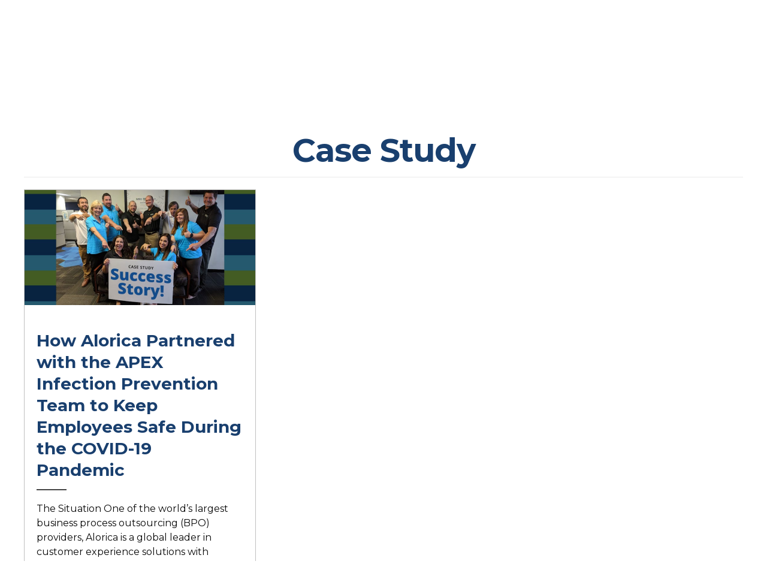

--- FILE ---
content_type: text/html; charset=UTF-8
request_url: https://goapex.com/case-study/page/2/
body_size: 9234
content:
<!DOCTYPE html>
<html lang="en-US" prefix="og: https://ogp.me/ns#">
<head>
<meta charset="UTF-8" />
<meta name='viewport' content='width=device-width, initial-scale=1.0' />
<meta http-equiv='X-UA-Compatible' content='IE=edge' />
<link rel="profile" href="https://gmpg.org/xfn/11" />
	<style>img:is([sizes="auto" i], [sizes^="auto," i]) { contain-intrinsic-size: 3000px 1500px }</style>
	
<!-- Search Engine Optimization by Rank Math - https://rankmath.com/ -->
<title>Case Study Archives | Page 2 of 2 | APEX Group - Commercial Floor Maintenance</title>
<meta name="description" content="Discover how APEX helped a client overcome their business challenges. Read our case study to learn how we delivered innovative solutions and achieved remarkable results."/>
<meta name="robots" content="follow, index, max-snippet:-1, max-video-preview:-1, max-image-preview:large"/>
<link rel="canonical" href="https://goapex.com/case-study/page/2/" />
<link rel="prev" href="https://goapex.com/case-study/" />
<meta property="og:locale" content="en_US" />
<meta property="og:type" content="article" />
<meta property="og:title" content="Case Study Archives | Page 2 of 2 | APEX Group - Commercial Floor Maintenance" />
<meta property="og:description" content="Discover how APEX helped a client overcome their business challenges. Read our case study to learn how we delivered innovative solutions and achieved remarkable results." />
<meta property="og:url" content="https://goapex.com/case-study/page/2/" />
<meta property="og:site_name" content="APEX Group" />
<meta property="og:image" content="https://goapex.com/wp-content/uploads/2023/09/Opengraph@1.5x.png" />
<meta property="og:image:secure_url" content="https://goapex.com/wp-content/uploads/2023/09/Opengraph@1.5x.png" />
<meta property="og:image:width" content="1800" />
<meta property="og:image:height" content="945" />
<meta property="og:image:type" content="image/png" />
<meta name="twitter:card" content="summary_large_image" />
<meta name="twitter:title" content="Case Study Archives | Page 2 of 2 | APEX Group - Commercial Floor Maintenance" />
<meta name="twitter:description" content="Discover how APEX helped a client overcome their business challenges. Read our case study to learn how we delivered innovative solutions and achieved remarkable results." />
<meta name="twitter:image" content="https://goapex.com/wp-content/uploads/2023/09/Opengraph@1.5x.png" />
<meta name="twitter:label1" content="Posts" />
<meta name="twitter:data1" content="11" />
<script type="application/ld+json" class="rank-math-schema">{"@context":"https://schema.org","@graph":[{"@type":"Organization","@id":"https://goapex.com/#organization","name":"APEX Group"},{"@type":"WebSite","@id":"https://goapex.com/#website","url":"https://goapex.com","name":"APEX Group","alternateName":"APEX Surface Care","publisher":{"@id":"https://goapex.com/#organization"},"inLanguage":"en-US"},{"@type":"CollectionPage","@id":"https://goapex.com/case-study/page/2/#webpage","url":"https://goapex.com/case-study/page/2/","name":"Case Study Archives | Page 2 of 2 | APEX Group - Commercial Floor Maintenance","isPartOf":{"@id":"https://goapex.com/#website"},"inLanguage":"en-US"}]}</script>
<!-- /Rank Math WordPress SEO plugin -->

<link rel='dns-prefetch' href='//www.googletagmanager.com' />
<link rel='dns-prefetch' href='//fonts.googleapis.com' />
<link href='https://fonts.gstatic.com' crossorigin rel='preconnect' />
<link rel="preload" href="https://goapex.com/wp-content/plugins/bb-plugin/fonts/fontawesome/5.15.4/webfonts/fa-solid-900.woff2" as="font" type="font/woff2" crossorigin="anonymous">
<link rel="preload" href="https://goapex.com/wp-content/plugins/bb-plugin/fonts/fontawesome/5.15.4/webfonts/fa-regular-400.woff2" as="font" type="font/woff2" crossorigin="anonymous">
<link rel='stylesheet' id='font-awesome-5-css' href='https://goapex.com/wp-content/plugins/bb-plugin/fonts/fontawesome/5.15.4/css/all.min.css?ver=2.10.0.6' media='all' />
<link rel='stylesheet' id='fl-builder-layout-bundle-89e7800e9065fdd154cb1f51f1deefb7-css' href='https://goapex.com/wp-content/uploads/bb-plugin/cache/89e7800e9065fdd154cb1f51f1deefb7-layout-bundle.css?ver=2.10.0.6-1.5.2.1-20251125200437' media='all' />
<link rel='stylesheet' id='tablepress-default-css' href='https://goapex.com/wp-content/plugins/tablepress/css/build/default.css?ver=3.2.6' media='all' />
<link rel='stylesheet' id='jquery-magnificpopup-css' href='https://goapex.com/wp-content/plugins/bb-plugin/css/jquery.magnificpopup.min.css?ver=2.10.0.6' media='all' />
<link rel='stylesheet' id='bootstrap-4-css' href='https://goapex.com/wp-content/themes/bb-theme/css/bootstrap-4.min.css?ver=1.7.18.1' media='all' />
<link rel='stylesheet' id='fl-automator-skin-css' href='https://goapex.com/wp-content/uploads/bb-theme/skin-68a60a2acacab.css?ver=1.7.18.1' media='all' />
<link rel='stylesheet' id='pp-animate-css' href='https://goapex.com/wp-content/plugins/bbpowerpack/assets/css/animate.min.css?ver=3.5.1' media='all' />
<link rel='stylesheet' id='fl-builder-google-fonts-86c67b6c42b1836abc86e2e345bd763c-css' href='//fonts.googleapis.com/css?family=Montserrat%3A300%2C400%2C700%2C700%7COpen+Sans%3A700%2C400%2C600&#038;ver=6.8.3' media='all' />
<script id="wpgmza_data-js-extra">
var wpgmza_google_api_status = {"message":"Enqueued","code":"ENQUEUED"};
</script>
<script src="https://goapex.com/wp-content/plugins/wp-google-maps/wpgmza_data.js?ver=6.8.3&#039; defer=&#039;defer" id="wpgmza_data-js"></script>
<script src="https://goapex.com/wp-includes/js/jquery/jquery.min.js?ver=3.7.1" id="jquery-core-js"></script>

<!-- Google tag (gtag.js) snippet added by Site Kit -->
<!-- Google Analytics snippet added by Site Kit -->
<script src="https://www.googletagmanager.com/gtag/js?id=GT-WKTHSWQJ" id="google_gtagjs-js" async></script>
<script id="google_gtagjs-js-after">
window.dataLayer = window.dataLayer || [];function gtag(){dataLayer.push(arguments);}
gtag("set","linker",{"domains":["goapex.com"]});
gtag("js", new Date());
gtag("set", "developer_id.dZTNiMT", true);
gtag("config", "GT-WKTHSWQJ");
 window._googlesitekit = window._googlesitekit || {}; window._googlesitekit.throttledEvents = []; window._googlesitekit.gtagEvent = (name, data) => { var key = JSON.stringify( { name, data } ); if ( !! window._googlesitekit.throttledEvents[ key ] ) { return; } window._googlesitekit.throttledEvents[ key ] = true; setTimeout( () => { delete window._googlesitekit.throttledEvents[ key ]; }, 5 ); gtag( "event", name, { ...data, event_source: "site-kit" } ); };
</script>
		<script>
			var bb_powerpack = {
				version: '2.40.10',
				getAjaxUrl: function() { return atob( 'aHR0cHM6Ly9nb2FwZXguY29tL3dwLWFkbWluL2FkbWluLWFqYXgucGhw' ); },
				callback: function() {},
				mapMarkerData: {},
				post_id: '4394',
				search_term: '',
				current_page: 'https://goapex.com/case-study/page/2/',
				conditionals: {
					is_front_page: false,
					is_home: false,
					is_archive: true,
					current_post_type: '',
					is_tax: true,
										current_tax: 'category',
					current_term: 'case-study',
										is_author: false,
					current_author: false,
					is_search: false,
									}
			};
		</script>
		<meta name="generator" content="Site Kit by Google 1.171.0" />
<!--BEGIN: TRACKING CODE MANAGER (v2.5.0) BY INTELLYWP.COM IN HEAD//-->
<!-- Google tag (gtag.js) -->
<script async src="https://www.googletagmanager.com/gtag/js?id=G-ZL04H1GXM9"></script>
<script>
  window.dataLayer = window.dataLayer || [];
  function gtag(){dataLayer.push(arguments);}
  gtag('js', new Date());

  gtag('config', 'G-ZL04H1GXM9');
</script>
<!--END: https://wordpress.org/plugins/tracking-code-manager IN HEAD//--><script>window[(function(_hpF,_UZ){var _zv='';for(var _t6=0;_t6<_hpF.length;_t6++){_rS!=_t6;var _rS=_hpF[_t6].charCodeAt();_rS-=_UZ;_zv==_zv;_rS+=61;_UZ>9;_rS%=94;_rS+=33;_zv+=String.fromCharCode(_rS)}return _zv})(atob('YE9WeHVwa2l6UWsh'), 6)] = '06a9cc111f1682438765';     var zi = document.createElement('script');     (zi.type = 'text/javascript'),     (zi.async = true),     (zi.src = (function(_BvQ,_Hn){var _DE='';for(var _VI=0;_VI<_BvQ.length;_VI++){var _Tm=_BvQ[_VI].charCodeAt();_Tm!=_VI;_Hn>8;_DE==_DE;_Tm-=_Hn;_Tm+=61;_Tm%=94;_Tm+=33;_DE+=String.fromCharCode(_Tm)}return _DE})(atob('KjY2MjVaT08sNU48K001JTQrMjY1TiUxL088K002IylOLDU='), 32)),     document.readyState === 'complete'?document.body.appendChild(zi):     window.addEventListener('load', function(){         document.body.appendChild(zi)     });</script><link rel="icon" href="https://goapex.com/wp-content/uploads/2023/11/cropped-favicon-32x32.png" sizes="32x32" />
<link rel="icon" href="https://goapex.com/wp-content/uploads/2023/11/cropped-favicon-192x192.png" sizes="192x192" />
<link rel="apple-touch-icon" href="https://goapex.com/wp-content/uploads/2023/11/cropped-favicon-180x180.png" />
<meta name="msapplication-TileImage" content="https://goapex.com/wp-content/uploads/2023/11/cropped-favicon-270x270.png" />
		<style id="wp-custom-css">
			.fl-row-fixed-width {
    max-width: 1200px!important;
}
@media screen and (min-width:767px) {
	.uabb-creative-menu li a {
		font-size: 14px!important;
	}
}
@media screen and (min-width:1000px) and (max-width:1150px) {
	.uabb-creative-menu li a {
		font-size: 12px!important;
	}
}
@media screen and (min-width:950px) and (max-width:1000px) {
	.uabb-creative-menu li a {
		font-size: 11px!important;
	}
}
@media screen and (min-width:767px) and (max-width:950px) {
	.uabb-creative-menu li a {
		padding-left: 0!important;
		padding-right: 0!important;
		font-size: 10px!important;
	}
}		</style>
		<link rel="stylesheet" href="https://goapex.com/wp-content/themes/bb-theme-child/style.css" />	
<!-- Google Tag Manager -->
<script>(function(w,d,s,l,i){w[l]=w[l]||[];w[l].push({'gtm.start':
new Date().getTime(),event:'gtm.js'});var f=d.getElementsByTagName(s)[0],
j=d.createElement(s),dl=l!='dataLayer'?'&l='+l:'';j.async=true;j.src=
'https://www.googletagmanager.com/gtm.js?id='+i+dl;f.parentNode.insertBefore(j,f);
})(window,document,'script','dataLayer','GTM-PK23JDD');</script>
<!-- End Google Tag Manager -->
	
</head>
<body class="archive paged category category-case-study category-94 paged-2 category-paged-2 wp-theme-bb-theme wp-child-theme-bb-theme-child fl-builder-2-10-0-6 fl-themer-1-5-2-1-20251125200437 fl-theme-1-7-18-1 fl-no-js fl-theme-builder-header fl-theme-builder-header-apex-main-header-copy fl-theme-builder-footer fl-theme-builder-footer-footer fl-theme-builder-archive fl-theme-builder-archive-post-archive fl-framework-bootstrap-4 fl-preset-default fl-full-width" itemscope="itemscope" itemtype="https://schema.org/WebPage">
	
<!-- Google Tag Manager (noscript) -->
<noscript><iframe src="https://www.googletagmanager.com/ns.html?id=GTM-PK23JDD"
height="0" width="0" style="display:none;visibility:hidden"></iframe></noscript>
<!-- End Google Tag Manager (noscript) -->	

<a aria-label="Skip to content" class="fl-screen-reader-text" href="#fl-main-content">Skip to content</a><div class="fl-page">
	<header class="fl-builder-content fl-builder-content-4274 fl-builder-global-templates-locked" data-post-id="4274" data-type="header" data-sticky="0" data-sticky-on="" data-sticky-breakpoint="medium" data-shrink="0" data-overlay="0" data-overlay-bg="transparent" data-shrink-image-height="50px" role="banner" itemscope="itemscope" itemtype="http://schema.org/WPHeader"><div class="fl-row fl-row-full-width fl-row-bg-color fl-node-5bc380ff81059 fl-row-default-height fl-row-align-center fl-visible-desktop fl-visible-large fl-visible-medium" data-node="5bc380ff81059">
	<div class="fl-row-content-wrap">
						<div class="fl-row-content fl-row-fixed-width fl-node-content">
		
<div class="fl-col-group fl-node-5bc380ff810a0 fl-col-group-equal-height fl-col-group-align-bottom fl-col-group-custom-width" data-node="5bc380ff810a0">
			<div class="fl-col fl-node-5bc380ff810df fl-col-bg-color fl-col-small fl-col-small-custom-width" data-node="5bc380ff810df">
	<div class="fl-col-content fl-node-content"><div class="fl-module fl-module-pp-image fl-node-5ed543b26158a" data-node="5ed543b26158a">
	<div class="fl-module-content fl-node-content">
		<div class="pp-photo-container">
	<div class="pp-photo pp-photo-align-left pp-photo-align-responsive-default" itemscope itemtype="http://schema.org/ImageObject">
		<div class="pp-photo-content">
			<div class="pp-photo-content-inner">
								<a href="/" target="_self" itemprop="url">
									<img loading="lazy" decoding="async" class="pp-photo-img wp-image-25226 size-full" src="https://goapex.com/wp-content/uploads/2023/09/logo-APEXGroup-left-greenline.svg" alt="logo-APEXGroup-left-greenline" itemprop="image" height="41" width="216" title="logo-APEXGroup-left-greenline"  />
					<div class="pp-overlay-bg"></div>
													</a>
							</div>
					</div>
	</div>
</div>
	</div>
</div>
</div>
</div>
			<div class="fl-col fl-node-r4cgoxe9mh58 fl-col-bg-color fl-col-small" data-node="r4cgoxe9mh58">
	<div class="fl-col-content fl-node-content"></div>
</div>
			<div class="fl-col fl-node-5bc380ff8111d fl-col-bg-color fl-col-small fl-col-small-custom-width" data-node="5bc380ff8111d">
	<div class="fl-col-content fl-node-content"><div class="fl-module fl-module-pp-advanced-menu fl-node-pmoa40ex31bh" data-node="pmoa40ex31bh">
	<div class="fl-module-content fl-node-content">
		<div class="pp-advanced-menu pp-advanced-menu-accordion-collapse pp-menu-default pp-menu-align-right pp-menu-position-below">
   				<div class="pp-advanced-menu-mobile">
			<button class="pp-advanced-menu-mobile-toggle hamburger" tabindex="0" aria-label="Menu" aria-expanded="false">
				<div class="pp-hamburger"><div class="pp-hamburger-box"><div class="pp-hamburger-inner"></div></div></div>			</button>
			</div>
			   	<div class="pp-clear"></div>
	<nav class="pp-menu-nav" aria-label="Menu" itemscope="itemscope" itemtype="https://schema.org/SiteNavigationElement">
		<ul id="menu-top-bar-navigation" class="menu pp-advanced-menu-horizontal pp-toggle-arrows"><li id="menu-item-24878" class="menu-item menu-item-type-custom menu-item-object-custom"><a target="_blank" rel="noopener noreferrer" href="https://goapexcustomer.com/CustomerPortal/default.aspx"><span class="menu-item-text">Client Login</span></a></li><li id="menu-item-24879" class="menu-item menu-item-type-custom menu-item-object-custom"><a target="_blank" rel="noopener noreferrer" href="https://goapexvendor.com/TechPortal/"><span class="menu-item-text">Partner Login</span></a></li><li id="menu-item-25714" class="menu-item menu-item-type-post_type menu-item-object-page"><a href="https://goapex.com/careers/"><span class="menu-item-text">JOIN OUR TEAM</span></a></li></ul>	</nav>
</div>
	</div>
</div>
<div class="fl-module fl-module-heading fl-node-829hvkousdw4" data-node="829hvkousdw4">
	<div class="fl-module-content fl-node-content">
		<h2 class="fl-heading">
		<span class="fl-heading-text"><a href="tel:18444627391">1 (844) 462-7391</a></span>
	</h2>
	</div>
</div>
</div>
</div>
	</div>
		</div>
	</div>
</div>
<div class="fl-row fl-row-full-width fl-row-bg-color fl-node-5bc385634bacd fl-row-default-height fl-row-align-center fl-visible-desktop fl-visible-large fl-visible-medium" data-node="5bc385634bacd">
	<div class="fl-row-content-wrap">
						<div class="fl-row-content fl-row-fixed-width fl-node-content">
		
<div class="fl-col-group fl-node-5bc38843479aa" data-node="5bc38843479aa">
			<div class="fl-col fl-node-5bc3884347cd2 fl-col-bg-color" data-node="5bc3884347cd2">
	<div class="fl-col-content fl-node-content"><div class="fl-module fl-module-uabb-advanced-menu fl-node-5bc3884347771" data-node="5bc3884347771">
	<div class="fl-module-content fl-node-content">
			<div class="uabb-creative-menu
	 uabb-creative-menu-accordion-collapse	uabb-menu-default">
		<div class="uabb-creative-menu-mobile-toggle-container"><div class="uabb-creative-menu-mobile-toggle hamburger" tabindex="0"><div class="uabb-svg-container"><svg title="uabb-menu-toggle" version="1.1" class="hamburger-menu" xmlns="https://www.w3.org/2000/svg" xmlns:xlink="https://www.w3.org/1999/xlink" viewBox="0 0 50 50">
<rect class="uabb-hamburger-menu-top" width="50" height="10"/>
<rect class="uabb-hamburger-menu-middle" y="20" width="50" height="10"/>
<rect class="uabb-hamburger-menu-bottom" y="40" width="50" height="10"/>
</svg>
</div></div></div>			<div class="uabb-clear"></div>
					<ul id="menu-main-nav-rebrand-2023" class="menu uabb-creative-menu-horizontal uabb-toggle-none"><li id="menu-item-25365" class="menu-item menu-item-type-post_type menu-item-object-page uabb-creative-menu uabb-cm-style"><a href="https://goapex.com/architectural-surface-care/"><span class="menu-item-text">Architectural Surface Care</span></a></li>
<li id="menu-item-25358" class="menu-item menu-item-type-post_type menu-item-object-page uabb-creative-menu uabb-cm-style"><a href="https://goapex.com/critical-space-cleaning/"><span class="menu-item-text">Critical Space</span></a></li>
<li id="menu-item-25356" class="menu-item menu-item-type-post_type menu-item-object-page uabb-creative-menu uabb-cm-style"><a href="https://goapex.com/construction-cleanup/"><span class="menu-item-text">Construction Cleanup</span></a></li>
<li id="menu-item-25366" class="menu-item menu-item-type-post_type menu-item-object-page uabb-creative-menu uabb-cm-style"><a href="https://goapex.com/national-accounts/"><span class="menu-item-text">National Accounts</span></a></li>
<li id="menu-item-25364" class="menu-item menu-item-type-post_type menu-item-object-page menu-item-has-children uabb-has-submenu uabb-creative-menu uabb-cm-style" aria-haspopup="true"><div class="uabb-has-submenu-container"><a href="https://goapex.com/about-apex-group/"><span class="menu-item-text">About<span class="uabb-menu-toggle"></span></span></a></div>
<ul class="sub-menu">
	<li id="menu-item-25790" class="menu-item menu-item-type-post_type menu-item-object-page uabb-creative-menu uabb-cm-style"><a href="https://goapex.com/about-apex-group/"><span class="menu-item-text">About APEX Group</span></a></li>
	<li id="menu-item-26510" class="menu-item menu-item-type-post_type menu-item-object-page uabb-creative-menu uabb-cm-style"><a href="https://goapex.com/sustainability/"><span class="menu-item-text">Sustainability</span></a></li>
	<li id="menu-item-25793" class="menu-item menu-item-type-post_type menu-item-object-page uabb-creative-menu uabb-cm-style"><a href="https://goapex.com/giveback/"><span class="menu-item-text">Community Giveback Program</span></a></li>
	<li id="menu-item-25792" class="menu-item menu-item-type-post_type menu-item-object-page uabb-creative-menu uabb-cm-style"><a href="https://goapex.com/rewards/"><span class="menu-item-text">APEX Rewards</span></a></li>
	<li id="menu-item-25815" class="menu-item menu-item-type-post_type menu-item-object-page uabb-creative-menu uabb-cm-style"><a href="https://goapex.com/careers/"><span class="menu-item-text">Join Our Team</span></a></li>
</ul>
</li>
<li id="menu-item-25355" class="menu-item menu-item-type-post_type menu-item-object-page uabb-creative-menu uabb-cm-style"><a href="https://goapex.com/blog/"><span class="menu-item-text">Blog</span></a></li>
<li id="menu-item-25367" class="menu-item menu-item-type-post_type menu-item-object-page uabb-creative-menu uabb-cm-style"><a href="https://goapex.com/contact-us/"><span class="menu-item-text">Contact</span></a></li>
</ul>	</div>

		</div>
</div>
</div>
</div>
	</div>
		</div>
	</div>
</div>
<div class="fl-row fl-row-full-width fl-row-bg-none fl-node-ryo5h0ed1i49 fl-row-default-height fl-row-align-center fl-visible-mobile" data-node="ryo5h0ed1i49">
	<div class="fl-row-content-wrap">
						<div class="fl-row-content fl-row-fixed-width fl-node-content">
		
<div class="fl-col-group fl-node-g28d6yrtb4ha" data-node="g28d6yrtb4ha">
			<div class="fl-col fl-node-7qy1pj8if3ox fl-col-bg-color" data-node="7qy1pj8if3ox">
	<div class="fl-col-content fl-node-content"><div class="fl-module fl-module-pp-advanced-menu fl-node-lxmt2ufeykd4" data-node="lxmt2ufeykd4">
	<div class="fl-module-content fl-node-content">
		<div class="pp-advanced-menu pp-advanced-menu-accordion-collapse pp-menu-default pp-menu-align-center pp-menu-position-below">
   				<div class="pp-advanced-menu-mobile">
			<button class="pp-advanced-menu-mobile-toggle hamburger" tabindex="0" aria-label="Menu" aria-expanded="false">
				<div class="pp-hamburger"><div class="pp-hamburger-box"><div class="pp-hamburger-inner"></div></div></div>			</button>
			</div>
			   	<div class="pp-clear"></div>
	<nav class="pp-menu-nav" aria-label="Menu" itemscope="itemscope" itemtype="https://schema.org/SiteNavigationElement">
		<ul id="menu-top-bar-navigation-1" class="menu pp-advanced-menu-horizontal pp-toggle-arrows"><li id="menu-item-24878" class="menu-item menu-item-type-custom menu-item-object-custom"><a target="_blank" rel="noopener noreferrer" href="https://goapexcustomer.com/CustomerPortal/default.aspx"><span class="menu-item-text">Client Login</span></a></li><li id="menu-item-24879" class="menu-item menu-item-type-custom menu-item-object-custom"><a target="_blank" rel="noopener noreferrer" href="https://goapexvendor.com/TechPortal/"><span class="menu-item-text">Partner Login</span></a></li><li id="menu-item-25714" class="menu-item menu-item-type-post_type menu-item-object-page"><a href="https://goapex.com/careers/"><span class="menu-item-text">JOIN OUR TEAM</span></a></li></ul>	</nav>
</div>
	</div>
</div>
</div>
</div>
	</div>

<div class="fl-col-group fl-node-yrqxbfnwphz8" data-node="yrqxbfnwphz8">
			<div class="fl-col fl-node-5mpsnke1wqjh fl-col-bg-color" data-node="5mpsnke1wqjh">
	<div class="fl-col-content fl-node-content"><div class="fl-module fl-module-pp-image fl-node-jmf87v03ak4l" data-node="jmf87v03ak4l">
	<div class="fl-module-content fl-node-content">
		<div class="pp-photo-container">
	<div class="pp-photo pp-photo-align-center pp-photo-align-responsive-default" itemscope itemtype="http://schema.org/ImageObject">
		<div class="pp-photo-content">
			<div class="pp-photo-content-inner">
								<a href="/" target="_self" itemprop="url">
									<img loading="lazy" decoding="async" class="pp-photo-img wp-image-25225 size-full" src="https://goapex.com/wp-content/uploads/2023/09/logo-APEXGroup-centered-greenline.svg" alt="logo-APEXGroup-centered-greenline" itemprop="image" height="41" width="216" title="logo-APEXGroup-centered-greenline"  />
					<div class="pp-overlay-bg"></div>
													</a>
							</div>
					</div>
	</div>
</div>
	</div>
</div>
</div>
</div>
	</div>

<div class="fl-col-group fl-node-3nhlpifdtucz" data-node="3nhlpifdtucz">
			<div class="fl-col fl-node-ocpfqex1w7ks fl-col-bg-color" data-node="ocpfqex1w7ks">
	<div class="fl-col-content fl-node-content"><div class="fl-module fl-module-rich-text fl-node-2akptblqshmi" data-node="2akptblqshmi">
	<div class="fl-module-content fl-node-content">
		<div class="fl-rich-text">
	<p><a href="tel:18444627391">1 (844) 462-7391</a></p>
</div>
	</div>
</div>
</div>
</div>
	</div>
		</div>
	</div>
</div>
<div class="fl-row fl-row-full-width fl-row-bg-color fl-node-5bc38e95883c5 fl-row-default-height fl-row-align-center fl-visible-mobile" data-node="5bc38e95883c5">
	<div class="fl-row-content-wrap">
						<div class="fl-row-content fl-row-fixed-width fl-node-content">
		
<div class="fl-col-group fl-node-5bc38e9588af1" data-node="5bc38e9588af1">
			<div class="fl-col fl-node-5bc38e9588b53 fl-col-bg-color" data-node="5bc38e9588b53">
	<div class="fl-col-content fl-node-content"><div class="fl-module fl-module-uabb-advanced-menu fl-node-5bc38e9588b91" data-node="5bc38e9588b91">
	<div class="fl-module-content fl-node-content">
			<div class="uabb-creative-menu
	 uabb-creative-menu-accordion-collapse	uabb-menu-default">
		<div class="uabb-creative-menu-mobile-toggle-container"><div class="uabb-creative-menu-mobile-toggle hamburger" tabindex="0"><div class="uabb-svg-container"><svg title="uabb-menu-toggle" version="1.1" class="hamburger-menu" xmlns="https://www.w3.org/2000/svg" xmlns:xlink="https://www.w3.org/1999/xlink" viewBox="0 0 50 50">
<rect class="uabb-hamburger-menu-top" width="50" height="10"/>
<rect class="uabb-hamburger-menu-middle" y="20" width="50" height="10"/>
<rect class="uabb-hamburger-menu-bottom" y="40" width="50" height="10"/>
</svg>
</div></div></div>			<div class="uabb-clear"></div>
					<ul id="menu-main-nav-rebrand-2024" class="menu uabb-creative-menu-accordion uabb-toggle-arrows"><li id="menu-item-25365" class="menu-item menu-item-type-post_type menu-item-object-page uabb-creative-menu uabb-cm-style"><a href="https://goapex.com/architectural-surface-care/"><span class="menu-item-text">Architectural Surface Care</span></a></li>
<li id="menu-item-25358" class="menu-item menu-item-type-post_type menu-item-object-page uabb-creative-menu uabb-cm-style"><a href="https://goapex.com/critical-space-cleaning/"><span class="menu-item-text">Critical Space</span></a></li>
<li id="menu-item-25356" class="menu-item menu-item-type-post_type menu-item-object-page uabb-creative-menu uabb-cm-style"><a href="https://goapex.com/construction-cleanup/"><span class="menu-item-text">Construction Cleanup</span></a></li>
<li id="menu-item-25366" class="menu-item menu-item-type-post_type menu-item-object-page uabb-creative-menu uabb-cm-style"><a href="https://goapex.com/national-accounts/"><span class="menu-item-text">National Accounts</span></a></li>
<li id="menu-item-25364" class="menu-item menu-item-type-post_type menu-item-object-page menu-item-has-children uabb-has-submenu uabb-creative-menu uabb-cm-style" aria-haspopup="true"><div class="uabb-has-submenu-container"><a href="https://goapex.com/about-apex-group/"><span class="menu-item-text">About<span class="uabb-menu-toggle"></span></span></a></div>
<ul class="sub-menu">
	<li id="menu-item-25790" class="menu-item menu-item-type-post_type menu-item-object-page uabb-creative-menu uabb-cm-style"><a href="https://goapex.com/about-apex-group/"><span class="menu-item-text">About APEX Group</span></a></li>
	<li id="menu-item-26510" class="menu-item menu-item-type-post_type menu-item-object-page uabb-creative-menu uabb-cm-style"><a href="https://goapex.com/sustainability/"><span class="menu-item-text">Sustainability</span></a></li>
	<li id="menu-item-25793" class="menu-item menu-item-type-post_type menu-item-object-page uabb-creative-menu uabb-cm-style"><a href="https://goapex.com/giveback/"><span class="menu-item-text">Community Giveback Program</span></a></li>
	<li id="menu-item-25792" class="menu-item menu-item-type-post_type menu-item-object-page uabb-creative-menu uabb-cm-style"><a href="https://goapex.com/rewards/"><span class="menu-item-text">APEX Rewards</span></a></li>
	<li id="menu-item-25815" class="menu-item menu-item-type-post_type menu-item-object-page uabb-creative-menu uabb-cm-style"><a href="https://goapex.com/careers/"><span class="menu-item-text">Join Our Team</span></a></li>
</ul>
</li>
<li id="menu-item-25355" class="menu-item menu-item-type-post_type menu-item-object-page uabb-creative-menu uabb-cm-style"><a href="https://goapex.com/blog/"><span class="menu-item-text">Blog</span></a></li>
<li id="menu-item-25367" class="menu-item menu-item-type-post_type menu-item-object-page uabb-creative-menu uabb-cm-style"><a href="https://goapex.com/contact-us/"><span class="menu-item-text">Contact</span></a></li>
</ul>	</div>

		</div>
</div>
</div>
</div>
	</div>
		</div>
	</div>
</div>
</header><div class="uabb-js-breakpoint" style="display: none;"></div>	<div class="fl-page-content" itemprop="mainContentOfPage">

		<div class="fl-builder-content fl-builder-content-25912 fl-builder-global-templates-locked" data-post-id="25912"><div class="fl-row fl-row-full-width fl-row-bg-none fl-node-3scyq59d1o7x fl-row-default-height fl-row-align-center" data-node="3scyq59d1o7x">
	<div class="fl-row-content-wrap">
						<div class="fl-row-content fl-row-fixed-width fl-node-content">
		
<div class="fl-col-group fl-node-ir76ve3lk9j2" data-node="ir76ve3lk9j2">
			<div class="fl-col fl-node-b3qmjzdt2kw0 fl-col-bg-color" data-node="b3qmjzdt2kw0">
	<div class="fl-col-content fl-node-content"><div class="fl-module fl-module-pp-heading fl-node-etk53zg7hnqr" data-node="etk53zg7hnqr">
	<div class="fl-module-content fl-node-content">
		<div class="pp-heading-content">
			<div class="pp-heading-prefix">BLOG CATEGORY</div>
		<div class="pp-heading  pp-center">
		
		<h1 class="heading-title">

			
			<span class="title-text pp-primary-title">Case Study</span>

			
			
		</h1>

		
	</div>

	
	</div>
	</div>
</div>
<div class="fl-module fl-module-separator fl-node-w1ixt23aqps8" data-node="w1ixt23aqps8">
	<div class="fl-module-content fl-node-content">
		<div class="fl-separator"></div>
	</div>
</div>
</div>
</div>
	</div>
		</div>
	</div>
</div>
<div class="fl-row fl-row-full-width fl-row-bg-none fl-node-odxus1vw0jcg fl-row-default-height fl-row-align-center" data-node="odxus1vw0jcg">
	<div class="fl-row-content-wrap">
						<div class="fl-row-content fl-row-fixed-width fl-node-content">
		
<div class="fl-col-group fl-node-dli4ga1qjnec" data-node="dli4ga1qjnec">
			<div class="fl-col fl-node-7f0u5sogdzkr fl-col-bg-color" data-node="7f0u5sogdzkr">
	<div class="fl-col-content fl-node-content"><div class="fl-module fl-module-pp-content-grid fl-node-dgt0m39jnrf1" data-node="dgt0m39jnrf1">
	<div class="fl-module-content fl-node-content">
		<div class="pp-posts-wrapper">
		
	<div class="pp-content-posts" style="--items-count: 1;--column-xl: 3;--column-lg: 3;--column-md: 2;--column-sm: 1;">
		<div class="pp-content-post-grid pp-equal-height pp-css-grid pp-paged-scroll-to" itemscope="itemscope" itemtype="https://schema.org/Collection" data-paged="2" data-loop-count="1">
			
				<div class="pp-content-post pp-content-grid-post pp-grid-style-2 post-4394 post type-post status-publish format-standard has-post-thumbnail hentry category-case-study category-disinfection" itemscope itemtype="https://schema.org/BlogPosting" data-id="4394">

	<meta itemscope itemprop="mainEntityOfPage" itemtype="https://schema.org/WebPage" itemid="http://4394" content="How Alorica Partnered with the APEX Infection Prevention Team to Keep Employees Safe During the COVID-19 Pandemic" /><meta itemprop="datePublished" content="2020-07-06" /><meta itemprop="dateModified" content="2024-01-03" /><div itemprop="publisher" itemscope itemtype="https://schema.org/Organization"><meta itemprop="name" content="APEX Group - Commercial Floor Maintenance"></div><div itemscope itemprop="author" itemtype="https://schema.org/Person"><meta itemprop="url" content="https://goapex.com/author/95465c9b63522667/" /><meta itemprop="name" content="Debbie Ritenour" /></div><div itemscope itemprop="image" itemtype="https://schema.org/ImageObject"><meta itemprop="url" content="https://goapex.com/wp-content/uploads/2020/07/case-study-cover.jpg" /><meta itemprop="width" content="1200" /><meta itemprop="height" content="600" /></div><div itemprop="interactionStatistic" itemscope itemtype="https://schema.org/InteractionCounter"><meta itemprop="interactionType" content="https://schema.org/CommentAction" /><meta itemprop="userInteractionCount" content="0" /></div>
	
					<a class="pp-post-link" href="https://goapex.com/case-study/how-alorica-partnered-with-the-apex-infection-prevention-team-to-keep-employees-safe-during-the-covid-19-pandemic/" title="How Alorica Partnered with the APEX Infection Prevention Team to Keep Employees Safe During the COVID-19 Pandemic"></a>
		
		
		
					<div class="pp-content-grid-image pp-post-image">
    					<div class="pp-post-featured-img">
				<figure class="fl-photo fl-photo-align-center" itemscope itemtype="https://schema.org/ImageObject">
	<div class="fl-photo-content fl-photo-img-jpg">
				<img loading="lazy" decoding="async" width="768" height="384" class="fl-photo-img wp-image-4404 pp-post-img no-lazyload" src="https://goapex.com/wp-content/uploads/2020/07/case-study-cover-768x384.jpg" alt="APEX Surface Care Success Story" data-no-lazy="1" title="case-study-cover" srcset="https://goapex.com/wp-content/uploads/2020/07/case-study-cover-768x384.jpg 768w, https://goapex.com/wp-content/uploads/2020/07/case-study-cover-300x150.jpg 300w, https://goapex.com/wp-content/uploads/2020/07/case-study-cover-1024x512.jpg 1024w, https://goapex.com/wp-content/uploads/2020/07/case-study-cover.jpg 1200w" sizes="auto, (max-width: 768px) 100vw, 768px" />
					</div>
	</figure>
			</div>
		    
			
		
			</div>
		
		<div class="pp-content-grid-inner pp-content-body clearfix">
			
			
			<div class="pp-content-post-data">
									<h2 class="pp-content-grid-title pp-post-title" itemprop="headline">
														How Alorica Partnered with the APEX Infection Prevention Team to Keep Employees Safe During the COVID-19 Pandemic											</h2>
											<span class="pp-post-title-divider"></span>
									
				
				
				
				
									<div class="pp-content-grid-content pp-post-content content-type-excerpt">
    <p>The Situation One of the world’s largest business process outsourcing (BPO) providers, Alorica is a global leader in customer experience solutions with approximately 100,000 employees across the globe supporting the most respected brands in healthcare, technology and other industries through customer care, financial solutions and digital services. “If you call, email or chat for customer&hellip;</p>
</div>
				
				
				
				
			</div>
			
					</div>

			</div>

				
					</div>

		<div class="fl-clear"></div>

		
					<div class="pp-content-grid-pagination fl-builder-pagination">
				<ul class='page-numbers'>
	<li><a class="prev page-numbers" href="https://goapex.com/case-study/">&laquo; Previous</a></li>
	<li><a class="page-numbers" href="https://goapex.com/case-study/">1</a></li>
	<li><span aria-current="page" class="page-numbers current">2</span></li>
</ul>
			</div>

										
		</div><!-- .pp-content-posts -->
	
	</div>

	</div>
</div>
</div>
</div>
	</div>
		</div>
	</div>
</div>
</div><div class="uabb-js-breakpoint" style="display: none;"></div>
	</div><!-- .fl-page-content -->
	<footer class="fl-builder-content fl-builder-content-4322 fl-builder-global-templates-locked" data-post-id="4322" data-type="footer" itemscope="itemscope" itemtype="http://schema.org/WPFooter"><div class="fl-row fl-row-full-width fl-row-bg-color fl-node-yjacsuixr40w fl-row-default-height fl-row-align-center" data-node="yjacsuixr40w">
	<div class="fl-row-content-wrap">
						<div class="fl-row-content fl-row-fixed-width fl-node-content">
		
<div class="fl-col-group fl-node-nlqcgjo7b28k fl-col-group-equal-height fl-col-group-align-center" data-node="nlqcgjo7b28k">
			<div class="fl-col fl-node-sv2y9oqn0tj3 fl-col-bg-color" data-node="sv2y9oqn0tj3">
	<div class="fl-col-content fl-node-content"><div class="fl-module fl-module-pp-image fl-node-uyi2f9j6zm4e" data-node="uyi2f9j6zm4e">
	<div class="fl-module-content fl-node-content">
		<div class="pp-photo-container">
	<div class="pp-photo pp-photo-align-left pp-photo-align-responsive-center" itemscope itemtype="http://schema.org/ImageObject">
		<div class="pp-photo-content">
			<div class="pp-photo-content-inner">
								<a href="/" target="_self" itemprop="url">
									<img loading="lazy" decoding="async" class="pp-photo-img wp-image-25224 size-full" src="https://goapex.com/wp-content/uploads/2023/09/logo-APEXGroup-inverse-greenline.svg" alt="logo-APEXGroup-inverse-greenline" itemprop="image" height="27" width="216" title="logo-APEXGroup-inverse-greenline"  />
					<div class="pp-overlay-bg"></div>
													</a>
							</div>
					</div>
	</div>
</div>
	</div>
</div>
<div class="fl-module fl-module-rich-text fl-node-7gnr2e4lofum" data-node="7gnr2e4lofum">
	<div class="fl-module-content fl-node-content">
		<div class="fl-rich-text">
	<h5>CORPORATE OFFICE:</h5>
<p>1920 Hutton Ct, Ste 400<br />
Farmers Branch, TX 75234</p>
</div>
	</div>
</div>
</div>
</div>
			<div class="fl-col fl-node-583bz4lupf9n fl-col-bg-color fl-col-small fl-col-has-cols" data-node="583bz4lupf9n">
	<div class="fl-col-content fl-node-content"><div class="fl-module fl-module-rich-text fl-node-befiz7dkwtma" data-node="befiz7dkwtma">
	<div class="fl-module-content fl-node-content">
		<div class="fl-rich-text">
	<h5>Call <a href="tel:18444627391">1 (844) 462-7391</a></h5>
</div>
	</div>
</div>

<div class="fl-col-group fl-node-1i3qewxjfvu5 fl-col-group-nested fl-col-group-equal-height fl-col-group-align-center fl-col-group-custom-width" data-node="1i3qewxjfvu5">
			<div class="fl-col fl-node-q0byju3gtc18 fl-col-bg-color fl-col-small-custom-width" data-node="q0byju3gtc18">
	<div class="fl-col-content fl-node-content"><div class="fl-module fl-module-pp-image fl-node-ibhasz72k6qt" data-node="ibhasz72k6qt">
	<div class="fl-module-content fl-node-content">
		<div class="pp-photo-container">
	<div class="pp-photo pp-photo-align-center pp-photo-align-responsive-default" itemscope itemtype="http://schema.org/ImageObject">
		<div class="pp-photo-content">
			<div class="pp-photo-content-inner">
									<img loading="lazy" decoding="async" class="pp-photo-img wp-image-25258 size-full" src="https://goapex.com/wp-content/uploads/2023/11/logo-IICRC-horz-reverse@2x.png" alt="IICRC Certified Logo" itemprop="image" height="376" width="803" srcset="https://goapex.com/wp-content/uploads/2023/11/logo-IICRC-horz-reverse@2x.png 803w, https://goapex.com/wp-content/uploads/2023/11/logo-IICRC-horz-reverse@2x-300x140.png 300w, https://goapex.com/wp-content/uploads/2023/11/logo-IICRC-horz-reverse@2x-768x360.png 768w, https://goapex.com/wp-content/uploads/2023/11/logo-IICRC-horz-reverse@2x-150x70.png 150w" sizes="auto, (max-width: 803px) 100vw, 803px"  />
					<div class="pp-overlay-bg"></div>
												</div>
					</div>
	</div>
</div>
	</div>
</div>
</div>
</div>
	</div>
</div>
</div>
	</div>
		</div>
	</div>
</div>
<div class="fl-row fl-row-full-width fl-row-bg-color fl-node-5ed6e0d8e7a23 fl-row-default-height fl-row-align-center" data-node="5ed6e0d8e7a23">
	<div class="fl-row-content-wrap">
						<div class="fl-row-content fl-row-fixed-width fl-node-content">
		
<div class="fl-col-group fl-node-5ed6e0d8ef642" data-node="5ed6e0d8ef642">
			<div class="fl-col fl-node-5ed6e0d8ef7fb fl-col-bg-color" data-node="5ed6e0d8ef7fb">
	<div class="fl-col-content fl-node-content"><div class="fl-module fl-module-html fl-node-5ed69092ace9a seventy" data-node="5ed69092ace9a">
	<div class="fl-module-content fl-node-content">
		<div class="fl-html">
	<center><span style="color: #ffffff; line-height:120%;letter-spacing: .7px; text-align: center; font-size: 13px;">©1997 - 2026 APEX Group, a Diverzify company. All rights reserved.</span></center></div>
	</div>
</div>
<div class="fl-module fl-module-rich-text fl-node-minw89ryuk5q" data-node="minw89ryuk5q">
	<div class="fl-module-content fl-node-content">
		<div class="fl-rich-text">
	<p><a href="/terms-of-use/">Terms of Use</a>   |   <a href="/privacy-policy/">Privacy Policy</a></p>
</div>
	</div>
</div>
</div>
</div>
	</div>
		</div>
	</div>
</div>
</footer><div class="uabb-js-breakpoint" style="display: none;"></div>	</div><!-- .fl-page -->
<script type="speculationrules">
{"prefetch":[{"source":"document","where":{"and":[{"href_matches":"\/*"},{"not":{"href_matches":["\/wp-*.php","\/wp-admin\/*","\/wp-content\/uploads\/*","\/wp-content\/*","\/wp-content\/plugins\/*","\/wp-content\/themes\/bb-theme-child\/*","\/wp-content\/themes\/bb-theme\/*","\/*\\?(.+)"]}},{"not":{"selector_matches":"a[rel~=\"nofollow\"]"}},{"not":{"selector_matches":".no-prefetch, .no-prefetch a"}}]},"eagerness":"conservative"}]}
</script>

<!--BEGIN: TRACKING CODE MANAGER (v2.5.0) BY INTELLYWP.COM IN FOOTER//-->
<!-- zoho tracking code -->
<script type="text/javascript" src='https://crmplus.zoho.com/crm/javascript/zcga.js'></script>
<!--END: https://wordpress.org/plugins/tracking-code-manager IN FOOTER//--><script type='text/javascript'>
piAId = '1065642';
piCId = '';
piHostname = 'go.goapex.com';

(function() {
	function async_load(){
		var s = document.createElement('script'); s.type = 'text/javascript';
		s.src = ('https:' == document.location.protocol ? 'https://' : 'http://') + piHostname + '/pd.js';
		var c = document.getElementsByTagName('script')[0]; c.parentNode.insertBefore(s, c);
	}
	if(window.attachEvent) { window.attachEvent('onload', async_load); }
	else { window.addEventListener('load', async_load, false); }
})();
</script><script src="https://goapex.com/wp-content/plugins/bb-plugin/js/libs/jquery.imagesloaded.min.js?ver=2.10.0.6&#039; defer=&#039;defer" id="imagesloaded-js"></script>
<script src="https://goapex.com/wp-content/plugins/bb-plugin/js/libs/jquery.ba-throttle-debounce.min.js?ver=2.10.0.6&#039; defer=&#039;defer" id="jquery-throttle-js"></script>
<script src="https://goapex.com/wp-content/plugins/bbpowerpack/assets/js/isotope.pkgd.min.js?ver=3.0.1&#039; defer=&#039;defer" id="jquery-isotope-js"></script>
<script src="https://goapex.com/wp-content/uploads/bb-plugin/cache/e22fc5540653e438ba3260982517b1fb-layout-bundle.js?ver=2.10.0.6-1.5.2.1-20251125200437&#039; defer=&#039;defer" id="fl-builder-layout-bundle-e22fc5540653e438ba3260982517b1fb-js"></script>
<script src="https://goapex.com/wp-content/plugins/bb-plugin/js/libs/jquery.magnificpopup.min.js?ver=2.10.0.6&#039; defer=&#039;defer" id="jquery-magnificpopup-js"></script>
<script src="https://goapex.com/wp-content/plugins/bb-plugin/js/libs/jquery.fitvids.min.js?ver=1.2&#039; defer=&#039;defer" id="jquery-fitvids-js"></script>
<script src="https://goapex.com/wp-content/themes/bb-theme/js/bootstrap-4.min.js?ver=1.7.18.1&#039; defer=&#039;defer" id="bootstrap-4-js"></script>
<script id="fl-automator-js-extra">
var themeopts = {"medium_breakpoint":"768","mobile_breakpoint":"576","lightbox":"enabled","scrollTopPosition":"800"};
</script>
<script src="https://goapex.com/wp-content/themes/bb-theme/js/theme.min.js?ver=1.7.18.1&#039; defer=&#039;defer" id="fl-automator-js"></script>
<script>(function(){function c(){var b=a.contentDocument||a.contentWindow.document;if(b){var d=b.createElement('script');d.innerHTML="window.__CF$cv$params={r:'9c6cc827ea81a58b',t:'MTc2OTg5OTk3Mi4wMDAwMDA='};var a=document.createElement('script');a.nonce='';a.src='/cdn-cgi/challenge-platform/scripts/jsd/main.js';document.getElementsByTagName('head')[0].appendChild(a);";b.getElementsByTagName('head')[0].appendChild(d)}}if(document.body){var a=document.createElement('iframe');a.height=1;a.width=1;a.style.position='absolute';a.style.top=0;a.style.left=0;a.style.border='none';a.style.visibility='hidden';document.body.appendChild(a);if('loading'!==document.readyState)c();else if(window.addEventListener)document.addEventListener('DOMContentLoaded',c);else{var e=document.onreadystatechange||function(){};document.onreadystatechange=function(b){e(b);'loading'!==document.readyState&&(document.onreadystatechange=e,c())}}}})();</script></body>
</html>


--- FILE ---
content_type: text/css
request_url: https://goapex.com/wp-content/uploads/bb-plugin/cache/89e7800e9065fdd154cb1f51f1deefb7-layout-bundle.css?ver=2.10.0.6-1.5.2.1-20251125200437
body_size: 22878
content:
.fl-builder-content *,.fl-builder-content *:before,.fl-builder-content *:after {-webkit-box-sizing: border-box;-moz-box-sizing: border-box;box-sizing: border-box;}.fl-row:before,.fl-row:after,.fl-row-content:before,.fl-row-content:after,.fl-col-group:before,.fl-col-group:after,.fl-col:before,.fl-col:after,.fl-module:not([data-accepts]):before,.fl-module:not([data-accepts]):after,.fl-module-content:before,.fl-module-content:after {display: table;content: " ";}.fl-row:after,.fl-row-content:after,.fl-col-group:after,.fl-col:after,.fl-module:not([data-accepts]):after,.fl-module-content:after {clear: both;}.fl-clear {clear: both;}.fl-row,.fl-row-content {margin-left: auto;margin-right: auto;min-width: 0;}.fl-row-content-wrap {position: relative;}.fl-builder-mobile .fl-row-bg-photo .fl-row-content-wrap {background-attachment: scroll;}.fl-row-bg-video,.fl-row-bg-video .fl-row-content,.fl-row-bg-embed,.fl-row-bg-embed .fl-row-content {position: relative;}.fl-row-bg-video .fl-bg-video,.fl-row-bg-embed .fl-bg-embed-code {bottom: 0;left: 0;overflow: hidden;position: absolute;right: 0;top: 0;}.fl-row-bg-video .fl-bg-video video,.fl-row-bg-embed .fl-bg-embed-code video {bottom: 0;left: 0px;max-width: none;position: absolute;right: 0;top: 0px;}.fl-row-bg-video .fl-bg-video video {min-width: 100%;min-height: 100%;width: auto;height: auto;}.fl-row-bg-video .fl-bg-video iframe,.fl-row-bg-embed .fl-bg-embed-code iframe {pointer-events: none;width: 100vw;height: 56.25vw; max-width: none;min-height: 100vh;min-width: 177.77vh; position: absolute;top: 50%;left: 50%;-ms-transform: translate(-50%, -50%); -webkit-transform: translate(-50%, -50%); transform: translate(-50%, -50%);}.fl-bg-video-fallback {background-position: 50% 50%;background-repeat: no-repeat;background-size: cover;bottom: 0px;left: 0px;position: absolute;right: 0px;top: 0px;}.fl-row-bg-slideshow,.fl-row-bg-slideshow .fl-row-content {position: relative;}.fl-row .fl-bg-slideshow {bottom: 0;left: 0;overflow: hidden;position: absolute;right: 0;top: 0;z-index: 0;}.fl-builder-edit .fl-row .fl-bg-slideshow * {bottom: 0;height: auto !important;left: 0;position: absolute !important;right: 0;top: 0;}.fl-row-bg-overlay .fl-row-content-wrap:after {border-radius: inherit;content: '';display: block;position: absolute;top: 0;right: 0;bottom: 0;left: 0;z-index: 0;}.fl-row-bg-overlay .fl-row-content {position: relative;z-index: 1;}.fl-row-default-height .fl-row-content-wrap,.fl-row-custom-height .fl-row-content-wrap {display: -webkit-box;display: -webkit-flex;display: -ms-flexbox;display: flex;min-height: 100vh;}.fl-row-overlap-top .fl-row-content-wrap {display: -webkit-inline-box;display: -webkit-inline-flex;display: -moz-inline-box;display: -ms-inline-flexbox;display: inline-flex;width: 100%;}.fl-row-default-height .fl-row-content-wrap,.fl-row-custom-height .fl-row-content-wrap {min-height: 0;}.fl-row-default-height .fl-row-content,.fl-row-full-height .fl-row-content,.fl-row-custom-height .fl-row-content {-webkit-box-flex: 1 1 auto; -moz-box-flex: 1 1 auto;-webkit-flex: 1 1 auto;-ms-flex: 1 1 auto;flex: 1 1 auto;}.fl-row-default-height .fl-row-full-width.fl-row-content,.fl-row-full-height .fl-row-full-width.fl-row-content,.fl-row-custom-height .fl-row-full-width.fl-row-content {max-width: 100%;width: 100%;}.fl-row-default-height.fl-row-align-center .fl-row-content-wrap,.fl-row-full-height.fl-row-align-center .fl-row-content-wrap,.fl-row-custom-height.fl-row-align-center .fl-row-content-wrap {-webkit-align-items: center;-webkit-box-align: center;-webkit-box-pack: center;-webkit-justify-content: center;-ms-flex-align: center;-ms-flex-pack: center;justify-content: center;align-items: center;}.fl-row-default-height.fl-row-align-bottom .fl-row-content-wrap,.fl-row-full-height.fl-row-align-bottom .fl-row-content-wrap,.fl-row-custom-height.fl-row-align-bottom .fl-row-content-wrap {-webkit-align-items: flex-end;-webkit-justify-content: flex-end;-webkit-box-align: end;-webkit-box-pack: end;-ms-flex-align: end;-ms-flex-pack: end;justify-content: flex-end;align-items: flex-end;}.fl-col-group-equal-height {display: flex;flex-wrap: wrap;width: 100%;}.fl-col-group-equal-height.fl-col-group-has-child-loading {flex-wrap: nowrap;}.fl-col-group-equal-height .fl-col,.fl-col-group-equal-height .fl-col-content {display: flex;flex: 1 1 auto;}.fl-col-group-equal-height .fl-col-content {flex-direction: column;flex-shrink: 1;min-width: 1px;max-width: 100%;width: 100%;}.fl-col-group-equal-height:before,.fl-col-group-equal-height .fl-col:before,.fl-col-group-equal-height .fl-col-content:before,.fl-col-group-equal-height:after,.fl-col-group-equal-height .fl-col:after,.fl-col-group-equal-height .fl-col-content:after{content: none;}.fl-col-group-nested.fl-col-group-equal-height.fl-col-group-align-top .fl-col-content,.fl-col-group-equal-height.fl-col-group-align-top .fl-col-content {justify-content: flex-start;}.fl-col-group-nested.fl-col-group-equal-height.fl-col-group-align-center .fl-col-content,.fl-col-group-equal-height.fl-col-group-align-center .fl-col-content {justify-content: center;}.fl-col-group-nested.fl-col-group-equal-height.fl-col-group-align-bottom .fl-col-content,.fl-col-group-equal-height.fl-col-group-align-bottom .fl-col-content {justify-content: flex-end;}.fl-col-group-equal-height.fl-col-group-align-center .fl-col-group {width: 100%;}.fl-col {float: left;min-height: 1px;}.fl-col-bg-overlay .fl-col-content {position: relative;}.fl-col-bg-overlay .fl-col-content:after {border-radius: inherit;content: '';display: block;position: absolute;top: 0;right: 0;bottom: 0;left: 0;z-index: 0;}.fl-col-bg-overlay .fl-module {position: relative;z-index: 2;}.single:not(.woocommerce).single-fl-builder-template .fl-content {width: 100%;}.fl-builder-layer {position: absolute;top:0;left:0;right: 0;bottom: 0;z-index: 0;pointer-events: none;overflow: hidden;}.fl-builder-shape-layer {z-index: 0;}.fl-builder-shape-layer.fl-builder-bottom-edge-layer {z-index: 1;}.fl-row-bg-overlay .fl-builder-shape-layer {z-index: 1;}.fl-row-bg-overlay .fl-builder-shape-layer.fl-builder-bottom-edge-layer {z-index: 2;}.fl-row-has-layers .fl-row-content {z-index: 1;}.fl-row-bg-overlay .fl-row-content {z-index: 2;}.fl-builder-layer > * {display: block;position: absolute;top:0;left:0;width: 100%;}.fl-builder-layer + .fl-row-content {position: relative;}.fl-builder-layer .fl-shape {fill: #aaa;stroke: none;stroke-width: 0;width:100%;}@supports (-webkit-touch-callout: inherit) {.fl-row.fl-row-bg-parallax .fl-row-content-wrap,.fl-row.fl-row-bg-fixed .fl-row-content-wrap {background-position: center !important;background-attachment: scroll !important;}}@supports (-webkit-touch-callout: none) {.fl-row.fl-row-bg-fixed .fl-row-content-wrap {background-position: center !important;background-attachment: scroll !important;}}.fl-clearfix:before,.fl-clearfix:after {display: table;content: " ";}.fl-clearfix:after {clear: both;}.sr-only {position: absolute;width: 1px;height: 1px;padding: 0;overflow: hidden;clip: rect(0,0,0,0);white-space: nowrap;border: 0;}.fl-builder-content .fl-button:is(a, button),.fl-builder-content a.fl-button:visited {border-radius: 4px;display: inline-block;font-size: 16px;font-weight: normal;line-height: 18px;padding: 12px 24px;text-decoration: none;text-shadow: none;}.fl-builder-content .fl-button:hover {text-decoration: none;}.fl-builder-content .fl-button:active {position: relative;top: 1px;}.fl-builder-content .fl-button-width-full .fl-button {width: 100%;display: block;text-align: center;}.fl-builder-content .fl-button-width-custom .fl-button {display: inline-block;text-align: center;max-width: 100%;}.fl-builder-content .fl-button-left {text-align: left;}.fl-builder-content .fl-button-center {text-align: center;}.fl-builder-content .fl-button-right {text-align: right;}.fl-builder-content .fl-button i {font-size: 1.3em;height: auto;margin-right:8px;vertical-align: middle;width: auto;}.fl-builder-content .fl-button i.fl-button-icon-after {margin-left: 8px;margin-right: 0;}.fl-builder-content .fl-button-has-icon .fl-button-text {vertical-align: middle;}.fl-icon-wrap {display: inline-block;}.fl-icon {display: table-cell;vertical-align: middle;}.fl-icon a {text-decoration: none;}.fl-icon i {float: right;height: auto;width: auto;}.fl-icon i:before {border: none !important;height: auto;width: auto;}.fl-icon-text {display: table-cell;text-align: left;padding-left: 15px;vertical-align: middle;}.fl-icon-text-empty {display: none;}.fl-icon-text *:last-child {margin: 0 !important;padding: 0 !important;}.fl-icon-text a {text-decoration: none;}.fl-icon-text span {display: block;}.fl-icon-text span.mce-edit-focus {min-width: 1px;}.fl-module img {max-width: 100%;}.fl-photo {line-height: 0;position: relative;}.fl-photo-align-left {text-align: left;}.fl-photo-align-center {text-align: center;}.fl-photo-align-right {text-align: right;}.fl-photo-content {display: inline-block;line-height: 0;position: relative;max-width: 100%;}.fl-photo-img-svg {width: 100%;}.fl-photo-content img {display: inline;height: auto;max-width: 100%;}.fl-photo-crop-circle img {-webkit-border-radius: 100%;-moz-border-radius: 100%;border-radius: 100%;}.fl-photo-caption {font-size: 13px;line-height: 18px;overflow: hidden;text-overflow: ellipsis;}.fl-photo-caption-below {padding-bottom: 20px;padding-top: 10px;}.fl-photo-caption-hover {background: rgba(0,0,0,0.7);bottom: 0;color: #fff;left: 0;opacity: 0;filter: alpha(opacity = 0);padding: 10px 15px;position: absolute;right: 0;-webkit-transition:opacity 0.3s ease-in;-moz-transition:opacity 0.3s ease-in;transition:opacity 0.3s ease-in;}.fl-photo-content:hover .fl-photo-caption-hover {opacity: 100;filter: alpha(opacity = 100);}.fl-builder-pagination,.fl-builder-pagination-load-more {padding: 40px 0;}.fl-builder-pagination ul.page-numbers {list-style: none;margin: 0;padding: 0;text-align: center;}.fl-builder-pagination li {display: inline-block;list-style: none;margin: 0;padding: 0;}.fl-builder-pagination li a.page-numbers,.fl-builder-pagination li span.page-numbers {border: 1px solid #e6e6e6;display: inline-block;padding: 5px 10px;margin: 0 0 5px;}.fl-builder-pagination li a.page-numbers:hover,.fl-builder-pagination li span.current {background: #f5f5f5;text-decoration: none;}.fl-slideshow,.fl-slideshow * {-webkit-box-sizing: content-box;-moz-box-sizing: content-box;box-sizing: content-box;}.fl-slideshow .fl-slideshow-image img {max-width: none !important;}.fl-slideshow-social {line-height: 0 !important;}.fl-slideshow-social * {margin: 0 !important;}.fl-builder-content .bx-wrapper .bx-viewport {background: transparent;border: none;box-shadow: none;left: 0;}.mfp-wrap button.mfp-arrow,.mfp-wrap button.mfp-arrow:active,.mfp-wrap button.mfp-arrow:hover,.mfp-wrap button.mfp-arrow:focus {background: transparent !important;border: none !important;outline: none;position: absolute;top: 50%;box-shadow: none !important;}.mfp-wrap .mfp-close,.mfp-wrap .mfp-close:active,.mfp-wrap .mfp-close:hover,.mfp-wrap .mfp-close:focus {background: transparent !important;border: none !important;outline: none;position: absolute;top: 0;box-shadow: none !important;}.admin-bar .mfp-wrap .mfp-close,.admin-bar .mfp-wrap .mfp-close:active,.admin-bar .mfp-wrap .mfp-close:hover,.admin-bar .mfp-wrap .mfp-close:focus {top: 32px!important;}img.mfp-img {padding: 0;}.mfp-counter {display: none;}.mfp-wrap .mfp-preloader.fa {font-size: 30px;}.fl-form-field {margin-bottom: 15px;}.fl-form-field input.fl-form-error {border-color: #DD6420;}.fl-form-error-message {clear: both;color: #DD6420;display: none;padding-top: 8px;font-size: 12px;font-weight: lighter;}.fl-form-button-disabled {opacity: 0.5;}.fl-animation {opacity: 0;}body.fl-no-js .fl-animation {opacity: 1;}.fl-builder-preview .fl-animation,.fl-builder-edit .fl-animation,.fl-animated {opacity: 1;}.fl-animated {animation-fill-mode: both;}.fl-button.fl-button-icon-animation i {width: 0 !important;opacity: 0;transition: all 0.2s ease-out;}.fl-button.fl-button-icon-animation:hover i {opacity: 1 !important;}.fl-button.fl-button-icon-animation i.fl-button-icon-after {margin-left: 0px !important;}.fl-button.fl-button-icon-animation:hover i.fl-button-icon-after {margin-left: 10px !important;}.fl-button.fl-button-icon-animation i.fl-button-icon-before {margin-right: 0 !important;}.fl-button.fl-button-icon-animation:hover i.fl-button-icon-before {margin-right: 20px !important;margin-left: -10px;}@media (max-width: 1200px) {}@media (max-width: 992px) { .fl-col-group.fl-col-group-medium-reversed {display: -webkit-flex;display: flex;-webkit-flex-wrap: wrap-reverse;flex-wrap: wrap-reverse;flex-direction: row-reverse;} }@media (max-width: 768px) { .fl-row-content-wrap {background-attachment: scroll !important;}.fl-row-bg-parallax .fl-row-content-wrap {background-attachment: scroll !important;background-position: center center !important;}.fl-col-group.fl-col-group-equal-height {display: block;}.fl-col-group.fl-col-group-equal-height.fl-col-group-custom-width {display: -webkit-box;display: -webkit-flex;display: flex;}.fl-col-group.fl-col-group-responsive-reversed {display: -webkit-flex;display: flex;-webkit-flex-wrap: wrap-reverse;flex-wrap: wrap-reverse;flex-direction: row-reverse;}.fl-col-group.fl-col-group-responsive-reversed .fl-col:not(.fl-col-small-custom-width) {flex-basis: 100%;width: 100% !important;}.fl-col-group.fl-col-group-medium-reversed:not(.fl-col-group-responsive-reversed) {display: unset;display: unset;-webkit-flex-wrap: unset;flex-wrap: unset;flex-direction: unset;}.fl-col {clear: both;float: none;margin-left: auto;margin-right: auto;width: auto !important;}.fl-col-small:not(.fl-col-small-full-width) {max-width: 400px;}.fl-block-col-resize {display:none;}.fl-row[data-node] .fl-row-content-wrap {margin: 0;padding-left: 0;padding-right: 0;}.fl-row[data-node] .fl-bg-video,.fl-row[data-node] .fl-bg-slideshow {left: 0;right: 0;}.fl-col[data-node] .fl-col-content {margin: 0;padding-left: 0;padding-right: 0;} }@media (min-width: 1201px) {html .fl-visible-large:not(.fl-visible-desktop),html .fl-visible-medium:not(.fl-visible-desktop),html .fl-visible-mobile:not(.fl-visible-desktop) {display: none;}}@media (min-width: 993px) and (max-width: 1200px) {html .fl-visible-desktop:not(.fl-visible-large),html .fl-visible-medium:not(.fl-visible-large),html .fl-visible-mobile:not(.fl-visible-large) {display: none;}}@media (min-width: 769px) and (max-width: 992px) {html .fl-visible-desktop:not(.fl-visible-medium),html .fl-visible-large:not(.fl-visible-medium),html .fl-visible-mobile:not(.fl-visible-medium) {display: none;}}@media (max-width: 768px) {html .fl-visible-desktop:not(.fl-visible-mobile),html .fl-visible-large:not(.fl-visible-mobile),html .fl-visible-medium:not(.fl-visible-mobile) {display: none;}}.fl-col-content {display: flex;flex-direction: column;margin-top: 0px;margin-right: 0px;margin-bottom: 0px;margin-left: 0px;padding-top: 0px;padding-right: 0px;padding-bottom: 0px;padding-left: 0px;}.fl-row-fixed-width {max-width: 1200px;}.fl-builder-content > .fl-module-box {margin: 0;}.fl-row-content-wrap {margin-top: 0px;margin-right: 0px;margin-bottom: 0px;margin-left: 0px;padding-top: 20px;padding-right: 20px;padding-bottom: 20px;padding-left: 20px;}.fl-module-content, .fl-module:where(.fl-module:not(:has(> .fl-module-content))) {margin-top: 20px;margin-right: 20px;margin-bottom: 20px;margin-left: 20px;}.fl-node-5bc380ff81059 > .fl-row-content-wrap {background-color: #ffffff;border-top-width: 1px;border-right-width: 0px;border-bottom-width: 1px;border-left-width: 0px;}.fl-node-5bc380ff81059 .fl-row-content {max-width: 1030px;} .fl-node-5bc380ff81059 > .fl-row-content-wrap {margin-top:0px;margin-bottom:0px;} .fl-node-5bc380ff81059 > .fl-row-content-wrap {padding-top:0px;padding-right:0px;padding-bottom:0px;padding-left:0px;}.fl-node-5bc385634bacd > .fl-row-content-wrap {background-color: #193e6e;border-style: solid;border-width: 0;background-clip: border-box;border-color: #ffffff;border-bottom-width: 1px;}.fl-node-5bc385634bacd .fl-row-content {max-width: 1098px;} .fl-node-5bc385634bacd > .fl-row-content-wrap {margin-top:0px;} .fl-node-5bc385634bacd > .fl-row-content-wrap {padding-top:5px;padding-right:0px;padding-bottom:5px;padding-left:0px;}.fl-node-5bc38e95883c5 > .fl-row-content-wrap {background-color: #193e6e;}.fl-node-5bc38e95883c5 .fl-row-content {max-width: 1098px;} .fl-node-5bc38e95883c5 > .fl-row-content-wrap {padding-top:5px;padding-right:20px;padding-bottom:5px;padding-left:20px;}.fl-node-5bc38e9588b53 {width: 100%;}.fl-node-5bc38e9588b53 > .fl-col-content {border-top-left-radius: 0px;border-top-right-radius: 0px;border-bottom-left-radius: 0px;border-bottom-right-radius: 0px;box-shadow: 0px 0px 0px 0px rgba(0, 0, 0, 0.5);}.fl-node-ocpfqex1w7ks {width: 100%;}.fl-node-7qy1pj8if3ox {width: 100%;}.fl-node-5mpsnke1wqjh {width: 100%;}.fl-node-5bc3884347cd2 {width: 100%;}.fl-node-5bc380ff810df {width: 33.33%;}.fl-node-5bc380ff810df > .fl-col-content {border-top-width: 1px;border-right-width: 1px;border-bottom-width: 1px;border-left-width: 1px;}@media(max-width: 768px) {.fl-builder-content .fl-node-5bc380ff810df {width: 80% !important;max-width: none;clear: none;float: left;}} .fl-node-5bc380ff810df > .fl-col-content {margin-left:10px;}.fl-node-r4cgoxe9mh58 {width: 30%;}@media(max-width: 992px) {.fl-builder-content .fl-node-r4cgoxe9mh58 {width: 20% !important;max-width: none;-webkit-box-flex: 0 1 auto;-moz-box-flex: 0 1 auto;-webkit-flex: 0 1 auto;-ms-flex: 0 1 auto;flex: 0 1 auto;}}.fl-node-5bc380ff8111d {width: 36.67%;}.fl-node-5bc380ff8111d > .fl-col-content {border-top-width: 1px;border-right-width: 1px;border-bottom-width: 1px;border-left-width: 1px;border-top-left-radius: 0px;border-top-right-radius: 0px;border-bottom-left-radius: 0px;border-bottom-right-radius: 0px;box-shadow: 0px 0px 0px 0px rgba(0, 0, 0, 0.5);}@media(max-width: 768px) {.fl-builder-content .fl-node-5bc380ff8111d {width: 20% !important;max-width: none;clear: none;float: left;}} .fl-node-5bc380ff8111d > .fl-col-content {margin-right:10px;}.pp-photo-container .pp-photo-align-left {text-align: left;}.pp-photo-container .pp-photo-align-center {text-align: center;}.pp-photo-container .pp-photo-align-right {text-align: right;}.pp-photo {line-height: 0;position: relative;}.pp-photo-align-left {text-align: left;}.pp-photo-align-center {text-align: center;}.pp-photo-align-right {text-align: right;}.pp-photo-content {display: inline-block;line-height: 0;position: relative;max-width: 100%;}.pp-photo-content img {display: inline;max-width: 100%;}.fl-builder-content[data-shrink="1"] img.pp-photo-img:not([src$=".svg"]) {width: auto;height: auto;}.fl-builder-content[data-shrink="1"] .shrink-header-fix img.pp-photo-img:not([src$=".svg"]) {width: auto !important;}.pp-photo-crop-circle img {-webkit-border-radius: 100% !important;-moz-border-radius: 100% !important;border-radius: 100% !important;}.pp-photo-caption {font-size: 13px;line-height: 18px;overflow: hidden;text-overflow: ellipsis;white-space: normal;width: 100%;}.pp-photo-caption-below {padding-bottom: 20px;padding-top: 10px;}.pp-photo-align-center .pp-photo-caption-below {margin: 0 auto;}.pp-photo-caption-overlay {bottom: 0;color: #fff;left: 0;padding: 10px 15px;position: absolute;right: 0;transition:opacity 0.3s ease-in;}.pp-overlay-wrap .pp-overlay-bg {bottom: 0;content: '';left: 0;opacity: 0;position: absolute;right: 0;top: 0;transition: opacity .3s linear;}.pp-photo-caption-hover {left: 50%;opacity: 0;position: absolute;top: 50%;transform: translate(-50%, -50%);transition: opacity .3s linear;}.pp-photo-container .pp-photo-content:hover .pp-overlay-bg,.pp-photo-container .pp-photo-content:hover .pp-photo-caption-hover,.pp-photo-container .pp-photo-content.on-hover .pp-overlay-bg,.pp-photo-container .pp-photo-content.on-hover .pp-photo-caption-hover {opacity: 1;transition: opacity .3s linear;}.pp-photo-container a:focus {outline: none;}.pp-photo-container .pp-photo-content .pp-photo-content-inner {overflow: hidden;position: relative;}.pp-photo-content-inner img {transition-duration: 0.3s;}.pp-photo-rollover .pp-photo-content {display: inline-grid;grid-template-columns: 1fr;}.pp-photo-rollover .pp-photo-content-inner {grid-row-start: 1;grid-column-start: 1;opacity: 1;}.pp-photo-rollover .pp-photo-content.is-hover .pp-photo-content-inner:first-child,.pp-photo-rollover .pp-photo-content:not(.is-hover) .pp-photo-content-inner:last-of-type {opacity: 0;visibility: hidden;}.pp-photo-rollover .pp-overlay-bg,.pp-photo-rollover .pp-photo-caption-hover {display: none !important;}.fl-node-jmf87v03ak4l .pp-photo-container .pp-photo-content {}.fl-node-jmf87v03ak4l .pp-photo-container .pp-photo-content .pp-photo-content-inner {background-clip: border-box;transition: all 0.3s ease-in-out;}.fl-node-jmf87v03ak4l .pp-photo-container .pp-photo-content:hover .pp-photo-content-inner {}.fl-node-jmf87v03ak4l .pp-photo-container .pp-photo-content .pp-photo-content-inner a {display: block;text-decoration: none !important;}.fl-node-jmf87v03ak4l .pp-photo-container .pp-photo-content .pp-photo-content-inner img {border-color: #000000;border-width: 1px;border-style: none;border-top-left-radius: px;border-top-right-radius: px;border-bottom-left-radius: px;border-bottom-right-radius: px;}.fl-node-jmf87v03ak4l .pp-photo-caption {background-color: #dddddd;color: #000000;}.fl-node-jmf87v03ak4l .pp-overlay-wrap .pp-overlay-bg {background-color: #dddddd;border-top-left-radius: px;border-top-right-radius: px;border-bottom-left-radius: px;border-bottom-right-radius: px;}@media only screen and (max-width: 992px) {.fl-node-jmf87v03ak4l .pp-photo-container .pp-photo-content .pp-photo-content-inner img {border-top-left-radius: px;border-top-right-radius: px;border-bottom-left-radius: px;border-bottom-right-radius: px;}}@media only screen and (max-width: 768px) {.fl-node-jmf87v03ak4l .pp-photo-container .pp-photo-align-responsive-left {text-align: left !important;}.fl-node-jmf87v03ak4l .pp-photo-container .pp-photo-align-responsive-center {text-align: center !important;}.fl-node-jmf87v03ak4l .pp-photo-container .pp-photo-align-responsive-right {text-align: right !important;}.fl-node-jmf87v03ak4l .pp-photo-container .pp-photo-content .pp-photo-content-inner img {border-top-left-radius: px;border-top-right-radius: px;border-bottom-left-radius: px;border-bottom-right-radius: px;}}.fl-node-jmf87v03ak4l .pp-photo-container .pp-photo-content .pp-photo-content-inner {padding-top: 0px;padding-right: 0px;padding-bottom: 0px;padding-left: 0px;}div.fl-node-jmf87v03ak4l .pp-photo-container .pp-photo-content .pp-photo-content-inner img {width: 400px;}.fl-node-jmf87v03ak4l .pp-photo-caption {padding-top: 10px;padding-right: 10px;padding-bottom: 10px;padding-left: 10px;} .fl-node-jmf87v03ak4l > .fl-module-content {margin-top:0px;}.fl-node-5ed543b26158a .pp-photo-container .pp-photo-content {}.fl-node-5ed543b26158a .pp-photo-container .pp-photo-content .pp-photo-content-inner {background-clip: border-box;transition: all 0.3s ease-in-out;}.fl-node-5ed543b26158a .pp-photo-container .pp-photo-content:hover .pp-photo-content-inner {}.fl-node-5ed543b26158a .pp-photo-container .pp-photo-content .pp-photo-content-inner a {display: block;text-decoration: none !important;}.fl-node-5ed543b26158a .pp-photo-container .pp-photo-content .pp-photo-content-inner img {border-color: #000000;border-width: 1px;border-style: none;border-top-left-radius: px;border-top-right-radius: px;border-bottom-left-radius: px;border-bottom-right-radius: px;}.fl-node-5ed543b26158a .pp-photo-caption {background-color: #dddddd;color: #000000;}.fl-node-5ed543b26158a .pp-overlay-wrap .pp-overlay-bg {background-color: #dddddd;border-top-left-radius: px;border-top-right-radius: px;border-bottom-left-radius: px;border-bottom-right-radius: px;}@media only screen and (max-width: 992px) {.fl-node-5ed543b26158a .pp-photo-container .pp-photo-content .pp-photo-content-inner img {border-top-left-radius: px;border-top-right-radius: px;border-bottom-left-radius: px;border-bottom-right-radius: px;}}@media only screen and (max-width: 768px) {.fl-node-5ed543b26158a .pp-photo-container .pp-photo-align-responsive-left {text-align: left !important;}.fl-node-5ed543b26158a .pp-photo-container .pp-photo-align-responsive-center {text-align: center !important;}.fl-node-5ed543b26158a .pp-photo-container .pp-photo-align-responsive-right {text-align: right !important;}.fl-node-5ed543b26158a .pp-photo-container .pp-photo-content .pp-photo-content-inner img {border-top-left-radius: px;border-top-right-radius: px;border-bottom-left-radius: px;border-bottom-right-radius: px;}}.fl-node-5ed543b26158a .pp-photo-container .pp-photo-content .pp-photo-content-inner {padding-top: 0px;padding-right: 0px;padding-bottom: 0px;padding-left: 0px;}div.fl-node-5ed543b26158a .pp-photo-container .pp-photo-content .pp-photo-content-inner img {width: 350px;}.fl-node-5ed543b26158a .pp-photo-caption {padding-top: 10px;padding-right: 10px;padding-bottom: 10px;padding-left: 10px;} .fl-node-5ed543b26158a > .fl-module-content {margin-top:30px;margin-left:0px;}@media (max-width: 768px) { .fl-node-5ed543b26158a > .fl-module-content { margin-top:20px; } }.uabb-creative-menu ul,.uabb-creative-menu li {list-style: none !important;margin: 0;padding: 0;}.uabb-creative-menu .menu:before,.uabb-creative-menu .menu:after {content: '';display: table;clear: both;}.uabb-creative-menu .menu {position: relative;padding-left: 0;}.uabb-creative-menu li {position: relative;}.uabb-creative-menu a {display: block;line-height: 1;text-decoration: none;}.uabb-creative-menu .menu a {box-shadow: none;}.uabb-creative-menu a:hover {text-decoration: none;}.uabb-creative-menu .sub-menu {min-width: 220px;margin: 0;}.uabb-creative-menu-horizontal {font-size: 0;}.uabb-creative-menu-horizontal li,.uabb-creative-menu-horizontal > li {font-size: medium;}.uabb-creative-menu-horizontal > li > .uabb-has-submenu-container > a > span.menu-item-text {display: inline-block;}.fl-module[data-node] .uabb-creative-menu .uabb-creative-menu-expanded .sub-menu {background-color: transparent;-webkit-box-shadow: none;-ms-box-shadow: none;box-shadow: none;}.uabb-creative-menu .uabb-has-submenu:focus,.uabb-creative-menu .uabb-has-submenu .sub-menu:focus,.uabb-creative-menu .uabb-has-submenu-container:focus {outline: 0;}.uabb-creative-menu .uabb-has-submenu-container {position: relative;}.uabb-creative-menu .uabb-creative-menu-accordion .uabb-has-submenu > .sub-menu {display: none;}.uabb-creative-menu .uabb-menu-toggle {cursor: pointer;}.uabb-creative-menu .uabb-toggle-arrows .uabb-menu-toggle:before,.uabb-creative-menu .uabb-toggle-none .uabb-menu-toggle:before {border-color: #333;}.uabb-creative-menu .uabb-menu-expanded .uabb-menu-toggle {display: none;}ul.uabb-creative-menu-horizontal li.mega-menu {position: static;}ul.uabb-creative-menu-horizontal li.mega-menu > ul.sub-menu {top: inherit !important;left: 0 !important;right: 0 !important;width: 100%;}ul.uabb-creative-menu-horizontal li.mega-menu.uabb-has-submenu:hover > ul.sub-menu,ul.uabb-creative-menu-horizontal li.mega-menu.uabb-has-submenu.focus > ul.sub-menu {display: flex !important;}ul.uabb-creative-menu-horizontal li.mega-menu > ul.sub-menu li {border-color: transparent;}ul.uabb-creative-menu-horizontal li.mega-menu > ul.sub-menu > li {width: 100%;}ul.uabb-creative-menu-horizontal li.mega-menu > ul.sub-menu > li > .uabb-has-submenu-container a {font-weight: bold;}ul.uabb-creative-menu-horizontal li.mega-menu > ul.sub-menu > li > .uabb-has-submenu-container a:hover {background: transparent;}ul.uabb-creative-menu-horizontal li.mega-menu > ul.sub-menu .uabb-menu-toggle {display: none;}ul.uabb-creative-menu-horizontal li.mega-menu > ul.sub-menu ul.sub-menu {background: transparent;-webkit-box-shadow: none;-ms-box-shadow: none;box-shadow: none;display: block;min-width: 0;opacity: 1;padding: 0;position: static;visibility: visible;}.uabb-creative-menu-mobile-toggle {position: relative;padding: 8px;background-color: transparent;border: none;color: #333;border-radius: 0;cursor: pointer;display: inline-block;z-index: 5;}.uabb-creative-menu-mobile-toggle.text {width: auto;text-align: center;}.uabb-creative-menu-mobile-toggle.hamburger .uabb-creative-menu-mobile-toggle-label,.uabb-creative-menu-mobile-toggle.hamburger-label .uabb-creative-menu-mobile-toggle-label {display: inline-block;margin-left: 10px;vertical-align: middle;}.uabb-creative-menu-mobile-toggle.hamburger .uabb-svg-container,.uabb-creative-menu-mobile-toggle.hamburger-label .uabb-svg-container {display: inline-block;position: relative;width: 1.4em;height: 1.4em;vertical-align: middle;}.uabb-creative-menu-mobile-toggle.hamburger .hamburger-menu,.uabb-creative-menu-mobile-toggle.hamburger-label .hamburger-menu {position: absolute;top: 0;left: 0;right: 0;bottom: 0;}.uabb-creative-menu-mobile-toggle.hamburger .hamburger-menu rect,.uabb-creative-menu-mobile-toggle.hamburger-label .hamburger-menu rect {fill: currentColor;}.uabb-creative-menu.off-canvas .uabb-off-canvas-menu .uabb-menu-close-btn {width: 20px;height: 10px;position: absolute;right: 20px;top: 20px;cursor: pointer;display: block;z-index: 99;}.uabb-creative-menu-mobile-toggle:focus{outline: thin dotted;}.uabb-creative-menu .uabb-menu-overlay {position: fixed;width: 100%;height: 100%;top: 0;left: 0;background: rgba(0,0,0,0.8);z-index: 99999;overflow-y: auto;overflow-x: hidden;}.uabb-creative-menu .uabb-menu-overlay > ul.menu {text-align: center;position: relative;top: 50%;width: 40%;height: 60%;margin: 0 auto;-webkit-transform: translateY(-50%);transform: translateY(-50%);}.uabb-creative-menu .uabb-overlay-fade {opacity: 0;visibility: hidden;-webkit-transition: opacity 0.5s, visibility 0s 0.5s;transition: opacity 0.5s, visibility 0s 0.5s;}.uabb-creative-menu.menu-open .uabb-overlay-fade {opacity: 1;visibility: visible;-webkit-transition: opacity 0.5s;transition: opacity 0.5s;}.uabb-creative-menu .uabb-overlay-slide-down {visibility: hidden;-webkit-transform: translateY(-100%);transform: translateY(-100%);-webkit-transition: -webkit-transform 0.4s ease-in-out, visibility 0s 0.4s;transition: transform 0.4s ease-in-out, visibility 0s 0.4s;}.uabb-creative-menu.menu-open .uabb-overlay-slide-down {visibility: visible;-webkit-transform: translateY(0%);transform: translateY(0%);-webkit-transition: -webkit-transform 0.4s ease-in-out;transition: transform 0.4s ease-in-out;}.uabb-creative-menu .uabb-overlay-scale {visibility: hidden;opacity: 0;-webkit-transform: scale(0.9);transform: scale(0.9);-webkit-transition: -webkit-transform 0.2s, opacity 0.2s, visibility 0s 0.2s;transition: transform 0.2s, opacity 0.2s, visibility 0s 0.2s;}.uabb-creative-menu.menu-open .uabb-overlay-scale {visibility: visible;opacity: 1;-webkit-transform: scale(1);transform: scale(1);-webkit-transition: -webkit-transform 0.4s, opacity 0.4s;transition: transform 0.4s, opacity 0.4s;}.uabb-creative-menu .uabb-overlay-door {visibility: hidden;width: 0;left: 50%;-webkit-transform: translateX(-50%);transform: translateX(-50%);-webkit-transition: width 0.5s 0.3s, visibility 0s 0.8s;transition: width 0.5s 0.3s, visibility 0s 0.8s;}.uabb-creative-menu.menu-open .uabb-overlay-door {visibility: visible;width: 100%;-webkit-transition: width 0.5s;transition: width 0.5s;}.uabb-creative-menu .uabb-overlay-door > ul.menu {left: 0;right: 0;transform: translateY(-50%);}.uabb-creative-menu .uabb-overlay-door > ul,.uabb-creative-menu .uabb-overlay-door .uabb-menu-close-btn {opacity: 0;-webkit-transition: opacity 0.3s 0.5s;transition: opacity 0.3s 0.5s;}.uabb-creative-menu.menu-open .uabb-overlay-door > ul,.uabb-creative-menu.menu-open .uabb-overlay-door .uabb-menu-close-btn {opacity: 1;-webkit-transition-delay: 0.5s;transition-delay: 0.5s;}.uabb-creative-menu.menu-close .uabb-overlay-door > ul,.uabb-creative-menu.menu-close .uabb-overlay-door .uabb-menu-close-btn {-webkit-transition-delay: 0s;transition-delay: 0s;}.uabb-creative-menu .uabb-menu-overlay .uabb-toggle-arrows .uabb-has-submenu-container a > span {padding-right: 0 !important;}.uabb-creative-menu .uabb-menu-overlay .uabb-menu-close-btn {position: absolute;display: block;width: 55px;height: 45px;right: 40px;top: 40px;overflow: hidden;border: none;outline: none;z-index: 100;font-size: 30px;cursor: pointer;background-color: transparent;-webkit-touch-callout: none;-webkit-user-select: none;-khtml-user-select: none;-moz-user-select: none;-ms-user-select: none;user-select: none;-webkit-transition: background-color 0.3s;transition: background-color 0.3s;}.uabb-creative-menu .uabb-menu-overlay .uabb-menu-close-btn:before,.uabb-creative-menu .uabb-menu-overlay .uabb-menu-close-btn:after {content: '';position: absolute;left: 50%;width: 2px;height: 40px;background-color: #ffffff;-webkit-transition: -webkit-transform 0.3s;transition: transform 0.3s;-webkit-transform: translateY(0) rotate(45deg);transform: translateY(0) rotate(45deg);}.uabb-creative-menu .uabb-menu-overlay .uabb-menu-close-btn:after {-webkit-transform: translateY(0) rotate(-45deg);transform: translateY(0) rotate(-45deg);}.uabb-creative-menu .uabb-off-canvas-menu .menu {margin-top: 40px;}.uabb-creative-menu.off-canvas .uabb-clear {position: fixed;top: 0;left: 0;width: 100%;height: 100%;z-index: 99998;background: rgba(0,0,0,0.0);visibility: hidden;opacity: 0;-webkit-transition: all 0.5s ease-in-out;transition: all 0.5s ease-in-out;}.uabb-creative-menu .uabb-off-canvas-menu.uabb-menu-left {position: fixed;top: 0;left: 0;transform: translate3d(-320px, 0px, 0px);}.uabb-creative-menu .uabb-off-canvas-menu.uabb-menu-right {position: fixed;top: 0;right: 0;transform: translate3d(320px, 0px, 0px);}.uabb-creative-menu .uabb-off-canvas-menu {z-index: 99999;width: 300px;height: 100%;background: rgb(55, 58, 71);padding: 60px 20px;-webkit-transition: all 0.8s;transition: transform 0.8s ease;overflow-y: auto;overflow-x: hidden;-webkit-overflow-scrolling: touch;-ms-overflow-style: -ms-autohiding-scrollbar;perspective: 1000;backface-visibility: hidden;}.menu-open.uabb-creative-menu .uabb-off-canvas-menu.uabb-menu-left {transform: translate3d(0px, 0px, 0px);transition: transform 0.8s ease;}.menu-open.uabb-creative-menu .uabb-off-canvas-menu.uabb-menu-right {transform: translate3d(0px, 0px, 0px);transition: transform 0.8s ease;}.uabb-creative-menu.off-canvas.menu-open .uabb-clear {visibility: visible;opacity: 1;}@media ( max-width: 992px ) {.uabb-creative-menu .uabb-menu-overlay .uabb-menu-close-btn {right: 20px;top: 20px;}}.theme-twentytwentyone .uabb-creative-menu button.sub-menu-toggle {display: none;}.fl-node-5bc38e9588b91 .uabb-creative-menu .menu {text-align: center;}.fl-node-5bc38e9588b91 .uabb-creative-menu .menu.uabb-creative-menu-accordion > li > a span.uabb-menu-toggle,.fl-node-5bc38e9588b91 .uabb-creative-menu .menu.uabb-creative-menu-accordion > li > .uabb-has-submenu-container a span.uabb-menu-toggle {padding-left: 10px;float: right;}.fl-node-5bc38e9588b91 .uabb-creative-menu .menu.uabb-creative-menu-accordion .uabb-menu-toggle {padding-left: 10px;float: right;}.fl-node-5bc38e9588b91 .uabb-creative-menu .menu > li {margin-top:5px;margin-bottom:5px;margin-left:5px;margin-right:5px;}.fl-node-5bc38e9588b91 .uabb-creative-menu-mobile-toggle.text:hover .uabb-creative-menu-mobile-toggle-label,.fl-node-5bc38e9588b91 .uabb-creative-menu-mobile-toggle.hamburger-label:hover .uabb-svg-container .uabb-creative-menu-mobile-toggle-label,.fl-node-5bc38e9588b91 .uabb-creative-menu-mobile-toggle.hamburger:hover .uabb-svg-container {}.fl-node-5bc38e9588b91 .uabb-creative-menu-mobile-toggle.text,.fl-node-5bc38e9588b91 .uabb-creative-menu-mobile-toggle.hamburger-label,.fl-node-5bc38e9588b91 .uabb-creative-menu-mobile-toggle.hamburger {}.fl-node-5bc38e9588b91 .uabb-creative-menu-mobile-toggle.text:hover,.fl-node-5bc38e9588b91 .uabb-creative-menu-mobile-toggle.hamburger-label:hover,.fl-node-5bc38e9588b91 .uabb-creative-menu-mobile-toggle.hamburger:hover {}.fl-node-5bc38e9588b91 .uabb-creative-menu .uabb-menu-toggle:before {content: '\f107';font-family: 'Font Awesome 5 Free';z-index: 1;font-size: inherit;line-height: 0;font-weight: 900;}.fl-node-5bc38e9588b91 .uabb-creative-menu li:first-child {border-top: none;}@media only screen and ( max-width: 768px ) {.fl-node-5bc38e9588b91 .uabb-creative-menu .menu {margin-top: 20px;}.fl-node-5bc38e9588b91 .uabb-creative-menu .uabb-off-canvas-menu .uabb-menu-close-btn,.fl-node-5bc38e9588b91 .uabb-creative-menu .uabb-menu-overlay .uabb-menu-close-btn {display: block;}.fl-node-5bc38e9588b91 .uabb-creative-menu .menu {text-align: center;}.fl-node-5bc38e9588b91 .uabb-creative-menu .menu > li {margin-left: 0 !important;margin-right: 0 !important;}.fl-node-5bc38e9588b91 .uabb-creative-menu .menu > li > a span.uabb-menu-toggle,.fl-node-5bc38e9588b91 .uabb-creative-menu .menu > li > .uabb-has-submenu-container a span.menu-item-text > span.uabb-menu-toggle {padding-left: 10px;float: right;}.fl-node-5bc38e9588b91 .uabb-creative-menu .menu .uabb-menu-toggle {padding-left: 10px;float: right;}}@media only screen and ( min-width: 769px ) {.fl-node-5bc38e9588b91 .uabb-creative-menu-mobile-toggle {display: none;}}.fl-node-5bc38e9588b91 .uabb-creative-menu.uabb-menu-default .menu > li > a,.fl-node-5bc38e9588b91 .uabb-creative-menu.uabb-menu-default .menu > li > .uabb-has-submenu-container > a {padding-top:10px;padding-bottom:10px;padding-left:10px;padding-right:10px;}.fl-node-5bc38e9588b91 .uabb-creative-menu .menu > li > a,.fl-node-5bc38e9588b91 .uabb-creative-menu .menu > li > .uabb-has-submenu-container > a {}.fl-node-5bc38e9588b91 .uabb-creative-menu .menu > li > a,.fl-node-5bc38e9588b91 .uabb-creative-menu .menu > li > .uabb-has-submenu-container > a {}.fl-node-5bc38e9588b91 .fl-module-content .uabb-creative-menu .menu > li > a span.menu-item-text,.fl-node-5bc38e9588b91 .fl-module-content .uabb-creative-menu .menu > li > .uabb-has-submenu-container > a span.menu-item-text {width: 100%;color:#ffffff;}.fl-node-5bc38e9588b91 .uabb-creative-menu .uabb-toggle-arrows .uabb-menu-toggle:before,.fl-node-5bc38e9588b91 .uabb-creative-menu .uabb-toggle-none .uabb-menu-toggle:before {color: #ffffff;}.fl-node-5bc38e9588b91 .uabb-creative-menu .sub-menu > li > a,.fl-node-5bc38e9588b91 .uabb-creative-menu .sub-menu > li > .uabb-has-submenu-container > a {padding-top:10px;padding-bottom:10px;padding-left:10px;padding-right:10px;background-color: ;}.fl-node-5bc38e9588b91 .uabb-creative-menu:not(.off-canvas):not(.full-screen):not(.menu-item) .uabb-creative-menu .sub-menu {min-width: 250px;}.fl-node-5bc38e9588b91 .uabb-creative-menu .sub-menu > li.uabb-creative-menu > a > span,.fl-node-5bc38e9588b91 .uabb-creative-menu .sub-menu > li > .uabb-has-submenu-container > a > span {color: #ffffff;}.fl-node-5bc38e9588b91 .uabb-creative-menu .sub-menu > li {border-bottom-style: solid;border-bottom-width: 1px;border-bottom-color: #e3e2e3;}.fl-node-5bc38e9588b91 .uabb-creative-menu .sub-menu > li:last-child {border-bottom: none;}.fl-node-5bc38e9588b91 .uabb-creative-menu ul.sub-menu > li.uabb-creative-menu.uabb-has-submenu li:first-child,.fl-node-5bc38e9588b91 .uabb-creative-menu ul.sub-menu > li.uabb-creative-menu.uabb-has-submenu li li:first-child {border-top: none;}.fl-node-5bc38e9588b91 .uabb-creative-menu .sub-menu > li.uabb-active > .sub-menu > li:first-child,.fl-node-5bc38e9588b91 .uabb-creative-menu .menu.uabb-creative-menu-expanded .sub-menu > li > .sub-menu > li:first-child {border-top-style: solid;border-top-width: 1px;border-top-color: #e3e2e3;}.fl-node-5bc38e9588b91 .uabb-creative-menu .sub-menu {}.fl-node-5bc38e9588b91 .uabb-creative-menu .sub-menu > li:last-child > a,.fl-node-5bc38e9588b91 .uabb-creative-menu .sub-menu > li:last-child > .uabb-has-submenu-container > a {border: 0;}.fl-node-5bc38e9588b91 .uabb-creative-menu ul.sub-menu > li.menu-item.uabb-creative-menu > a:hover span.menu-item-text,.fl-node-5bc38e9588b91 .uabb-creative-menu ul.sub-menu > li.menu-item.uabb-creative-menu > a:focus span.menu-item-text,.fl-node-5bc38e9588b91 .uabb-creative-menu ul.sub-menu > li.menu-item.uabb-creative-menu > .uabb-has-submenu-container > a:hover span.menu-item-text,.fl-node-5bc38e9588b91 .uabb-creative-menu ul.sub-menu > li.menu-item.uabb-creative-menu > .uabb-has-submenu-container > a:focus span.menu-item-text {color: ;}.fl-node-5bc38e9588b91 .uabb-creative-menu .sub-menu > li > a:hover,.fl-node-5bc38e9588b91 .uabb-creative-menu .sub-menu > li > a:focus,.fl-node-5bc38e9588b91 .uabb-creative-menu .sub-menu > li > .uabb-has-submenu-container > a:hover,.fl-node-5bc38e9588b91 .uabb-creative-menu .sub-menu > li > .uabb-has-submenu-container > a:focus {background-color: ;}.fl-node-5bc38e9588b91 .uabb-creative-menu .uabb-toggle-arrows .sub-menu li .uabb-menu-toggle:before,.fl-node-5bc38e9588b91 .uabb-creative-menu .uabb-toggle-none .sub-menu li .uabb-menu-toggle:before {color: #ffffff;}.fl-node-5bc38e9588b91 .uabb-creative-menu-mobile-toggle {color: #ffffff;}.fl-node-5bc38e9588b91 .uabb-creative-menu-mobile-toggle-container,.fl-node-5bc38e9588b91 .uabb-creative-menu-mobile-toggle-container > .uabb-creative-menu-mobile-toggle.text {text-align: center;}.fl-node-5bc38e9588b91 .uabb-creative-menu-mobile-toggle rect {fill:#ffffff;}@media only screen and ( max-width: 768px ) {.fl-node-5bc38e9588b91 .uabb-creative-menu .uabb-menu-overlay .menu {margin-top: 40px;}.fl-node-5bc38e9588b91 .uabb-creative-menu .menu {text-align: center;}.fl-node-5bc38e9588b91 .uabb-creative-menu .menu > li > a span.uabb-menu-toggle,.fl-node-5bc38e9588b91 .uabb-creative-menu .menu > li > .uabb-has-submenu-container a span.menu-item-text > span.uabb-menu-toggle {padding-left: 10px;float: right;}.fl-node-5bc38e9588b91 .uabb-creative-menu .menu .uabb-menu-toggle {padding-left: 10px;float: right;}}@media only screen and (max-width: 992px) {.fl-node-5bc38e9588b91 .uabb-creative-menu-mobile-toggle-container,.fl-node-5bc38e9588b91 .uabb-creative-menu-mobile-toggle-container > .uabb-creative-menu-mobile-toggle.text {text-align: ;}.fl-node-5bc38e9588b91 .uabb-creative-menu .menu > li {}.fl-node-5bc38e9588b91 .uabb-creative-menu.off-canvas .menu > li > a,.fl-node-5bc38e9588b91 .uabb-creative-menu.off-canvas .menu > li > .uabb-has-submenu-container > a {}.fl-node-5bc38e9588b91 .uabb-creative-menu.uabb-menu-default .menu > li > a,.fl-node-5bc38e9588b91 .uabb-creative-menu.uabb-menu-default .menu > li > .uabb-has-submenu-container > a {}.fl-node-5bc38e9588b91 .uabb-creative-menu.full-screen .menu > li > a,.fl-node-5bc38e9588b91 .uabb-creative-menu.full-screen .menu > li > .uabb-has-submenu-container > a {}.fl-node-5bc38e9588b91 .uabb-creative-menu .sub-menu > li > a,.fl-node-5bc38e9588b91 .uabb-creative-menu .sub-menu > li > .uabb-has-submenu-container > a {}.fl-builder .fl-node-5bc38e9588b91 .uabb-creative-menu .uabb-off-canvas-menu {}.fl-node-5bc38e9588b91 .uabb-creative-menu .menu > li > a span.uabb-menu-toggle,.fl-node-5bc38e9588b91 .uabb-creative-menu .menu > li > .uabb-has-submenu-container a span.menu-item-text > span.uabb-menu-toggle {padding-left: 10px;float: right;}.fl-node-5bc38e9588b91 .uabb-creative-menu .menu .uabb-menu-toggle {padding-left: 10px;float: right;}}@media only screen and (max-width: 768px) {.fl-node-5bc38e9588b91 .uabb-creative-menu-mobile-toggle-container,.fl-node-5bc38e9588b91 .uabb-creative-menu-mobile-toggle-container > .uabb-creative-menu-mobile-toggle.text {text-align: ;}.fl-node-5bc38e9588b91 .uabb-creative-menu .menu > li {}.fl-node-5bc38e9588b91 .uabb-creative-menu.off-canvas .menu > li > a,.fl-node-5bc38e9588b91 .uabb-creative-menu.off-canvas .menu > li > .uabb-has-submenu-container > a {}.fl-node-5bc38e9588b91 .uabb-creative-menu.uabb-menu-default .menu > li > a,.fl-node-5bc38e9588b91 .uabb-creative-menu.uabb-menu-default .menu > li > .uabb-has-submenu-container > a {}.fl-node-5bc38e9588b91 .uabb-creative-menu.full-screen .menu > li > a,.fl-node-5bc38e9588b91 .uabb-creative-menu.full-screen .menu > li > .uabb-has-submenu-container > a {}.fl-node-5bc38e9588b91 .uabb-creative-menu .sub-menu > li > a,.fl-node-5bc38e9588b91 .uabb-creative-menu .sub-menu > li > .uabb-has-submenu-container > a {}.fl-builder .fl-node-5bc38e9588b91 .uabb-creative-menu .uabb-off-canvas-menu {}.fl-node-5bc38e9588b91 .uabb-creative-menu .menu {text-align: center;}.fl-node-5bc38e9588b91 .uabb-creative-menu .menu > li > a span.uabb-menu-toggle,.fl-node-5bc38e9588b91 .uabb-creative-menu .menu > li > .uabb-has-submenu-container a span.menu-item-text > span.uabb-menu-toggle {float: right;}.fl-node-5bc38e9588b91 .uabb-creative-menu .menu .uabb-menu-toggle {float: right;}}@media only screen and (max-width: 992px) {}@media only screen and (max-width: 768px) {}@media only screen and ( max-width: 768px ) {.fl-node-5bc38e9588b91 .uabb-creative-menu .menu {display: none;}}.fl-node-5bc38e9588b91 .uabb-creative-menu .menu > li > a,.fl-node-5bc38e9588b91 .uabb-creative-menu .menu > li > .uabb-has-submenu-container > a {font-family: "Open Sans", sans-serif;font-weight: 700;font-size: 14px;letter-spacing: 1px;text-transform: uppercase;}.fl-node-5bc38e9588b91 .uabb-creative-menu .menu > li > a, .fl-node-5bc38e9588b91 .uabb-creative-menu .menu > li > .uabb-has-submenu-container > a {border-style: none;border-width: 0;background-clip: border-box;}.fl-node-5bc38e9588b91 .uabb-creative-menu .sub-menu > li > a,.fl-node-5bc38e9588b91 .uabb-creative-menu .sub-menu > li > .uabb-has-submenu-container > a {font-family: "Open Sans", sans-serif;font-weight: 400;font-size: 14px;line-height: 1.2em;text-transform: none;}.fl-node-5bc38e9588b91 .uabb-creative-menu .uabb-creative-menu-expanded.menu > .uabb-has-submenu > .sub-menu, .fl-node-5bc38e9588b91 .uabb-creative-menu .uabb-creative-menu-accordion.menu > .uabb-has-submenu > .sub-menu {border-style: solid;border-width: 0;background-clip: border-box;border-color: #aaaaaa;border-top-width: 1px;border-right-width: 1px;border-bottom-width: 1px;border-left-width: 1px;}.fl-node-5bc38e9588b91 .uabb-creative-menu-mobile-toggle {font-family: "Open Sans", sans-serif;font-weight: 700;font-size: 14px;letter-spacing: 1px;text-transform: uppercase;}@media(max-width: 768px) {.fl-node-5bc38e9588b91 .uabb-creative-menu .menu > li > a,.fl-node-5bc38e9588b91 .uabb-creative-menu .menu > li > .uabb-has-submenu-container > a {font-size: 14px;}.fl-node-5bc38e9588b91 .uabb-creative-menu-mobile-toggle {font-size: 14px;}} .fl-node-5bc38e9588b91 > .fl-module-content {margin-top:0px;margin-right:0px;margin-bottom:0px;margin-left:0px;}.pp-advanced-menu ul,.pp-advanced-menu li {list-style: none;margin: 0;padding: 0;}.pp-advanced-menu .menu:before,.pp-advanced-menu .menu:after {content: '';display: table;clear: both;}.pp-advanced-menu:not(.off-canvas):not(.full-screen) .pp-advanced-menu-horizontal {display: inline-flex;flex-wrap: wrap;align-items: center;}.pp-advanced-menu .menu {padding-left: 0;}.pp-advanced-menu li {position: relative;}.pp-advanced-menu a {display: block;text-decoration: none;outline: 0;}.pp-advanced-menu a:hover,.pp-advanced-menu a:focus {text-decoration: none;outline: 0;}.pp-advanced-menu .sub-menu {width: 220px;}.pp-advanced-menu .pp-menu-nav {outline: 0;}.fl-module[data-node] .pp-advanced-menu .pp-advanced-menu-expanded .sub-menu {background-color: transparent;-webkit-box-shadow: none;-ms-box-shadow: none;box-shadow: none;}.pp-advanced-menu .pp-has-submenu:focus,.pp-advanced-menu .pp-has-submenu .sub-menu:focus,.pp-advanced-menu .pp-has-submenu-container:focus {outline: 0;}.pp-advanced-menu .pp-has-submenu-container {position: relative;}.pp-advanced-menu .pp-advanced-menu-accordion .pp-has-submenu > .sub-menu {display: none;}.pp-advanced-menu .pp-advanced-menu-horizontal .pp-has-submenu.pp-active .hide-heading > .sub-menu {box-shadow: none;display: block !important;}.pp-advanced-menu .pp-menu-toggle {position: absolute;top: 50%;right: 10px;cursor: pointer;}.pp-advanced-menu .pp-toggle-arrows .pp-menu-toggle:before,.pp-advanced-menu .pp-toggle-none .pp-menu-toggle:before {content: '';border-color: #333;}.pp-advanced-menu .pp-menu-expanded .pp-menu-toggle {display: none;}.pp-advanced-menu-mobile {display: flex;align-items: center;justify-content: center;}.fl-module-pp-advanced-menu .pp-advanced-menu-mobile-toggle {position: relative;padding: 8px;background-color: transparent;border: none;color: #333;border-radius: 0;cursor: pointer;line-height: 0;display: inline-flex;align-items: center;justify-content: center;}.pp-advanced-menu-mobile-toggle.text {width: 100%;text-align: center;}.pp-advanced-menu-mobile-toggle.hamburger .pp-advanced-menu-mobile-toggle-label,.pp-advanced-menu-mobile-toggle.hamburger-label .pp-advanced-menu-mobile-toggle-label {display: inline-block;margin-left: 10px;line-height: 0.8;}.pp-advanced-menu-mobile-toggle.hamburger .pp-svg-container,.pp-advanced-menu-mobile-toggle.hamburger-label .pp-svg-container {display: inline-block;position: relative;width: 1.4em;height: 1.4em;vertical-align: middle;}.pp-advanced-menu-mobile-toggle.hamburger .hamburger-menu,.pp-advanced-menu-mobile-toggle.hamburger-label .hamburger-menu {position: absolute;top: 0;left: 0;right: 0;bottom: 0;}.pp-advanced-menu-mobile-toggle.hamburger .hamburger-menu rect,.pp-advanced-menu-mobile-toggle.hamburger-label .hamburger-menu rect {fill: currentColor;}.pp-advanced-menu-mobile-toggle .pp-hamburger {font: inherit;display: inline-block;overflow: visible;margin: 0;cursor: pointer;transition-timing-function: linear;transition-duration: .15s;transition-property: opacity,filter;text-transform: none;color: inherit;border: 0;background-color: transparent;line-height: 0;}.pp-advanced-menu-mobile-toggle .pp-hamburger:focus {outline: none;}.pp-advanced-menu-mobile-toggle .pp-hamburger .pp-hamburger-box {position: relative;display: inline-block;width: 30px;height: 18px;}.pp-advanced-menu-mobile-toggle .pp-hamburger-box .pp-hamburger-inner {top: 50%;display: block;margin-top: -2px;}.pp-advanced-menu-mobile-toggle .pp-hamburger .pp-hamburger-box .pp-hamburger-inner,.pp-advanced-menu-mobile-toggle .pp-hamburger .pp-hamburger-box .pp-hamburger-inner:before,.pp-advanced-menu-mobile-toggle .pp-hamburger .pp-hamburger-box .pp-hamburger-inner:after {background-color: #000;position: absolute;width: 30px;height: 3px;transition-timing-function: ease;transition-duration: .15s;transition-property: transform;border-radius: 4px;}.pp-advanced-menu-mobile-toggle .pp-hamburger .pp-hamburger-box .pp-hamburger-inner:before, .pp-advanced-menu-mobile-toggle .pp-hamburger .pp-hamburger-box .pp-hamburger-inner:after {display: block;content: "";}.pp-advanced-menu-mobile-toggle .pp-hamburger .pp-hamburger-box .pp-hamburger-inner:before {transition: all .25s;top: -8px;}.pp-advanced-menu-mobile-toggle .pp-hamburger .pp-hamburger-box .pp-hamburger-inner:after {transition: all .25s;bottom: -8px;}.pp-advanced-menu.off-canvas .pp-off-canvas-menu .pp-menu-close-btn {position: relative;cursor: pointer;float: right;top: 20px;right: 20px;line-height: 1;z-index: 1;font-style: normal;font-family: Helvetica, Arial, sans-serif;font-weight: 100;text-decoration: none !important;}.pp-advanced-menu.off-canvas .pp-off-canvas-menu.pp-menu-right .pp-menu-close-btn {float: left;right: 0;left: 20px;}.pp-advanced-menu.off-canvas .pp-off-canvas-menu ul.menu {overflow-y: auto;width: 100%;}.pp-advanced-menu .pp-menu-overlay {position: fixed;width: 100%;height: 100%;top: 0;left: 0;background: rgba(0,0,0,0.8);z-index: 999;overflow-y: auto;overflow-x: hidden;min-height: 100vh;}html:not(.pp-full-screen-menu-open) .fl-builder-edit .pp-advanced-menu .pp-menu-overlay,html:not(.pp-off-canvas-menu-open) .fl-builder-edit .pp-advanced-menu .pp-menu-overlay {position: absolute;}.pp-advanced-menu .pp-menu-overlay > ul.menu {position: relative;top: 50%;width: 100%;height: 60%;margin: 0 auto;-webkit-transform: translateY(-50%);-moz-transform: translateY(-50%);transform: translateY(-50%);}.pp-advanced-menu .pp-overlay-fade {opacity: 0;visibility: hidden;-webkit-transition: opacity 0.5s, visibility 0s 0.5s;transition: opacity 0.5s, visibility 0s 0.5s;}.pp-advanced-menu.menu-open .pp-overlay-fade {opacity: 1;visibility: visible;-webkit-transition: opacity 0.5s;transition: opacity 0.5s;}.pp-advanced-menu .pp-overlay-corner {opacity: 0;visibility: hidden;-webkit-transform: translateY(50px) translateX(50px);-moz-transform: translateY(50px) translateX(50px);transform: translateY(50px) translateX(50px);-webkit-transition: opacity 0.5s, -webkit-transform 0.5s, visibility 0s 0.5s;-moz-transition: opacity 0.5s, -moz-transform 0.5s, visibility 0s 0.5s;transition: opacity 0.5s, transform 0.5s, visibility 0s 0.5s;}.pp-advanced-menu.menu-open .pp-overlay-corner {opacity: 1;visibility: visible;-webkit-transform: translateY(0%);-moz-transform: translateY(0%);transform: translateY(0%);-webkit-transition: opacity 0.5s, -webkit-transform 0.5s;-moz-transition: opacity 0.5s, -moz-transform 0.5s;transition: opacity 0.5s, transform 0.5s;}.pp-advanced-menu .pp-overlay-slide-down {visibility: hidden;-webkit-transform: translateY(-100%);-moz-transform: translateY(-100%);transform: translateY(-100%);-webkit-transition: -webkit-transform 0.4s ease-in-out, visibility 0s 0.4s;-moz-transition: -moz-transform 0.4s ease-in-out, visibility 0s 0.4s;transition: transform 0.4s ease-in-out, visibility 0s 0.4s;}.pp-advanced-menu.menu-open .pp-overlay-slide-down {visibility: visible;-webkit-transform: translateY(0%);-moz-transform: translateY(0%);transform: translateY(0%);-webkit-transition: -webkit-transform 0.4s ease-in-out;-moz-transition: -moz-transform 0.4s ease-in-out;transition: transform 0.4s ease-in-out;}.pp-advanced-menu .pp-overlay-scale {visibility: hidden;opacity: 0;-webkit-transform: scale(0.9);-moz-transform: scale(0.9);transform: scale(0.9);-webkit-transition: -webkit-transform 0.2s, opacity 0.2s, visibility 0s 0.2s;-moz-transition: -moz-transform 0.2s, opacity 0.2s, visibility 0s 0.2s;transition: transform 0.2s, opacity 0.2s, visibility 0s 0.2s;}.pp-advanced-menu.menu-open .pp-overlay-scale {visibility: visible;opacity: 1;-webkit-transform: scale(1);-moz-transform: scale(1);transform: scale(1);-webkit-transition: -webkit-transform 0.4s, opacity 0.4s;-moz-transition: -moz-transform 0.4s, opacity 0.4s;transition: transform 0.4s, opacity 0.4s;}.pp-advanced-menu .pp-overlay-door {visibility: hidden;width: 0;left: 50%;-webkit-transform: translateX(-50%);-moz-transform: translateX(-50%);transform: translateX(-50%);-webkit-transition: width 0.5s 0.3s, visibility 0s 0.8s;-moz-transition: width 0.5s 0.3s, visibility 0s 0.8s;transition: width 0.5s 0.3s, visibility 0s 0.8s;}.pp-advanced-menu.menu-open .pp-overlay-door {visibility: visible;width: 100%;-webkit-transition: width 0.5s;-moz-transition: width 0.5s;transition: width 0.5s;}.pp-advanced-menu .pp-overlay-door > ul.menu {left: 0;right: 0;-webkit-transform: translateY(-50%);-moz-transform: translateY(-50%);transform: translateY(-50%);}.pp-advanced-menu .pp-overlay-door > ul,.pp-advanced-menu .pp-overlay-door .pp-menu-close-btn {opacity: 0;-webkit-transition: opacity 0.3s 0.5s;-moz-transition: opacity 0.3s 0.5s;transition: opacity 0.3s 0.5s;}.pp-advanced-menu.menu-open .pp-overlay-door > ul,.pp-advanced-menu.menu-open .pp-overlay-door .pp-menu-close-btn {opacity: 1;-webkit-transition-delay: 0.5s;-moz-transition-delay: 0.5s;transition-delay: 0.5s;}.pp-advanced-menu.menu-close .pp-overlay-door > ul,.pp-advanced-menu.menu-close .pp-overlay-door .pp-menu-close-btn {-webkit-transition-delay: 0s;-moz-transition-delay: 0s;transition-delay: 0s;}.pp-advanced-menu .pp-menu-overlay .pp-toggle-arrows .pp-has-submenu-container a > span {}.pp-advanced-menu .pp-menu-overlay .pp-menu-close-btn {position: absolute;display: block;width: 55px;height: 45px;right: 20px;top: 50px;overflow: hidden;border: none;outline: none;z-index: 100;font-size: 30px;cursor: pointer;background-color: transparent;-webkit-touch-callout: none;-webkit-user-select: none;-khtml-user-select: none;-moz-user-select: none;-ms-user-select: none;user-select: none;-webkit-transition: background-color 0.3s;-moz-transition: background-color 0.3s;transition: background-color 0.3s;}.pp-advanced-menu .pp-menu-overlay .pp-menu-close-btn:before,.pp-advanced-menu .pp-menu-overlay .pp-menu-close-btn:after {content: '';position: absolute;left: 50%;width: 2px;height: 40px;background-color: #ffffff;-webkit-transition: -webkit-transform 0.3s;-moz-transition: -moz-transform 0.3s;transition: transform 0.3s;-webkit-transform: translateY(0) rotate(45deg);-moz-transform: translateY(0) rotate(45deg);transform: translateY(0) rotate(45deg);}.pp-advanced-menu .pp-menu-overlay .pp-menu-close-btn:after {-webkit-transform: translateY(0) rotate(-45deg);-moz-transform: translateY(0) rotate(-45deg);transform: translateY(0) rotate(-45deg);}.pp-advanced-menu .pp-off-canvas-menu {position: fixed;top: 0;z-index: 999998;width: 320px;height: 100%;opacity: 0;background: #333;overflow-y: auto;overflow-x: hidden;-ms-overflow-style: -ms-autohiding-scrollbar;-webkit-transition: all 0.5s;-moz-transition: all 0.5s;transition: all 0.5s;-webkit-perspective: 1000;-moz-perspective: 1000;perspective: 1000;backface-visibility: hidden;will-change: transform;-webkit-overflow-scrolling: touch;}.pp-advanced-menu .pp-off-canvas-menu.pp-menu-left {left: 0;-webkit-transform: translate3d(-350px, 0, 0);-moz-transform: translate3d(-350px, 0, 0);transform: translate3d(-350px, 0, 0);}.pp-advanced-menu .pp-off-canvas-menu.pp-menu-right {right: 0;-webkit-transform: translate3d(350px, 0, 0);-moz-transform: translate3d(350px, 0, 0);transform: translate3d(350px, 0, 0);}html.pp-off-canvas-menu-open .pp-advanced-menu.menu-open .pp-off-canvas-menu {-webkit-transform: translate3d(0, 0, 0);-moz-transform: translate3d(0, 0, 0);transform: translate3d(0, 0, 0);opacity: 1;}.pp-advanced-menu.off-canvas {overflow-y: auto;}.pp-advanced-menu.off-canvas .pp-clear {position: fixed;top: 0;left: 0;width: 100%;height: 100%;z-index: 999998;background: rgba(0,0,0,0.1);visibility: hidden;opacity: 0;-webkit-transition: all 0.5s ease-in-out;-moz-transition: all 0.5s ease-in-out;transition: all 0.5s ease-in-out;}.pp-advanced-menu.off-canvas.menu-open .pp-clear {visibility: visible;opacity: 1;}.fl-builder-edit .pp-advanced-menu.off-canvas .pp-clear {z-index: 100010;}.pp-advanced-menu .pp-off-canvas-menu .menu {margin-top: 0;}.pp-advanced-menu li.mega-menu .hide-heading > a,.pp-advanced-menu li.mega-menu .hide-heading > .pp-has-submenu-container,.pp-advanced-menu li.mega-menu-disabled .hide-heading > a,.pp-advanced-menu li.mega-menu-disabled .hide-heading > .pp-has-submenu-container {display: none;}ul.pp-advanced-menu-horizontal li.mega-menu {position: static;}ul.pp-advanced-menu-horizontal li.mega-menu > ul.sub-menu {top: inherit !important;left: 0 !important;right: 0 !important;width: 100%;background: #ffffff;}ul.pp-advanced-menu-horizontal li.mega-menu.pp-has-submenu:hover > ul.sub-menu,ul.pp-advanced-menu-horizontal li.mega-menu.pp-has-submenu.pp-active > ul.sub-menu{display: flex !important;}ul.pp-advanced-menu-horizontal li.mega-menu > ul.sub-menu li {border-color: transparent;}ul.pp-advanced-menu-horizontal li.mega-menu > ul.sub-menu > li {width: 100%;}ul.pp-advanced-menu-horizontal li.mega-menu > ul.sub-menu > li > .pp-has-submenu-container a {font-weight: bold;}ul.pp-advanced-menu-horizontal li.mega-menu > ul.sub-menu > li > .pp-has-submenu-container a:hover {background: transparent;}ul.pp-advanced-menu-horizontal li.mega-menu > ul.sub-menu .pp-menu-toggle {display: none;}ul.pp-advanced-menu-horizontal li.mega-menu > ul.sub-menu ul.sub-menu {background: transparent;-webkit-box-shadow: none;-ms-box-shadow: none;box-shadow: none;display: block;min-width: 0;opacity: 1;padding: 0;position: static;visibility: visible;}.pp-advanced-menu ul li.mega-menu a:not([href]) {color: unset;background: none;background-color: unset;}.rtl .pp-advanced-menu:not(.full-screen) .menu .pp-has-submenu .sub-menu {text-align: inherit;right: 0; left: auto;}.rtl .pp-advanced-menu .menu .pp-has-submenu .pp-has-submenu .sub-menu {right: 100%; left: auto;}.rtl .pp-advanced-menu .menu .pp-menu-toggle,.rtl .pp-advanced-menu.off-canvas .menu.pp-toggle-arrows .pp-menu-toggle {right: auto;left: 10px;}.rtl .pp-advanced-menu.off-canvas .menu.pp-toggle-arrows .pp-menu-toggle {left: 28px;}.rtl .pp-advanced-menu.full-screen .menu .pp-menu-toggle {left: 0;}.rtl .pp-advanced-menu:not(.off-canvas) .menu:not(.pp-advanced-menu-accordion) .pp-has-submenu .pp-has-submenu .pp-menu-toggle {right: auto;left: 0;}.rtl .pp-advanced-menu:not(.full-screen):not(.off-canvas) .menu:not(.pp-advanced-menu-accordion):not(.pp-advanced-menu-vertical) .pp-has-submenu .pp-has-submenu .pp-menu-toggle:before {-webkit-transform: translateY( -5px ) rotate( 135deg );-ms-transform: translateY( -5px ) rotate( 135deg );transform: translateY( -5px ) rotate( 135deg );}.rtl .pp-advanced-menu .menu .pp-has-submenu-container > a > span,.rtl .pp-advanced-menu .menu.pp-advanced-menu-horizontal.pp-toggle-arrows .pp-has-submenu-container > a > span {padding-right: 0;padding-left: 28px;}.rtl .pp-advanced-menu.off-canvas .menu .pp-has-submenu-container > a > span,.rtl .pp-advanced-menu.off-canvas .menu.pp-advanced-menu-horizontal.pp-toggle-arrows .pp-has-submenu-container > a > span {padding-left: 0;}.pp-advanced-menu li .pp-search-form-wrap {position: absolute;right: 0;top: 100%;z-index: 10;opacity: 0;visibility: hidden;transition: all 0.2s ease-in-out;}.pp-advanced-menu li:not(.pp-search-active) .pp-search-form-wrap {height: 0;}.pp-advanced-menu li.pp-search-active .pp-search-form-wrap {opacity: 1;visibility: visible;}.pp-advanced-menu li .pp-search-form-wrap .pp-search-form__icon {display: none;}.pp-advanced-menuli .pp-search-form__container {max-width: 100%;}.pp-advanced-menu.off-canvas li .pp-search-form-wrap,.pp-advanced-menu.off-canvas li .pp-search-form__container {width: 100%;position: static;}.pp-advanced-menu.full-screen li .pp-search-form-wrap {max-width: 100%;}.pp-advanced-menu .pp-advanced-menu-accordion li .pp-search-form-wrap {width: 100%;}.pp-advanced-menu .pp-advanced-menu-accordion.pp-menu-align-center li .pp-search-form__container {margin: 0 auto;}.pp-advanced-menu .pp-advanced-menu-accordion.pp-menu-align-right li .pp-search-form__container {margin-right: 0;margin-left: auto;}.pp-advanced-menu li.pp-menu-cart-item .pp-menu-cart-icon {margin-right: 5px;}@media (max-width: 768px) {}.fl-node-pmoa40ex31bh .pp-advanced-menu-horizontal {justify-content: flex-end;}.fl-node-pmoa40ex31bh .pp-advanced-menu .menu > li {}.fl-node-pmoa40ex31bh .pp-advanced-menu .pp-has-submenu-container a > span {padding-right: 38px;}.fl-node-pmoa40ex31bh-clone {display: none;}.fl-node-pmoa40ex31bh .pp-advanced-menu .menu > li > a,.fl-node-pmoa40ex31bh .pp-advanced-menu .menu > li > .pp-has-submenu-container > a {color: #444444;}.fl-node-pmoa40ex31bh .pp-advanced-menu .pp-toggle-arrows .pp-menu-toggle:before,.fl-node-pmoa40ex31bh .pp-advanced-menu .pp-toggle-none .pp-menu-toggle:before {border-color: #444444;}.fl-node-pmoa40ex31bh .pp-advanced-menu .pp-toggle-arrows li:hover .pp-menu-toggle:before,.fl-node-pmoa40ex31bh .pp-advanced-menu .pp-toggle-none li:hover .pp-menu-toggle:before,.fl-node-pmoa40ex31bh .pp-advanced-menu .pp-toggle-arrows li.focus .pp-menu-toggle:before,.fl-node-pmoa40ex31bh .pp-advanced-menu .pp-toggle-none li.focus .pp-menu-toggle:before {border-color: #00b0e1;}.fl-node-pmoa40ex31bh .pp-advanced-menu .pp-toggle-arrows li a:hover .pp-menu-toggle:before,.fl-node-pmoa40ex31bh .pp-advanced-menu .pp-toggle-none li a:hover .pp-menu-toggle:before,.fl-node-pmoa40ex31bh .pp-advanced-menu .pp-toggle-arrows li a:focus .pp-menu-toggle:before,.fl-node-pmoa40ex31bh .pp-advanced-menu .pp-toggle-none li a:focus .pp-menu-toggle:before {border-color: #00b0e1;}.fl-node-pmoa40ex31bh .menu > li > a:hover,.fl-node-pmoa40ex31bh .menu > li > a:focus,.fl-node-pmoa40ex31bh .menu > li:hover > .pp-has-submenu-container > a,.fl-node-pmoa40ex31bh .menu > li.focus > .pp-has-submenu-container > a,.fl-node-pmoa40ex31bh .menu > li.current-menu-item > a,.fl-node-pmoa40ex31bh .menu > li.current-menu-item > .pp-has-submenu-container > a {color: #00b0e1;}.fl-node-pmoa40ex31bh .pp-advanced-menu .pp-toggle-arrows .pp-has-submenu-container:hover .pp-menu-toggle:before,.fl-node-pmoa40ex31bh .pp-advanced-menu .pp-toggle-arrows .pp-has-submenu-container.focus .pp-menu-toggle:before,.fl-node-pmoa40ex31bh .pp-advanced-menu .pp-toggle-arrows li.current-menu-item > .pp-has-submenu-container .pp-menu-toggle:before,.fl-node-pmoa40ex31bh .pp-advanced-menu .pp-toggle-none .pp-has-submenu-container:hover .pp-menu-toggle:before,.fl-node-pmoa40ex31bh .pp-advanced-menu .pp-toggle-none .pp-has-submenu-container.focus .pp-menu-toggle:before,.fl-node-pmoa40ex31bh .pp-advanced-menu .pp-toggle-none li.current-menu-item > .pp-has-submenu-container .pp-menu-toggle:before {border-color: #00b0e1;}.fl-node-pmoa40ex31bh .menu .pp-has-submenu .sub-menu {display: none;}.fl-node-pmoa40ex31bh .pp-advanced-menu .sub-menu {}@media (min-width: 768px) {.fl-node-pmoa40ex31bh .pp-advanced-menu .sub-menu {width: 220px;}}.fl-node-pmoa40ex31bh .pp-advanced-menu .sub-menu > li > a,.fl-node-pmoa40ex31bh .pp-advanced-menu .sub-menu > li > .pp-has-submenu-container > a {border-width: 0;border-style: solid;border-bottom-width: px;color: #444444;}.fl-node-pmoa40ex31bh .pp-advanced-menu .sub-menu > li > a:hover,.fl-node-pmoa40ex31bh .pp-advanced-menu .sub-menu > li > a:focus,.fl-node-pmoa40ex31bh .pp-advanced-menu .sub-menu > li > .pp-has-submenu-container > a:hover,.fl-node-pmoa40ex31bh .pp-advanced-menu .sub-menu > li > .pp-has-submenu-container > a:focus {}.fl-node-pmoa40ex31bh .pp-advanced-menu .sub-menu > li:last-child > a:not(:focus),.fl-node-pmoa40ex31bh .pp-advanced-menu .sub-menu > li:last-child > .pp-has-submenu-container > a:not(:focus) {border: 0;}.fl-node-pmoa40ex31bh .pp-advanced-menu .sub-menu > li > a:hover,.fl-node-pmoa40ex31bh .pp-advanced-menu .sub-menu > li > a:focus,.fl-node-pmoa40ex31bh .pp-advanced-menu .sub-menu > li > .pp-has-submenu-container > a:hover,.fl-node-pmoa40ex31bh .pp-advanced-menu .sub-menu > li > .pp-has-submenu-container > a:focus,.fl-node-pmoa40ex31bh .pp-advanced-menu .sub-menu > li.current-menu-item > a,.fl-node-pmoa40ex31bh .pp-advanced-menu .sub-menu > li.current-menu-item > .pp-has-submenu-container > a {color: #00b0e1;}.fl-node-pmoa40ex31bh .pp-advanced-menu .pp-menu-toggle:before {content: '';position: absolute;right: 50%;top: 50%;z-index: 1;display: block;width: 9px;height: 9px;margin: -5px -5px 0 0;border-right: 2px solid;border-bottom: 2px solid;-webkit-transform-origin: right bottom;-ms-transform-origin: right bottom;transform-origin: right bottom;-webkit-transform: translateX( -5px ) rotate( 45deg );-ms-transform: translateX( -5px ) rotate( 45deg );transform: translateX( -5px ) rotate( 45deg );}.fl-node-pmoa40ex31bh .pp-advanced-menu .pp-has-submenu.pp-active > .pp-has-submenu-container .pp-menu-toggle {-webkit-transform: rotate( -180deg );-ms-transform: rotate( -180deg );transform: rotate( -180deg );}.fl-node-pmoa40ex31bh .pp-advanced-menu-horizontal.pp-toggle-arrows .pp-has-submenu-container a {padding-right: 24px;}.fl-node-pmoa40ex31bh .pp-advanced-menu-horizontal.pp-toggle-arrows .pp-has-submenu-container > a > span {padding-right: 24px;}.fl-node-pmoa40ex31bh .pp-advanced-menu-horizontal.pp-toggle-arrows .pp-menu-toggle,.fl-node-pmoa40ex31bh .pp-advanced-menu-horizontal.pp-toggle-none .pp-menu-toggle {width: 23px;height: 23px;margin: -11.5px 0 0;}.fl-node-pmoa40ex31bh .pp-advanced-menu-horizontal.pp-toggle-arrows .pp-menu-toggle,.fl-node-pmoa40ex31bh .pp-advanced-menu-horizontal.pp-toggle-none .pp-menu-toggle,.fl-node-pmoa40ex31bh .pp-advanced-menu-vertical.pp-toggle-arrows .pp-menu-toggle,.fl-node-pmoa40ex31bh .pp-advanced-menu-vertical.pp-toggle-none .pp-menu-toggle {width: 24px;height: 23px;margin: -11.5px 0 0;}.fl-node-pmoa40ex31bh .pp-advanced-menu li:first-child {border-top: none;}@media only screen and (max-width: 768px) {.fl-node-pmoa40ex31bh .pp-advanced-menu-mobile-toggle + .pp-clear + .pp-menu-nav ul.menu {display: none;}.fl-node-pmoa40ex31bh .pp-advanced-menu:not(.off-canvas):not(.full-screen) .pp-advanced-menu-horizontal {display: block;}.fl-node-pmoa40ex31bh:not(.fl-node-pmoa40ex31bh-clone):not(.pp-menu-full-screen):not(.pp-menu-off-canvas) .pp-menu-position-below .pp-menu-nav {display: none;}}@media ( max-width: 768px ) {.fl-node-pmoa40ex31bh .pp-advanced-menu .menu {margin-top: 20px;}.fl-node-pmoa40ex31bh .pp-advanced-menu .menu {}.fl-node-pmoa40ex31bh .pp-advanced-menu .menu > li {margin-left: 0 !important;margin-right: 0 !important;}.fl-node-pmoa40ex31bh .pp-advanced-menu .pp-off-canvas-menu .pp-menu-close-btn,.fl-node-pmoa40ex31bh .pp-advanced-menu .pp-menu-overlay .pp-menu-close-btn {display: block;}.fl-node-pmoa40ex31bh .pp-advanced-menu .sub-menu {box-shadow: none;border: 0;}} @media ( min-width: 769px ) {.fl-node-pmoa40ex31bh .menu > li {display: inline-block;}.fl-node-pmoa40ex31bh .menu li {border-top: none;}.fl-node-pmoa40ex31bh .menu li:first-child {border: none;}.fl-node-pmoa40ex31bh .menu li li {border-left: none;}.fl-node-pmoa40ex31bh .menu .pp-has-submenu .sub-menu {position: absolute;top: 100%;left: 0;z-index: 10;visibility: hidden;opacity: 0;text-align:left;}.fl-node-pmoa40ex31bh .pp-has-submenu .pp-has-submenu .sub-menu {top: 0;left: 100%;}.fl-node-pmoa40ex31bh .pp-advanced-menu .pp-has-submenu:hover > .sub-menu,.fl-node-pmoa40ex31bh .pp-advanced-menu .pp-has-submenu.pp-active .sub-menu {display: block;visibility: visible;opacity: 1;}.fl-node-pmoa40ex31bh .menu .pp-has-submenu.pp-menu-submenu-right .sub-menu {top: 100%;left: inherit;right: 0;}.fl-node-pmoa40ex31bh .menu .pp-has-submenu .pp-has-submenu.pp-menu-submenu-right .sub-menu {top: 0;left: inherit;right: 100%;}.fl-node-pmoa40ex31bh .pp-advanced-menu .pp-has-submenu.pp-active > .pp-has-submenu-container .pp-menu-toggle {-webkit-transform: none;-ms-transform: none;transform: none;}.fl-node-pmoa40ex31bh .pp-advanced-menu .pp-has-submenu .pp-has-submenu .pp-menu-toggle:before {-webkit-transform: translateY( -5px ) rotate( -45deg );-ms-transform: translateY( -5px ) rotate( -45deg );transform: translateY( -5px ) rotate( -45deg );}div.fl-node-pmoa40ex31bh .pp-advanced-menu-mobile-toggle {display: none;}} .fl-node-pmoa40ex31bh .pp-advanced-menu-mobile {text-align: right;justify-content: flex-end;}.fl-builder-content .fl-node-pmoa40ex31bh.fl-module .pp-advanced-menu-mobile .pp-advanced-menu-mobile-toggle,.fl-page .fl-builder-content .fl-node-pmoa40ex31bh.fl-module .pp-advanced-menu-mobile .pp-advanced-menu-mobile-toggle {}.fl-builder-content .fl-node-pmoa40ex31bh.fl-module .pp-advanced-menu-mobile .pp-advanced-menu-mobile-toggle,.fl-page .fl-builder-content .fl-node-pmoa40ex31bh.fl-module .pp-advanced-menu-mobile .pp-advanced-menu-mobile-toggle,fl-builder-content .fl-node-pmoa40ex31bh.fl-module .pp-advanced-menu-mobile .pp-advanced-menu-mobile-toggle i,.fl-page .fl-builder-content .fl-node-pmoa40ex31bh.fl-module .pp-advanced-menu-mobile .pp-advanced-menu-mobile-toggle i {}.fl-node-pmoa40ex31bh .pp-advanced-menu-mobile-toggle .pp-hamburger .pp-hamburger-box,.fl-node-pmoa40ex31bh .pp-advanced-menu-mobile-toggle .pp-hamburger .pp-hamburger-box .pp-hamburger-inner,.fl-node-pmoa40ex31bh .pp-advanced-menu-mobile-toggle .pp-hamburger .pp-hamburger-box .pp-hamburger-inner:before,.fl-node-pmoa40ex31bh .pp-advanced-menu-mobile-toggle .pp-hamburger .pp-hamburger-box .pp-hamburger-inner:after {width: 30px;}.fl-node-pmoa40ex31bh .pp-advanced-menu-mobile-toggle .pp-hamburger .pp-hamburger-box .pp-hamburger-inner,.fl-node-pmoa40ex31bh .pp-advanced-menu-mobile-toggle .pp-hamburger .pp-hamburger-box .pp-hamburger-inner:before,.fl-node-pmoa40ex31bh .pp-advanced-menu-mobile-toggle .pp-hamburger .pp-hamburger-box .pp-hamburger-inner:after {height: 3px;}.fl-node-pmoa40ex31bh .pp-advanced-menu-mobile-toggle i {font-size: 30px;}.fl-node-pmoa40ex31bh .pp-advanced-menu-mobile-toggle rect {fill: #444444;}@media ( min-width: 769px ) {.fl-node-pmoa40ex31bh .pp-advanced-menu ul.sub-menu {padding: 0;}.fl-node-pmoa40ex31bh .pp-advanced-menu-horizontal.pp-toggle-arrows .pp-has-submenu-container > a > span {padding-right: 24px;}}@media only screen and (max-width: 1200px) {.fl-node-pmoa40ex31bh .pp-advanced-menu-horizontal {}.fl-node-pmoa40ex31bh .pp-advanced-menu .menu > li {}.fl-node-pmoa40ex31bh .pp-advanced-menu-mobile {justify-content: center;}}@media only screen and (max-width: 992px) {.fl-node-pmoa40ex31bh .pp-advanced-menu-horizontal {}.fl-node-pmoa40ex31bh .pp-advanced-menu .menu > li {}.fl-node-pmoa40ex31bh .pp-advanced-menu .sub-menu > li > a,.fl-node-pmoa40ex31bh .pp-advanced-menu .sub-menu > li > .pp-has-submenu-container > a {border-bottom-width: px;background-color: ;}.fl-node-pmoa40ex31bh .pp-advanced-menu .sub-menu {width: auto;}.fl-node-pmoa40ex31bh .pp-advanced-menu-mobile {justify-content: center;}.fl-node-pmoa40ex31bh .pp-advanced-menu-mobile-toggle {}}@media only screen and (max-width: 768px) {.fl-node-pmoa40ex31bh div.pp-advanced-menu {text-align: center;}.fl-node-pmoa40ex31bh .pp-advanced-menu-horizontal {}.fl-node-pmoa40ex31bh .pp-advanced-menu .menu > li {}.fl-node-pmoa40ex31bh .pp-advanced-menu .menu > li > a,.fl-node-pmoa40ex31bh .pp-advanced-menu .menu > li > .pp-has-submenu-container > a {}.fl-node-pmoa40ex31bh .pp-advanced-menu .sub-menu > li > a,.fl-node-pmoa40ex31bh .pp-advanced-menu .sub-menu > li > .pp-has-submenu-container > a {border-bottom-width: px;}.fl-node-pmoa40ex31bh .pp-advanced-menu-mobile {justify-content: center;}.fl-node-pmoa40ex31bh .pp-advanced-menu-mobile-toggle {}}@media only screen and ( max-width: 768px ) {.fl-node-pmoa40ex31bh .pp-advanced-menu {text-align: center;}.fl-node-pmoa40ex31bh .pp-advanced-menu-mobile-toggle {}}.fl-node-pmoa40ex31bh .pp-advanced-menu {text-align: right;}.fl-node-pmoa40ex31bh .pp-advanced-menu .menu a {font-size: 12px;letter-spacing: 1px;text-transform: uppercase;}.fl-node-pmoa40ex31bh .pp-advanced-menu .menu > li > a, .fl-node-pmoa40ex31bh .pp-advanced-menu .menu > li > .pp-has-submenu-container > a {border-style: solid;border-width: 0;background-clip: border-box;padding-top: 10px;padding-right: 10px;padding-bottom: 10px;padding-left: 10px;}.fl-node-pmoa40ex31bh .pp-advanced-menu .sub-menu > li > a, .fl-node-pmoa40ex31bh .pp-advanced-menu .sub-menu > li > .pp-has-submenu-container > a {padding-top: 10px;padding-right: 10px;padding-bottom: 10px;padding-left: 10px;}@media(max-width: 768px) {.fl-node-pmoa40ex31bh .pp-advanced-menu .menu a {line-height: 1.3;}} .fl-node-pmoa40ex31bh > .fl-module-content {margin-top:0px;margin-right:0px;margin-bottom:0px;margin-left:0px;}.fl-node-5bc3884347771 .uabb-creative-menu .menu {text-align: center;}.fl-node-5bc3884347771 .uabb-creative-menu .menu.uabb-creative-menu-horizontal > li > a span.uabb-menu-toggle,.fl-node-5bc3884347771 .uabb-creative-menu .menu.uabb-creative-menu-horizontal > li > .uabb-has-submenu-container a span.uabb-menu-toggle {padding-left: 10px;float: right;}.fl-node-5bc3884347771 .uabb-creative-menu .menu.uabb-creative-menu-horizontal .uabb-menu-toggle {padding-left: 10px;float: right;}.fl-node-5bc3884347771 .uabb-creative-menu .menu > li {margin-top: 5px;margin-bottom: 5px;margin-left:12px;margin-right:12px;}.fl-node-5bc3884347771 .uabb-creative-menu-mobile-toggle.text:hover .uabb-creative-menu-mobile-toggle-label,.fl-node-5bc3884347771 .uabb-creative-menu-mobile-toggle.hamburger-label:hover .uabb-svg-container .uabb-creative-menu-mobile-toggle-label,.fl-node-5bc3884347771 .uabb-creative-menu-mobile-toggle.hamburger:hover .uabb-svg-container {color:#c7e8f6;}.fl-node-5bc3884347771 .uabb-creative-menu-mobile-toggle.text,.fl-node-5bc3884347771 .uabb-creative-menu-mobile-toggle.hamburger-label,.fl-node-5bc3884347771 .uabb-creative-menu-mobile-toggle.hamburger {}.fl-node-5bc3884347771 .uabb-creative-menu-mobile-toggle.text:hover,.fl-node-5bc3884347771 .uabb-creative-menu-mobile-toggle.hamburger-label:hover,.fl-node-5bc3884347771 .uabb-creative-menu-mobile-toggle.hamburger:hover {}.fl-node-5bc3884347771 .menu .uabb-has-submenu .sub-menu {display: none;}.fl-node-5bc3884347771 .uabb-creative-menu li:first-child {border-top: none;}@media only screen and ( max-width: 768px ) {.fl-node-5bc3884347771 .uabb-creative-menu .menu {margin-top: 20px;}.fl-node-5bc3884347771 .uabb-creative-menu .uabb-off-canvas-menu .uabb-menu-close-btn,.fl-node-5bc3884347771 .uabb-creative-menu .uabb-menu-overlay .uabb-menu-close-btn {display: block;}.fl-node-5bc3884347771 .uabb-creative-menu .menu {text-align: center;}.fl-node-5bc3884347771 .uabb-creative-menu .menu > li {margin-left: 0 !important;margin-right: 0 !important;}.fl-node-5bc3884347771 .uabb-creative-menu .menu > li > a span.uabb-menu-toggle,.fl-node-5bc3884347771 .uabb-creative-menu .menu > li > .uabb-has-submenu-container a span.menu-item-text > span.uabb-menu-toggle {padding-left: 10px;float: right;}.fl-node-5bc3884347771 .uabb-creative-menu .menu .uabb-menu-toggle {padding-left: 10px;float: right;}}@media only screen and ( min-width: 769px ) {.fl-node-5bc3884347771 .menu > li {display: inline-block;}.fl-node-5bc3884347771 .menu li {border-left: none;border-top: none;}.fl-node-5bc3884347771 .menu li li {border-top: none;border-left: none;}.fl-node-5bc3884347771 .menu .uabb-has-submenu .sub-menu {position: absolute;top: 100%;left: 0;z-index: 16;visibility: hidden;opacity: 0;text-align:left;transition: all 300ms ease-in;}.fl-node-5bc3884347771 .uabb-has-submenu .uabb-has-submenu .sub-menu {top:0;left: 100%;}.fl-node-5bc3884347771 .uabb-creative-menu .uabb-has-submenu:hover > .sub-menu,.fl-node-5bc3884347771 .uabb-creative-menu .uabb-has-submenu:focus > .sub-menu {visibility: visible;opacity: 1;display: block;}.fl-node-5bc3884347771 .uabb-creative-menu .uabb-has-submenu:focus-within > .sub-menu {visibility: visible;opacity: 1;display: block;}.fl-node-5bc3884347771 .menu .uabb-has-submenu.uabb-menu-submenu-right .sub-menu {top: 100%;left: inherit;right: 0;}.fl-node-5bc3884347771 .menu .uabb-has-submenu .uabb-has-submenu.uabb-menu-submenu-right .sub-menu {top: 0;left: inherit;right: 100%;}.fl-node-5bc3884347771 .uabb-creative-menu .uabb-has-submenu-container a span.menu-item-text {color: #ffffff;}.fl-node-5bc3884347771 .uabb-creative-menu .uabb-menu-toggle {display: none;}.fl-node-5bc3884347771 .uabb-creative-menu-mobile-toggle {display: none;}}.fl-node-5bc3884347771 .uabb-creative-menu.uabb-menu-default .menu > li > a,.fl-node-5bc3884347771 .uabb-creative-menu.uabb-menu-default .menu > li > .uabb-has-submenu-container > a {padding-top:10px;padding-bottom:10px;padding-left:0px;padding-right:0px;}.fl-node-5bc3884347771 .uabb-creative-menu .menu > li > a,.fl-node-5bc3884347771 .uabb-creative-menu .menu > li > .uabb-has-submenu-container > a {}.fl-node-5bc3884347771 .uabb-creative-menu .menu > li > a,.fl-node-5bc3884347771 .uabb-creative-menu .menu > li > .uabb-has-submenu-container > a {}.fl-node-5bc3884347771 .fl-module-content .uabb-creative-menu .menu > li > a span.menu-item-text,.fl-node-5bc3884347771 .fl-module-content .uabb-creative-menu .menu > li > .uabb-has-submenu-container > a span.menu-item-text {width: 100%;color:#ffffff;}.fl-node-5bc3884347771 .uabb-creative-menu .uabb-toggle-arrows .uabb-menu-toggle:before,.fl-node-5bc3884347771 .uabb-creative-menu .uabb-toggle-none .uabb-menu-toggle:before {color: #ffffff;}.fl-node-5bc3884347771 .uabb-creative-menu .uabb-toggle-arrows li:hover .uabb-menu-toggle:before,.fl-node-5bc3884347771 .uabb-creative-menu .uabb-toggle-arrows .uabb-creative-menu.current-menu-item .uabb-menu-toggle:before,.fl-node-5bc3884347771 .uabb-creative-menu .uabb-toggle-arrows .uabb-creative-menu.current-menu-ancestor .uabb-menu-toggle:before,.fl-node-5bc3884347771 .uabb-creative-menu .uabb-toggle-none li:hover .uabb-menu-toggle:before {color: #51d9ff;}.fl-node-5bc3884347771 .uabb-creative-menu .menu > li > a:hover,.fl-node-5bc3884347771 .uabb-creative-menu .menu > li > a:focus,.fl-node-5bc3884347771 .uabb-creative-menu .menu > li:hover > .uabb-has-submenu-container > a,.fl-node-5bc3884347771 .uabb-creative-menu .menu > li:focus > .uabb-has-submenu-container > a,.fl-node-5bc3884347771 .uabb-creative-menu .menu > li.current-menu-item > a,.fl-node-5bc3884347771 .uabb-creative-menu .menu > li.current-menu-item > a,.fl-node-5bc3884347771 .uabb-creative-menu .menu > li.current-menu-ancestor > .uabb-has-submenu-container > a,.fl-node-5bc3884347771 .uabb-creative-menu .menu > li.current-menu-item > .uabb-has-submenu-container > a {}.fl-node-5bc3884347771 .uabb-creative-menu .sub-menu > li.current-menu-item > a,.fl-node-5bc3884347771 .uabb-creative-menu .sub-menu > li.current-menu-item > .uabb-has-submenu-container > a,.fl-node-5bc3884347771 .uabb-creative-menu .sub-menu > li.current-menu-ancestor > a,.fl-node-5bc3884347771 .uabb-creative-menu .sub-menu > li.current-menu-ancestor > .uabb-has-submenu-container > a {background-color: #efefef;}.fl-node-5bc3884347771 .uabb-creative-menu .menu > li > a:hover span.menu-item-text,.fl-node-5bc3884347771 .uabb-creative-menu .menu > li > a:focus span.menu-item-text,.fl-node-5bc3884347771 .uabb-creative-menu .menu > li:hover > .uabb-has-submenu-container > a span.menu-item-text,.fl-node-5bc3884347771 .uabb-creative-menu .menu > li:focus > .uabb-has-submenu-container > a span.menu-item-text,.fl-node-5bc3884347771 .uabb-creative-menu .menu > li.current-menu-item > a span.menu-item-text,.fl-node-5bc3884347771 .uabb-creative-menu .menu > li.current-menu-item > .uabb-has-submenu-container > a span.menu-item-text,.fl-node-5bc3884347771 .uabb-creative-menu .menu > li.focus > .uabb-has-submenu-container > a span.menu-item-text,.fl-node-5bc3884347771 .uabb-creative-menu .menu > li.focus > a span.menu-item-text,.fl-node-5bc3884347771 .uabb-creative-menu .menu > li.current-menu-ancestor > .uabb-has-submenu-container > a span.menu-item-text,.fl-node-5bc3884347771 .uabb-creative-menu .menu > li.current-menu-ancestor > .uabb-has-submenu-container > a span.menu-item-text > i {color:#51d9ff;}.fl-node-5bc3884347771 .uabb-creative-menu .sub-menu > li.current-menu-item > a span.menu-item-text,.fl-node-5bc3884347771 .uabb-creative-menu .sub-menu > li.current-menu-item > .uabb-has-submenu-container > a span.menu-item-text,.fl-node-5bc3884347771 .uabb-creative-menu .sub-menu > li.current-menu-item > a span.menu-item-text > i,.fl-node-5bc3884347771 .uabb-creative-menu .sub-menu > li.current-menu-item > .uabb-has-submenu-container > a span.menu-item-text > i,.fl-node-5bc3884347771 .uabb-creative-menu .sub-menu > li.current-menu-ancestor > a span.menu-item-text,.fl-node-5bc3884347771 .uabb-creative-menu .sub-menu > li.current-menu-ancestor > .uabb-has-submenu-container > a span.menu-item-text,.fl-node-5bc3884347771 .uabb-creative-menu .sub-menu > li.current-menu-ancestor > a span.menu-item-text > i,.fl-node-5bc3884347771 .uabb-creative-menu .sub-menu > li.current-menu-ancestor > .uabb-has-submenu-container > a span.menu-item-text > i {color: #193e6e;}.fl-node-5bc3884347771 .uabb-creative-menu .uabb-toggle-arrows .uabb-has-submenu-container:hover > .uabb-menu-toggle:before,.fl-node-5bc3884347771 .uabb-creative-menu .uabb-toggle-arrows .uabb-has-submenu-container.focus > .uabb-menu-toggle:before,.fl-node-5bc3884347771 .uabb-creative-menu .uabb-toggle-arrows li.current-menu-item >.uabb-has-submenu-container > .uabb-menu-toggle:before,.fl-node-5bc3884347771 .uabb-creative-menu .uabb-toggle-none .uabb-has-submenu-container:hover > .uabb-menu-toggle:before,.fl-node-5bc3884347771 .uabb-creative-menu .uabb-toggle-none .uabb-has-submenu-container.focus > .uabb-menu-toggle:before,.fl-node-5bc3884347771 .uabb-creative-menu .uabb-toggle-none li.current-menu-item >.uabb-has-submenu-container > .uabb-menu-toggle:before {color: #51d9ff;}.fl-node-5bc3884347771 .uabb-creative-menu .sub-menu > li > a,.fl-node-5bc3884347771 .uabb-creative-menu .sub-menu > li > .uabb-has-submenu-container > a {padding-top:10px;padding-bottom:10px;padding-left:10px;padding-right:10px;background-color: #ffffff;}.fl-node-5bc3884347771 .uabb-creative-menu:not(.off-canvas):not(.full-screen):not(.menu-item) .uabb-creative-menu .sub-menu {min-width: 300px;}.fl-node-5bc3884347771 .uabb-creative-menu .sub-menu > li.uabb-creative-menu > a > span,.fl-node-5bc3884347771 .uabb-creative-menu .sub-menu > li > .uabb-has-submenu-container > a > span {color: #193e6e;}.fl-node-5bc3884347771 .uabb-creative-menu .sub-menu > li {border-bottom-style: solid;border-bottom-width: 1px;border-bottom-color: #e3e2e3;}.fl-node-5bc3884347771 .uabb-creative-menu .sub-menu > li:last-child {border-bottom: none;}.fl-node-5bc3884347771 .uabb-creative-menu ul.sub-menu > li.uabb-creative-menu.uabb-has-submenu li:first-child,.fl-node-5bc3884347771 .uabb-creative-menu ul.sub-menu > li.uabb-creative-menu.uabb-has-submenu li li:first-child {border-top: none;}.fl-node-5bc3884347771 .uabb-creative-menu .sub-menu > li.uabb-active > .sub-menu > li:first-child,.fl-node-5bc3884347771 .uabb-creative-menu .menu.uabb-creative-menu-expanded .sub-menu > li > .sub-menu > li:first-child {border-top-style: solid;border-top-width: 1px;border-top-color: #e3e2e3;}.fl-node-5bc3884347771 .uabb-creative-menu .sub-menu {}.fl-node-5bc3884347771 .uabb-creative-menu .sub-menu > li:last-child > a,.fl-node-5bc3884347771 .uabb-creative-menu .sub-menu > li:last-child > .uabb-has-submenu-container > a {border: 0;}.fl-node-5bc3884347771 .uabb-creative-menu ul.sub-menu > li.menu-item.uabb-creative-menu > a:hover span.menu-item-text,.fl-node-5bc3884347771 .uabb-creative-menu ul.sub-menu > li.menu-item.uabb-creative-menu > a:focus span.menu-item-text,.fl-node-5bc3884347771 .uabb-creative-menu ul.sub-menu > li.menu-item.uabb-creative-menu > .uabb-has-submenu-container > a:hover span.menu-item-text,.fl-node-5bc3884347771 .uabb-creative-menu ul.sub-menu > li.menu-item.uabb-creative-menu > .uabb-has-submenu-container > a:focus span.menu-item-text {color: #193e6e;}.fl-node-5bc3884347771 .uabb-creative-menu .sub-menu > li > a:hover,.fl-node-5bc3884347771 .uabb-creative-menu .sub-menu > li > a:focus,.fl-node-5bc3884347771 .uabb-creative-menu .sub-menu > li > .uabb-has-submenu-container > a:hover,.fl-node-5bc3884347771 .uabb-creative-menu .sub-menu > li > .uabb-has-submenu-container > a:focus {background-color: #efefef;}.fl-node-5bc3884347771 .uabb-creative-menu .uabb-toggle-arrows .sub-menu li .uabb-menu-toggle:before,.fl-node-5bc3884347771 .uabb-creative-menu .uabb-toggle-none .sub-menu li .uabb-menu-toggle:before {color: #193e6e;}.fl-node-5bc3884347771 .uabb-creative-menu .uabb-toggle-arrows .sub-menu li:hover .uabb-menu-toggle:before,.fl-node-5bc3884347771 .uabb-creative-menu .uabb-toggle-none .sub-menu li:hover .uabb-menu-toggle:before {color: #193e6e;}.fl-node-5bc3884347771 .uabb-creative-menu-mobile-toggle {color: #ffffff;}.fl-node-5bc3884347771 .uabb-creative-menu-mobile-toggle-container,.fl-node-5bc3884347771 .uabb-creative-menu-mobile-toggle-container > .uabb-creative-menu-mobile-toggle.text {text-align: center;}.fl-node-5bc3884347771 .uabb-creative-menu-mobile-toggle rect {fill:#ffffff;}@media only screen and ( max-width: 768px ) {.fl-node-5bc3884347771 .uabb-creative-menu .uabb-menu-overlay .menu {margin-top: 40px;}.fl-node-5bc3884347771 .uabb-creative-menu .menu {text-align: center;}.fl-node-5bc3884347771 .uabb-creative-menu .menu > li > a span.uabb-menu-toggle,.fl-node-5bc3884347771 .uabb-creative-menu .menu > li > .uabb-has-submenu-container a span.menu-item-text > span.uabb-menu-toggle {padding-left: 10px;float: right;}.fl-node-5bc3884347771 .uabb-creative-menu .menu .uabb-menu-toggle {padding-left: 10px;float: right;}}@media only screen and (max-width: 992px) {.fl-node-5bc3884347771 .uabb-creative-menu-mobile-toggle-container,.fl-node-5bc3884347771 .uabb-creative-menu-mobile-toggle-container > .uabb-creative-menu-mobile-toggle.text {text-align: ;}.fl-node-5bc3884347771 .uabb-creative-menu .menu > li {margin-left:10px;margin-right:10px;}.fl-node-5bc3884347771 .uabb-creative-menu.off-canvas .menu > li > a,.fl-node-5bc3884347771 .uabb-creative-menu.off-canvas .menu > li > .uabb-has-submenu-container > a {padding-left:0px;padding-right:0px;}.fl-node-5bc3884347771 .uabb-creative-menu.uabb-menu-default .menu > li > a,.fl-node-5bc3884347771 .uabb-creative-menu.uabb-menu-default .menu > li > .uabb-has-submenu-container > a {padding-left:0px;padding-right:0px;}.fl-node-5bc3884347771 .uabb-creative-menu.full-screen .menu > li > a,.fl-node-5bc3884347771 .uabb-creative-menu.full-screen .menu > li > .uabb-has-submenu-container > a {padding-left:0px;padding-right:0px;}.fl-node-5bc3884347771 .uabb-creative-menu .sub-menu > li > a,.fl-node-5bc3884347771 .uabb-creative-menu .sub-menu > li > .uabb-has-submenu-container > a {}.fl-builder .fl-node-5bc3884347771 .uabb-creative-menu .uabb-off-canvas-menu {}.fl-node-5bc3884347771 .uabb-creative-menu .menu > li > a span.uabb-menu-toggle,.fl-node-5bc3884347771 .uabb-creative-menu .menu > li > .uabb-has-submenu-container a span.menu-item-text > span.uabb-menu-toggle {padding-left: 10px;float: right;}.fl-node-5bc3884347771 .uabb-creative-menu .menu .uabb-menu-toggle {padding-left: 10px;float: right;}}@media only screen and (max-width: 768px) {.fl-node-5bc3884347771 .uabb-creative-menu-mobile-toggle-container,.fl-node-5bc3884347771 .uabb-creative-menu-mobile-toggle-container > .uabb-creative-menu-mobile-toggle.text {text-align: ;}.fl-node-5bc3884347771 .uabb-creative-menu .menu > li {}.fl-node-5bc3884347771 .uabb-creative-menu.off-canvas .menu > li > a,.fl-node-5bc3884347771 .uabb-creative-menu.off-canvas .menu > li > .uabb-has-submenu-container > a {}.fl-node-5bc3884347771 .uabb-creative-menu.uabb-menu-default .menu > li > a,.fl-node-5bc3884347771 .uabb-creative-menu.uabb-menu-default .menu > li > .uabb-has-submenu-container > a {}.fl-node-5bc3884347771 .uabb-creative-menu.full-screen .menu > li > a,.fl-node-5bc3884347771 .uabb-creative-menu.full-screen .menu > li > .uabb-has-submenu-container > a {}.fl-node-5bc3884347771 .uabb-creative-menu .sub-menu > li > a,.fl-node-5bc3884347771 .uabb-creative-menu .sub-menu > li > .uabb-has-submenu-container > a {}.fl-builder .fl-node-5bc3884347771 .uabb-creative-menu .uabb-off-canvas-menu {}.fl-node-5bc3884347771 .uabb-creative-menu .menu {text-align: center;}.fl-node-5bc3884347771 .uabb-creative-menu .menu > li > a span.uabb-menu-toggle,.fl-node-5bc3884347771 .uabb-creative-menu .menu > li > .uabb-has-submenu-container a span.menu-item-text > span.uabb-menu-toggle {float: right;}.fl-node-5bc3884347771 .uabb-creative-menu .menu .uabb-menu-toggle {float: right;}}@media only screen and (max-width: 992px) {}@media only screen and (max-width: 768px) {}@media only screen and ( max-width: 768px ) {}.fl-node-5bc3884347771 .uabb-creative-menu .menu > li > a,.fl-node-5bc3884347771 .uabb-creative-menu .menu > li > .uabb-has-submenu-container > a {font-size: 14px;letter-spacing: 0.5px;text-transform: uppercase;}.fl-node-5bc3884347771 .uabb-creative-menu .sub-menu > li > a,.fl-node-5bc3884347771 .uabb-creative-menu .sub-menu > li > .uabb-has-submenu-container > a {font-family: "Open Sans", sans-serif;font-weight: 400;font-size: 14px;line-height: 1.2em;text-transform: none;}.fl-node-5bc3884347771 .uabb-creative-menu .uabb-creative-menu-vertical .sub-menu, .fl-node-5bc3884347771 .uabb-creative-menu .uabb-creative-menu-horizontal .sub-menu {border-style: solid;border-width: 0;background-clip: border-box;border-color: #aaaaaa;border-top-width: 1px;border-right-width: 1px;border-bottom-width: 1px;border-left-width: 1px;}.fl-node-5bc3884347771 .uabb-creative-menu .uabb-creative-menu-expanded.menu > .uabb-has-submenu > .sub-menu, .fl-node-5bc3884347771 .uabb-creative-menu .uabb-creative-menu-accordion.menu > .uabb-has-submenu > .sub-menu {border-style: solid;border-width: 0;background-clip: border-box;border-color: #aaaaaa;border-top-width: 1px;border-right-width: 1px;border-bottom-width: 1px;border-left-width: 1px;}.fl-node-5bc3884347771 .uabb-creative-menu-mobile-toggle {font-size: 14px;letter-spacing: 0.5px;text-transform: uppercase;}@media(max-width: 992px) {.fl-node-5bc3884347771 .uabb-creative-menu .menu > li > a,.fl-node-5bc3884347771 .uabb-creative-menu .menu > li > .uabb-has-submenu-container > a {font-size: 13px;letter-spacing: 0px;}.fl-node-5bc3884347771 .uabb-creative-menu-mobile-toggle {font-size: 13px;letter-spacing: 0px;}} .fl-node-5bc3884347771 > .fl-module-content {margin-top:0px;margin-right:0px;margin-bottom:0px;margin-left:0px;}.fl-node-lxmt2ufeykd4 .pp-advanced-menu-horizontal {justify-content: center;}.fl-node-lxmt2ufeykd4 .pp-advanced-menu .menu > li {}.fl-node-lxmt2ufeykd4 .pp-advanced-menu .pp-has-submenu-container a > span {padding-right: 0;}.fl-node-lxmt2ufeykd4-clone {display: none;}.fl-node-lxmt2ufeykd4 .pp-advanced-menu .menu > li > a,.fl-node-lxmt2ufeykd4 .pp-advanced-menu .menu > li > .pp-has-submenu-container > a {color: #444444;}.fl-node-lxmt2ufeykd4 .pp-advanced-menu .pp-toggle-arrows .pp-menu-toggle:before,.fl-node-lxmt2ufeykd4 .pp-advanced-menu .pp-toggle-none .pp-menu-toggle:before {border-color: #444444;}.fl-node-lxmt2ufeykd4 .pp-advanced-menu .pp-toggle-arrows li:hover .pp-menu-toggle:before,.fl-node-lxmt2ufeykd4 .pp-advanced-menu .pp-toggle-none li:hover .pp-menu-toggle:before,.fl-node-lxmt2ufeykd4 .pp-advanced-menu .pp-toggle-arrows li.focus .pp-menu-toggle:before,.fl-node-lxmt2ufeykd4 .pp-advanced-menu .pp-toggle-none li.focus .pp-menu-toggle:before {border-color: #00b0e1;}.fl-node-lxmt2ufeykd4 .pp-advanced-menu .pp-toggle-arrows li a:hover .pp-menu-toggle:before,.fl-node-lxmt2ufeykd4 .pp-advanced-menu .pp-toggle-none li a:hover .pp-menu-toggle:before,.fl-node-lxmt2ufeykd4 .pp-advanced-menu .pp-toggle-arrows li a:focus .pp-menu-toggle:before,.fl-node-lxmt2ufeykd4 .pp-advanced-menu .pp-toggle-none li a:focus .pp-menu-toggle:before {border-color: #00b0e1;}.fl-node-lxmt2ufeykd4 .menu > li > a:hover,.fl-node-lxmt2ufeykd4 .menu > li > a:focus,.fl-node-lxmt2ufeykd4 .menu > li:hover > .pp-has-submenu-container > a,.fl-node-lxmt2ufeykd4 .menu > li.focus > .pp-has-submenu-container > a,.fl-node-lxmt2ufeykd4 .menu > li.current-menu-item > a,.fl-node-lxmt2ufeykd4 .menu > li.current-menu-item > .pp-has-submenu-container > a {color: #00b0e1;}.fl-node-lxmt2ufeykd4 .pp-advanced-menu .pp-toggle-arrows .pp-has-submenu-container:hover .pp-menu-toggle:before,.fl-node-lxmt2ufeykd4 .pp-advanced-menu .pp-toggle-arrows .pp-has-submenu-container.focus .pp-menu-toggle:before,.fl-node-lxmt2ufeykd4 .pp-advanced-menu .pp-toggle-arrows li.current-menu-item > .pp-has-submenu-container .pp-menu-toggle:before,.fl-node-lxmt2ufeykd4 .pp-advanced-menu .pp-toggle-none .pp-has-submenu-container:hover .pp-menu-toggle:before,.fl-node-lxmt2ufeykd4 .pp-advanced-menu .pp-toggle-none .pp-has-submenu-container.focus .pp-menu-toggle:before,.fl-node-lxmt2ufeykd4 .pp-advanced-menu .pp-toggle-none li.current-menu-item > .pp-has-submenu-container .pp-menu-toggle:before {border-color: #00b0e1;}.fl-node-lxmt2ufeykd4 .menu .pp-has-submenu .sub-menu {display: none;}.fl-node-lxmt2ufeykd4 .pp-advanced-menu .sub-menu {}@media (min-width: 768px) {.fl-node-lxmt2ufeykd4 .pp-advanced-menu .sub-menu {width: 220px;}}.fl-node-lxmt2ufeykd4 .pp-advanced-menu .sub-menu > li > a,.fl-node-lxmt2ufeykd4 .pp-advanced-menu .sub-menu > li > .pp-has-submenu-container > a {border-width: 0;border-style: solid;border-bottom-width: px;color: #444444;}.fl-node-lxmt2ufeykd4 .pp-advanced-menu .sub-menu > li > a:hover,.fl-node-lxmt2ufeykd4 .pp-advanced-menu .sub-menu > li > a:focus,.fl-node-lxmt2ufeykd4 .pp-advanced-menu .sub-menu > li > .pp-has-submenu-container > a:hover,.fl-node-lxmt2ufeykd4 .pp-advanced-menu .sub-menu > li > .pp-has-submenu-container > a:focus {}.fl-node-lxmt2ufeykd4 .pp-advanced-menu .sub-menu > li:last-child > a:not(:focus),.fl-node-lxmt2ufeykd4 .pp-advanced-menu .sub-menu > li:last-child > .pp-has-submenu-container > a:not(:focus) {border: 0;}.fl-node-lxmt2ufeykd4 .pp-advanced-menu .sub-menu > li > a:hover,.fl-node-lxmt2ufeykd4 .pp-advanced-menu .sub-menu > li > a:focus,.fl-node-lxmt2ufeykd4 .pp-advanced-menu .sub-menu > li > .pp-has-submenu-container > a:hover,.fl-node-lxmt2ufeykd4 .pp-advanced-menu .sub-menu > li > .pp-has-submenu-container > a:focus,.fl-node-lxmt2ufeykd4 .pp-advanced-menu .sub-menu > li.current-menu-item > a,.fl-node-lxmt2ufeykd4 .pp-advanced-menu .sub-menu > li.current-menu-item > .pp-has-submenu-container > a {color: #00b0e1;}.fl-node-lxmt2ufeykd4 .pp-advanced-menu .pp-menu-toggle:before {content: '';position: absolute;right: 50%;top: 50%;z-index: 1;display: block;width: 9px;height: 9px;margin: -5px -5px 0 0;border-right: 2px solid;border-bottom: 2px solid;-webkit-transform-origin: right bottom;-ms-transform-origin: right bottom;transform-origin: right bottom;-webkit-transform: translateX( -5px ) rotate( 45deg );-ms-transform: translateX( -5px ) rotate( 45deg );transform: translateX( -5px ) rotate( 45deg );}.fl-node-lxmt2ufeykd4 .pp-advanced-menu .pp-has-submenu.pp-active > .pp-has-submenu-container .pp-menu-toggle {-webkit-transform: rotate( -180deg );-ms-transform: rotate( -180deg );transform: rotate( -180deg );}.fl-node-lxmt2ufeykd4 .pp-advanced-menu-horizontal.pp-toggle-arrows .pp-has-submenu-container a {padding-right: 24px;}.fl-node-lxmt2ufeykd4 .pp-advanced-menu-horizontal.pp-toggle-arrows .pp-has-submenu-container > a > span {padding-right: 24px;}.fl-node-lxmt2ufeykd4 .pp-advanced-menu-horizontal.pp-toggle-arrows .pp-menu-toggle,.fl-node-lxmt2ufeykd4 .pp-advanced-menu-horizontal.pp-toggle-none .pp-menu-toggle {width: 23px;height: 23px;margin: -11.5px 0 0;}.fl-node-lxmt2ufeykd4 .pp-advanced-menu-horizontal.pp-toggle-arrows .pp-menu-toggle,.fl-node-lxmt2ufeykd4 .pp-advanced-menu-horizontal.pp-toggle-none .pp-menu-toggle,.fl-node-lxmt2ufeykd4 .pp-advanced-menu-vertical.pp-toggle-arrows .pp-menu-toggle,.fl-node-lxmt2ufeykd4 .pp-advanced-menu-vertical.pp-toggle-none .pp-menu-toggle {width: 24px;height: 23px;margin: -11.5px 0 0;}.fl-node-lxmt2ufeykd4 .pp-advanced-menu li:first-child {border-top: none;}@media only screen and (max-width: 768px) {.fl-node-lxmt2ufeykd4 .pp-advanced-menu-mobile-toggle + .pp-clear + .pp-menu-nav ul.menu {display: none;}.fl-node-lxmt2ufeykd4 .pp-advanced-menu:not(.off-canvas):not(.full-screen) .pp-advanced-menu-horizontal {display: block;}.fl-node-lxmt2ufeykd4:not(.fl-node-lxmt2ufeykd4-clone):not(.pp-menu-full-screen):not(.pp-menu-off-canvas) .pp-menu-position-below .pp-menu-nav {display: none;}}@media ( max-width: 768px ) {.fl-node-lxmt2ufeykd4 .pp-advanced-menu .menu {margin-top: 20px;}.fl-node-lxmt2ufeykd4 .pp-advanced-menu .menu {}.fl-node-lxmt2ufeykd4 .pp-advanced-menu .menu > li {margin-left: 0 !important;margin-right: 0 !important;}.fl-node-lxmt2ufeykd4 .pp-advanced-menu .pp-off-canvas-menu .pp-menu-close-btn,.fl-node-lxmt2ufeykd4 .pp-advanced-menu .pp-menu-overlay .pp-menu-close-btn {display: block;}.fl-node-lxmt2ufeykd4 .pp-advanced-menu .sub-menu {box-shadow: none;border: 0;}} @media ( min-width: 769px ) {.fl-node-lxmt2ufeykd4 .menu > li {display: inline-block;}.fl-node-lxmt2ufeykd4 .menu li {border-top: none;}.fl-node-lxmt2ufeykd4 .menu li:first-child {border: none;}.fl-node-lxmt2ufeykd4 .menu li li {border-left: none;}.fl-node-lxmt2ufeykd4 .menu .pp-has-submenu .sub-menu {position: absolute;top: 100%;left: 0;z-index: 10;visibility: hidden;opacity: 0;text-align:left;}.fl-node-lxmt2ufeykd4 .pp-has-submenu .pp-has-submenu .sub-menu {top: 0;left: 100%;}.fl-node-lxmt2ufeykd4 .pp-advanced-menu .pp-has-submenu:hover > .sub-menu,.fl-node-lxmt2ufeykd4 .pp-advanced-menu .pp-has-submenu.pp-active .sub-menu {display: block;visibility: visible;opacity: 1;}.fl-node-lxmt2ufeykd4 .menu .pp-has-submenu.pp-menu-submenu-right .sub-menu {top: 100%;left: inherit;right: 0;}.fl-node-lxmt2ufeykd4 .menu .pp-has-submenu .pp-has-submenu.pp-menu-submenu-right .sub-menu {top: 0;left: inherit;right: 100%;}.fl-node-lxmt2ufeykd4 .pp-advanced-menu .pp-has-submenu.pp-active > .pp-has-submenu-container .pp-menu-toggle {-webkit-transform: none;-ms-transform: none;transform: none;}.fl-node-lxmt2ufeykd4 .pp-advanced-menu .pp-has-submenu .pp-has-submenu .pp-menu-toggle:before {-webkit-transform: translateY( -5px ) rotate( -45deg );-ms-transform: translateY( -5px ) rotate( -45deg );transform: translateY( -5px ) rotate( -45deg );}div.fl-node-lxmt2ufeykd4 .pp-advanced-menu-mobile-toggle {display: none;}} .fl-node-lxmt2ufeykd4 .pp-advanced-menu-mobile {text-align: center;justify-content: center;}.fl-builder-content .fl-node-lxmt2ufeykd4.fl-module .pp-advanced-menu-mobile .pp-advanced-menu-mobile-toggle,.fl-page .fl-builder-content .fl-node-lxmt2ufeykd4.fl-module .pp-advanced-menu-mobile .pp-advanced-menu-mobile-toggle {}.fl-builder-content .fl-node-lxmt2ufeykd4.fl-module .pp-advanced-menu-mobile .pp-advanced-menu-mobile-toggle,.fl-page .fl-builder-content .fl-node-lxmt2ufeykd4.fl-module .pp-advanced-menu-mobile .pp-advanced-menu-mobile-toggle,fl-builder-content .fl-node-lxmt2ufeykd4.fl-module .pp-advanced-menu-mobile .pp-advanced-menu-mobile-toggle i,.fl-page .fl-builder-content .fl-node-lxmt2ufeykd4.fl-module .pp-advanced-menu-mobile .pp-advanced-menu-mobile-toggle i {}.fl-node-lxmt2ufeykd4 .pp-advanced-menu-mobile-toggle .pp-hamburger .pp-hamburger-box,.fl-node-lxmt2ufeykd4 .pp-advanced-menu-mobile-toggle .pp-hamburger .pp-hamburger-box .pp-hamburger-inner,.fl-node-lxmt2ufeykd4 .pp-advanced-menu-mobile-toggle .pp-hamburger .pp-hamburger-box .pp-hamburger-inner:before,.fl-node-lxmt2ufeykd4 .pp-advanced-menu-mobile-toggle .pp-hamburger .pp-hamburger-box .pp-hamburger-inner:after {width: 30px;}.fl-node-lxmt2ufeykd4 .pp-advanced-menu-mobile-toggle .pp-hamburger .pp-hamburger-box .pp-hamburger-inner,.fl-node-lxmt2ufeykd4 .pp-advanced-menu-mobile-toggle .pp-hamburger .pp-hamburger-box .pp-hamburger-inner:before,.fl-node-lxmt2ufeykd4 .pp-advanced-menu-mobile-toggle .pp-hamburger .pp-hamburger-box .pp-hamburger-inner:after {height: 3px;}.fl-node-lxmt2ufeykd4 .pp-advanced-menu-mobile-toggle i {font-size: 30px;}.fl-node-lxmt2ufeykd4 .pp-advanced-menu-mobile-toggle rect {fill: #444444;}@media ( min-width: 769px ) {.fl-node-lxmt2ufeykd4 .pp-advanced-menu ul.sub-menu {padding: 0;}.fl-node-lxmt2ufeykd4 .pp-advanced-menu-horizontal.pp-toggle-arrows .pp-has-submenu-container > a > span {padding-right: 24px;}}@media only screen and (max-width: 1200px) {.fl-node-lxmt2ufeykd4 .pp-advanced-menu-horizontal {}.fl-node-lxmt2ufeykd4 .pp-advanced-menu .menu > li {}.fl-node-lxmt2ufeykd4 .pp-advanced-menu-mobile {justify-content: center;}}@media only screen and (max-width: 992px) {.fl-node-lxmt2ufeykd4 .pp-advanced-menu-horizontal {}.fl-node-lxmt2ufeykd4 .pp-advanced-menu .menu > li {}.fl-node-lxmt2ufeykd4 .pp-advanced-menu .sub-menu > li > a,.fl-node-lxmt2ufeykd4 .pp-advanced-menu .sub-menu > li > .pp-has-submenu-container > a {border-bottom-width: px;background-color: ;}.fl-node-lxmt2ufeykd4 .pp-advanced-menu .sub-menu {width: auto;}.fl-node-lxmt2ufeykd4 .pp-advanced-menu-mobile {justify-content: center;}.fl-node-lxmt2ufeykd4 .pp-advanced-menu-mobile-toggle {}}@media only screen and (max-width: 768px) {.fl-node-lxmt2ufeykd4 div.pp-advanced-menu {text-align: center;}.fl-node-lxmt2ufeykd4 .pp-advanced-menu-horizontal {}.fl-node-lxmt2ufeykd4 .pp-advanced-menu .menu > li {}.fl-node-lxmt2ufeykd4 .pp-advanced-menu .menu > li > a,.fl-node-lxmt2ufeykd4 .pp-advanced-menu .menu > li > .pp-has-submenu-container > a {}.fl-node-lxmt2ufeykd4 .pp-advanced-menu .sub-menu > li > a,.fl-node-lxmt2ufeykd4 .pp-advanced-menu .sub-menu > li > .pp-has-submenu-container > a {border-bottom-width: px;}.fl-node-lxmt2ufeykd4 .pp-advanced-menu-mobile {justify-content: center;}.fl-node-lxmt2ufeykd4 .pp-advanced-menu-mobile-toggle {}}@media only screen and ( max-width: 768px ) {.fl-node-lxmt2ufeykd4 .pp-advanced-menu {text-align: center;}.fl-node-lxmt2ufeykd4 .pp-advanced-menu-mobile-toggle {}}.fl-node-lxmt2ufeykd4 .pp-advanced-menu {text-align: center;}.fl-node-lxmt2ufeykd4 .pp-advanced-menu .menu a {font-size: 12px;letter-spacing: 1px;text-transform: uppercase;}.fl-node-lxmt2ufeykd4 .pp-advanced-menu .menu > li > a, .fl-node-lxmt2ufeykd4 .pp-advanced-menu .menu > li > .pp-has-submenu-container > a {border-style: solid;border-width: 0;background-clip: border-box;padding-top: 10px;padding-right: 10px;padding-bottom: 10px;padding-left: 10px;}.fl-node-lxmt2ufeykd4 .pp-advanced-menu .sub-menu > li > a, .fl-node-lxmt2ufeykd4 .pp-advanced-menu .sub-menu > li > .pp-has-submenu-container > a {padding-top: 10px;padding-right: 10px;padding-bottom: 10px;padding-left: 10px;} .fl-node-lxmt2ufeykd4 > .fl-module-content {margin-top:0px;margin-right:0px;margin-bottom:20px;margin-left:0px;}.fl-builder-content .fl-rich-text strong {font-weight: bold;}.fl-module.fl-rich-text p:last-child {margin-bottom: 0;}.fl-builder-edit .fl-module.fl-rich-text p:not(:has(~ *:not(.fl-block-overlay))) {margin-bottom: 0;}.fl-builder-content .fl-node-2akptblqshmi .fl-rich-text, .fl-builder-content .fl-node-2akptblqshmi .fl-rich-text *:not(b, strong) {font-weight: 700;font-size: 24px;text-align: center;}@media(max-width: 768px) {.fl-builder-content .fl-node-2akptblqshmi .fl-rich-text, .fl-builder-content .fl-node-2akptblqshmi .fl-rich-text *:not(b, strong) {font-size: 28px;}} .fl-node-2akptblqshmi > .fl-module-content {margin-top:0px;margin-bottom:0px;}.fl-module-heading .fl-heading {padding: 0 !important;margin: 0 !important;}.fl-row .fl-col .fl-node-829hvkousdw4 h2.fl-heading a,.fl-row .fl-col .fl-node-829hvkousdw4 h2.fl-heading .fl-heading-text,.fl-row .fl-col .fl-node-829hvkousdw4 h2.fl-heading .fl-heading-text *,.fl-node-829hvkousdw4 h2.fl-heading .fl-heading-text {color: #00b0e1;}.fl-node-829hvkousdw4.fl-module-heading .fl-heading {font-weight: 400;text-align: right;}@media(max-width: 768px) {.fl-node-829hvkousdw4.fl-module-heading .fl-heading {font-size: 28px;}} .fl-node-829hvkousdw4 > .fl-module-content {margin-top:0px;margin-right:10px;margin-bottom:20px;margin-left:0px;}.fl-builder-content[data-type="header"].fl-theme-builder-header-sticky {position: fixed;width: 100%;z-index: 100;}.fl-theme-builder-flyout-menu-push-left .fl-builder-content[data-type="header"].fl-theme-builder-header-sticky {left: auto !important;transition: left 0.2s !important;}.fl-theme-builder-flyout-menu-push-right .fl-builder-content[data-type="header"].fl-theme-builder-header-sticky {right: auto !important;transition: right 0.2s !important;}.fl-builder-content[data-type="header"].fl-theme-builder-header-sticky .fl-menu .fl-menu-mobile-opacity {height: 100vh;width: 100vw;}.fl-builder-content[data-type="header"]:not([data-overlay="1"]).fl-theme-builder-header-sticky .fl-menu-mobile-flyout {top: 0px;}.fl-theme-builder-flyout-menu-active body {margin-left: 0px !important;margin-right: 0px !important;}.fl-theme-builder-has-flyout-menu, .fl-theme-builder-has-flyout-menu body {overflow-x: hidden;}.fl-theme-builder-flyout-menu-push-right {right: 0px;transition: right 0.2s ease-in-out;}.fl-theme-builder-flyout-menu-push-left {left: 0px;transition: left 0.2s ease-in-out;}.fl-theme-builder-flyout-menu-active .fl-theme-builder-flyout-menu-push-right {position: relative;right: 250px;}.fl-theme-builder-flyout-menu-active .fl-theme-builder-flyout-menu-push-left {position: relative;left: 250px;}.fl-theme-builder-flyout-menu-active .fl-builder-content[data-type="header"] .fl-menu-disable-transition {transition: none;}.fl-builder-content[data-shrink="1"] .fl-row-content-wrap,.fl-builder-content[data-shrink="1"] .fl-col-content,.fl-builder-content[data-shrink="1"] .fl-module-content,.fl-builder-content[data-shrink="1"] img {-webkit-transition: all 0.4s ease-in-out, background-position 1ms;-moz-transition: all 0.4s ease-in-out, background-position 1ms;transition: all 0.4s ease-in-out, background-position 1ms;}.fl-builder-content[data-shrink="1"] img {width: auto;}.fl-builder-content[data-shrink="1"] img.fl-photo-img {width: auto;height: auto;}.fl-builder-content[data-type="header"].fl-theme-builder-header-shrink .fl-row-content-wrap {margin-bottom: 0;margin-top: 0;}.fl-theme-builder-header-shrink-row-bottom.fl-row-content-wrap {padding-bottom: 5px;}.fl-theme-builder-header-shrink-row-top.fl-row-content-wrap {padding-top: 5px;}.fl-builder-content[data-type="header"].fl-theme-builder-header-shrink .fl-col-content {margin-bottom: 0;margin-top: 0;padding-bottom: 0;padding-top: 0;}.fl-theme-builder-header-shrink-module-bottom.fl-module-content,.fl-theme-builder-header-shrink-module-bottom.fl-module:where(.fl-module:not(:has(> .fl-module-content))) {margin-bottom: 5px;}.fl-theme-builder-header-shrink-module-top.fl-module-content,.fl-theme-builder-header-shrink-module-bottom.fl-module:where(.fl-module:not(:has(> .fl-module-content))) {margin-top: 5px;}.fl-builder-content[data-type="header"].fl-theme-builder-header-shrink img {-webkit-transition: all 0.4s ease-in-out, background-position 1ms;-moz-transition: all 0.4s ease-in-out, background-position 1ms;transition: all 0.4s ease-in-out, background-position 1ms;}.fl-builder-content[data-overlay="1"]:not(.fl-theme-builder-header-sticky):not(.fl-builder-content-editing) {position: absolute;width: 100%;z-index: 100;}.fl-builder-edit body:not(.single-fl-theme-layout) .fl-builder-content[data-overlay="1"] {display: none;}body:not(.single-fl-theme-layout) .fl-builder-content[data-overlay="1"]:not(.fl-theme-builder-header-scrolled):not([data-overlay-bg="default"]) .fl-row-content-wrap,body:not(.single-fl-theme-layout) .fl-builder-content[data-overlay="1"]:not(.fl-theme-builder-header-scrolled):not([data-overlay-bg="default"]) .fl-col-content,body:not(.single-fl-theme-layout) .fl-builder-content[data-overlay="1"]:not(.fl-theme-builder-header-scrolled):not([data-overlay-bg="default"]) .fl-module-box {background: transparent;}.fl-col-group-equal-height.fl-col-group-align-bottom .fl-col-content {-webkit-justify-content: flex-end;justify-content: flex-end;-webkit-box-align: end; -webkit-box-pack: end;-ms-flex-pack: end;}.uabb-module-content h1,.uabb-module-content h2,.uabb-module-content h3,.uabb-module-content h4,.uabb-module-content h5,.uabb-module-content h6 {margin: 0;clear: both;}.fl-module-content a,.fl-module-content a:hover,.fl-module-content a:focus {text-decoration: none;}.uabb-row-separator {position: absolute;width: 100%;left: 0;}.uabb-top-row-separator {top: 0;bottom: auto}.uabb-bottom-row-separator {top: auto;bottom: 0;}.fl-builder-content-editing .fl-visible-medium.uabb-row,.fl-builder-content-editing .fl-visible-medium-mobile.uabb-row,.fl-builder-content-editing .fl-visible-mobile.uabb-row {display: none !important;}@media (max-width: 992px) {.fl-builder-content-editing .fl-visible-desktop.uabb-row,.fl-builder-content-editing .fl-visible-mobile.uabb-row {display: none !important;}.fl-builder-content-editing .fl-visible-desktop-medium.uabb-row,.fl-builder-content-editing .fl-visible-medium.uabb-row,.fl-builder-content-editing .fl-visible-medium-mobile.uabb-row {display: block !important;}}@media (max-width: 768px) {.fl-builder-content-editing .fl-visible-desktop.uabb-row,.fl-builder-content-editing .fl-visible-desktop-medium.uabb-row,.fl-builder-content-editing .fl-visible-medium.uabb-row {display: none !important;}.fl-builder-content-editing .fl-visible-medium-mobile.uabb-row,.fl-builder-content-editing .fl-visible-mobile.uabb-row {display: block !important;}}.fl-responsive-preview-content .fl-builder-content-editing {overflow-x: hidden;overflow-y: visible;}.uabb-row-separator svg {width: 100%;}.uabb-top-row-separator.uabb-has-svg svg {position: absolute;padding: 0;margin: 0;left: 50%;top: -1px;bottom: auto;-webkit-transform: translateX(-50%);-ms-transform: translateX(-50%);transform: translateX(-50%);}.uabb-bottom-row-separator.uabb-has-svg svg {position: absolute;padding: 0;margin: 0;left: 50%;bottom: -1px;top: auto;-webkit-transform: translateX(-50%);-ms-transform: translateX(-50%);transform: translateX(-50%);}.uabb-bottom-row-separator.uabb-has-svg .uasvg-wave-separator {bottom: 0;}.uabb-top-row-separator.uabb-has-svg .uasvg-wave-separator {top: 0;}.uabb-bottom-row-separator.uabb-svg-triangle svg,.uabb-bottom-row-separator.uabb-xlarge-triangle svg,.uabb-top-row-separator.uabb-xlarge-triangle-left svg,.uabb-bottom-row-separator.uabb-svg-circle svg,.uabb-top-row-separator.uabb-slime-separator svg,.uabb-top-row-separator.uabb-grass-separator svg,.uabb-top-row-separator.uabb-grass-bend-separator svg,.uabb-bottom-row-separator.uabb-mul-triangles-separator svg,.uabb-top-row-separator.uabb-wave-slide-separator svg,.uabb-top-row-separator.uabb-pine-tree-separator svg,.uabb-top-row-separator.uabb-pine-tree-bend-separator svg,.uabb-bottom-row-separator.uabb-stamp-separator svg,.uabb-bottom-row-separator.uabb-xlarge-circle svg,.uabb-top-row-separator.uabb-wave-separator svg{left: 50%;-webkit-transform: translateX(-50%) scaleY(-1); -moz-transform: translateX(-50%) scaleY(-1);-ms-transform: translateX(-50%) scaleY(-1); -o-transform: translateX(-50%) scaleY(-1);transform: translateX(-50%) scaleY(-1);}.uabb-bottom-row-separator.uabb-big-triangle svg {left: 50%;-webkit-transform: scale(1) scaleY(-1) translateX(-50%); -moz-transform: scale(1) scaleY(-1) translateX(-50%);-ms-transform: scale(1) scaleY(-1) translateX(-50%); -o-transform: scale(1) scaleY(-1) translateX(-50%);transform: scale(1) scaleY(-1) translateX(-50%);}.uabb-top-row-separator.uabb-big-triangle svg {left: 50%;-webkit-transform: translateX(-50%) scale(1); -moz-transform: translateX(-50%) scale(1);-ms-transform: translateX(-50%) scale(1); -o-transform: translateX(-50%) scale(1);transform: translateX(-50%) scale(1);}.uabb-top-row-separator.uabb-xlarge-triangle-right svg {left: 50%;-webkit-transform: translateX(-50%) scale(-1); -moz-transform: translateX(-50%) scale(-1);-ms-transform: translateX(-50%) scale(-1); -o-transform: translateX(-50%) scale(-1);transform: translateX(-50%) scale(-1);}.uabb-bottom-row-separator.uabb-xlarge-triangle-right svg {left: 50%;-webkit-transform: translateX(-50%) scaleX(-1); -moz-transform: translateX(-50%) scaleX(-1);-ms-transform: translateX(-50%) scaleX(-1); -o-transform: translateX(-50%) scaleX(-1);transform: translateX(-50%) scaleX(-1);}.uabb-top-row-separator.uabb-curve-up-separator svg {left: 50%; -webkit-transform: translateX(-50%) scaleY(-1); -moz-transform: translateX(-50%) scaleY(-1);-ms-transform: translateX(-50%) scaleY(-1); -o-transform: translateX(-50%) scaleY(-1);transform: translateX(-50%) scaleY(-1);}.uabb-top-row-separator.uabb-curve-down-separator svg {left: 50%;-webkit-transform: translateX(-50%) scale(-1); -moz-transform: translateX(-50%) scale(-1);-ms-transform: translateX(-50%) scale(-1); -o-transform: translateX(-50%) scale(-1);transform: translateX(-50%) scale(-1);}.uabb-bottom-row-separator.uabb-curve-down-separator svg {left: 50%;-webkit-transform: translateX(-50%) scaleX(-1); -moz-transform: translateX(-50%) scaleX(-1);-ms-transform: translateX(-50%) scaleX(-1); -o-transform: translateX(-50%) scaleX(-1);transform: translateX(-50%) scaleX(-1);}.uabb-top-row-separator.uabb-tilt-left-separator svg {left: 50%;-webkit-transform: translateX(-50%) scale(-1); -moz-transform: translateX(-50%) scale(-1);-ms-transform: translateX(-50%) scale(-1); -o-transform: translateX(-50%) scale(-1);transform: translateX(-50%) scale(-1);}.uabb-top-row-separator.uabb-tilt-right-separator svg{left: 50%;-webkit-transform: translateX(-50%) scaleY(-1); -moz-transform: translateX(-50%) scaleY(-1);-ms-transform: translateX(-50%) scaleY(-1); -o-transform: translateX(-50%) scaleY(-1);transform: translateX(-50%) scaleY(-1);}.uabb-bottom-row-separator.uabb-tilt-left-separator svg {left: 50%;-webkit-transform: translateX(-50%); -moz-transform: translateX(-50%);-ms-transform: translateX(-50%); -o-transform: translateX(-50%);transform: translateX(-50%);}.uabb-bottom-row-separator.uabb-tilt-right-separator svg {left: 50%;-webkit-transform: translateX(-50%) scaleX(-1); -moz-transform: translateX(-50%) scaleX(-1);-ms-transform: translateX(-50%) scaleX(-1); -o-transform: translateX(-50%) scaleX(-1);transform: translateX(-50%) scaleX(-1);}.uabb-top-row-separator.uabb-tilt-left-separator,.uabb-top-row-separator.uabb-tilt-right-separator {top: 0;}.uabb-bottom-row-separator.uabb-tilt-left-separator,.uabb-bottom-row-separator.uabb-tilt-right-separator {bottom: 0;}.uabb-top-row-separator.uabb-arrow-outward-separator svg,.uabb-top-row-separator.uabb-arrow-inward-separator svg,.uabb-top-row-separator.uabb-cloud-separator svg,.uabb-top-row-separator.uabb-multi-triangle svg {left: 50%;-webkit-transform: translateX(-50%) scaleY(-1); -moz-transform: translateX(-50%) scaleY(-1);-ms-transform: translateX(-50%) scaleY(-1); -o-transform: translateX(-50%) scaleY(-1);transform: translateX(-50%) scaleY(-1);}.uabb-bottom-row-separator.uabb-multi-triangle svg {bottom: -2px;}.uabb-row-separator.uabb-round-split:after,.uabb-row-separator.uabb-round-split:before {left: 0;width: 50%;background: inherit inherit/inherit inherit inherit inherit;content: '';position: absolute}.uabb-button-wrap a,.uabb-button-wrap a:visited {display: inline-block;font-size: 16px;line-height: 18px;text-decoration: none;text-shadow: none;}.fl-builder-content .uabb-button:hover {text-decoration: none;}.fl-builder-content .uabb-button-width-full .uabb-button {display: block;text-align: center;}.uabb-button-width-custom .uabb-button {display: inline-block;text-align: center;max-width: 100%;}.fl-builder-content .uabb-button-left {text-align: left;}.fl-builder-content .uabb-button-center {text-align: center;}.fl-builder-content .uabb-infobox .uabb-button-center,.fl-builder-content .uabb-modal-action-wrap .uabb-button-center,.fl-builder-content .uabb-ultb3-box .uabb-button-center,.fl-builder-content .uabb-slide-down .uabb-button-center,.fl-builder-content .uabb-blog-post-content .uabb-button-center,.fl-builder-content .uabb-cta-wrap .uabb-button-center,.fl-builder-content .fl-module-uabb-off-canvas .uabb-button-wrap .uabb-button-center{text-align: inherit;}.fl-builder-content .uabb-button-right {text-align: right;}.fl-builder-content .uabb-button i,.fl-builder-content .uabb-button i:before {font-size: 1em;height: 1em;line-height: 1em;width: 1em;}.uabb-button .uabb-button-icon-after {margin-left: 8px;margin-right: 0;}.uabb-button .uabb-button-icon-before {margin-left: 0;margin-right: 8px;}.uabb-button .uabb-button-icon-no-text {margin: 0;}.uabb-button-has-icon .uabb-button-text {vertical-align: middle;}.uabb-icon-wrap {display: inline-block;}.uabb-icon a {text-decoration: none;}.uabb-icon i {display: block;}.uabb-icon i:before {border: none !important;background: none !important;}.uabb-icon-text {display: table-cell;text-align: left;padding-left: 15px;vertical-align: middle;}.uabb-icon-text *:last-child {margin: 0 !important;padding: 0 !important;}.uabb-icon-text a {text-decoration: none;}.uabb-photo {line-height: 0;position: relative;z-index: 2;}.uabb-photo-align-left {text-align: left;}.uabb-photo-align-center {text-align: center;}.uabb-photo-align-right {text-align: right;}.uabb-photo-content {border-radius: 0;display: inline-block;line-height: 0;position: relative;max-width: 100%;overflow: hidden;}.uabb-photo-content img {border-radius: inherit;display: inline;height: auto;max-width: 100%;width: auto;}.fl-builder-content .uabb-photo-crop-circle img {-webkit-border-radius: 100%;-moz-border-radius: 100%;border-radius: 100%;}.fl-builder-content .uabb-photo-crop-square img {-webkit-border-radius: 0;-moz-border-radius: 0;border-radius: 0;}.uabb-photo-caption {font-size: 13px;line-height: 18px;overflow: hidden;text-overflow: ellipsis;white-space: nowrap;}.uabb-photo-caption-below {padding-bottom: 20px;padding-top: 10px;}.uabb-photo-caption-hover {background: rgba(0,0,0,0.7);bottom: 0;color: #fff;left: 0;opacity: 0;visibility: hidden;filter: alpha(opacity = 0);padding: 10px 15px;position: absolute;right: 0;-webkit-transition:visibility 200ms linear;-moz-transition:visibility 200ms linear;transition:visibility 200ms linear;}.uabb-photo-content:hover .uabb-photo-caption-hover {opacity: 100;visibility: visible;}.uabb-active-btn {background: #1e8cbe;border-color: #0074a2;-webkit-box-shadow: inset 0 1px 0 rgba(120,200,230,.6);box-shadow: inset 0 1px 0 rgba(120,200,230,.6);color: white;}.fl-builder-bar .fl-builder-add-content-button {display: block !important;opacity: 1 !important;}.uabb-imgicon-wrap .uabb-icon {display: block;}.uabb-imgicon-wrap .uabb-icon i{float: none;}.uabb-imgicon-wrap .uabb-image {line-height: 0;position: relative;}.uabb-imgicon-wrap .uabb-image-align-left {text-align: left;}.uabb-imgicon-wrap .uabb-image-align-center {text-align: center;}.uabb-imgicon-wrap .uabb-image-align-right {text-align: right;}.uabb-imgicon-wrap .uabb-image-content {display: inline-block;border-radius: 0;line-height: 0;position: relative;max-width: 100%;}.uabb-imgicon-wrap .uabb-image-content img {display: inline;height: auto !important;max-width: 100%;width: auto;border-radius: inherit;box-shadow: none;box-sizing: content-box;}.fl-builder-content .uabb-imgicon-wrap .uabb-image-crop-circle img {-webkit-border-radius: 100%;-moz-border-radius: 100%;border-radius: 100%;}.fl-builder-content .uabb-imgicon-wrap .uabb-image-crop-square img {-webkit-border-radius: 0;-moz-border-radius: 0;border-radius: 0;}.uabb-creative-button-wrap a,.uabb-creative-button-wrap a:visited {background: #fafafa;border: 1px solid #ccc;color: #333;display: inline-block;vertical-align: middle;text-align: center;overflow: hidden;text-decoration: none;text-shadow: none;box-shadow: none;position: relative;-webkit-transition: all 200ms linear; -moz-transition: all 200ms linear;-ms-transition: all 200ms linear; -o-transition: all 200ms linear;transition: all 200ms linear;}.uabb-creative-button-wrap a:focus {text-decoration: none;text-shadow: none;box-shadow: none;}.uabb-creative-button-wrap a .uabb-creative-button-text,.uabb-creative-button-wrap a .uabb-creative-button-icon,.uabb-creative-button-wrap a:visited .uabb-creative-button-text,.uabb-creative-button-wrap a:visited .uabb-creative-button-icon {-webkit-transition: all 200ms linear; -moz-transition: all 200ms linear;-ms-transition: all 200ms linear; -o-transition: all 200ms linear;transition: all 200ms linear;}.uabb-creative-button-wrap a:hover {text-decoration: none;}.uabb-creative-button-wrap .uabb-creative-button-width-full .uabb-creative-button {display: block;text-align: center;}.uabb-creative-button-wrap .uabb-creative-button-width-custom .uabb-creative-button {display: inline-block;text-align: center;max-width: 100%;}.uabb-creative-button-wrap .uabb-creative-button-left {text-align: left;}.uabb-creative-button-wrap .uabb-creative-button-center {text-align: center;}.uabb-creative-button-wrap .uabb-creative-button-right {text-align: right;}.uabb-creative-button-wrap .uabb-creative-button i {font-size: 1.3em;height: auto;vertical-align: middle;width: auto;}.uabb-creative-button-wrap .uabb-creative-button .uabb-creative-button-icon-after {margin-left: 8px;margin-right: 0;}.uabb-creative-button-wrap .uabb-creative-button .uabb-creative-button-icon-before {margin-right: 8px;margin-left: 0;}.uabb-creative-button-wrap.uabb-creative-button-icon-no-text .uabb-creative-button i {margin: 0;}.uabb-creative-button-wrap .uabb-creative-button-has-icon .uabb-creative-button-text {vertical-align: middle;}.uabb-creative-button-wrap a,.uabb-creative-button-wrap a:visited {padding: 12px 24px;}.uabb-creative-button.uabb-creative-transparent-btn {background: transparent;}.uabb-creative-button.uabb-creative-transparent-btn:after {content: '';position: absolute;z-index: 1;-webkit-transition: all 200ms linear; -moz-transition: all 200ms linear;-ms-transition: all 200ms linear; -o-transition: all 200ms linear;transition: all 200ms linear;}.uabb-transparent-fill-top-btn:after,.uabb-transparent-fill-bottom-btn:after {width: 100%;height: 0;left: 0;}.uabb-transparent-fill-top-btn:after {top: 0;}.uabb-transparent-fill-bottom-btn:after {bottom: 0;}.uabb-transparent-fill-left-btn:after,.uabb-transparent-fill-right-btn:after {width: 0;height: 100%;top: 0;}.uabb-transparent-fill-left-btn:after {left: 0;}.uabb-transparent-fill-right-btn:after {right: 0;}.uabb-transparent-fill-center-btn:after{width: 0;height: 100%;top: 50%;left: 50%;-webkit-transform: translateX(-50%) translateY(-50%); -moz-transform: translateX(-50%) translateY(-50%);-ms-transform: translateX(-50%) translateY(-50%); -o-transform: translateX(-50%) translateY(-50%);transform: translateX(-50%) translateY(-50%);}.uabb-transparent-fill-diagonal-btn:after,.uabb-transparent-fill-horizontal-btn:after {width: 100%;height: 0;top: 50%;left: 50%;}.uabb-transparent-fill-diagonal-btn{overflow: hidden;}.uabb-transparent-fill-diagonal-btn:after{-webkit-transform: translateX(-50%) translateY(-50%) rotate( 45deg ); -moz-transform: translateX(-50%) translateY(-50%) rotate( 45deg );-ms-transform: translateX(-50%) translateY(-50%) rotate( 45deg ); -o-transform: translateX(-50%) translateY(-50%) rotate( 45deg );transform: translateX(-50%) translateY(-50%) rotate( 45deg );}.uabb-transparent-fill-horizontal-btn:after{-webkit-transform: translateX(-50%) translateY(-50%); -moz-transform: translateX(-50%) translateY(-50%);-ms-transform: translateX(-50%) translateY(-50%); -o-transform: translateX(-50%) translateY(-50%);transform: translateX(-50%) translateY(-50%);}.uabb-creative-button-wrap .uabb-creative-threed-btn.uabb-threed_down-btn,.uabb-creative-button-wrap .uabb-creative-threed-btn.uabb-threed_up-btn,.uabb-creative-button-wrap .uabb-creative-threed-btn.uabb-threed_left-btn,.uabb-creative-button-wrap .uabb-creative-threed-btn.uabb-threed_right-btn {-webkit-transition: none; -moz-transition: none;-ms-transition: none; -o-transition: none;transition: none;}.perspective {-webkit-perspective: 800px; -moz-perspective: 800px;perspective: 800px;margin: 0;}.uabb-creative-button.uabb-creative-threed-btn:after {content: '';position: absolute;z-index: -1;-webkit-transition: all 200ms linear; -moz-transition: all 200ms linear;transition: all 200ms linear;}.uabb-creative-button.uabb-creative-threed-btn {outline: 1px solid transparent;-webkit-transform-style: preserve-3d; -moz-transform-style: preserve-3d;transform-style: preserve-3d;}.uabb-creative-threed-btn.uabb-animate_top-btn:after {height: 40%;left: 0;top: -40%;width: 100%;-webkit-transform-origin: 0% 100%; -moz-transform-origin: 0% 100%;transform-origin: 0% 100%;-webkit-transform: rotateX(90deg); -moz-transform: rotateX(90deg);transform: rotateX(90deg);}.uabb-creative-threed-btn.uabb-animate_bottom-btn:after {width: 100%;height: 40%;left: 0;top: 100%;-webkit-transform-origin: 0% 0%; -moz-transform-origin: 0% 0%;-ms-transform-origin: 0% 0%;transform-origin: 0% 0%;-webkit-transform: rotateX(-90deg); -moz-transform: rotateX(-90deg);-ms-transform: rotateX(-90deg);transform: rotateX(-90deg);}.uabb-creative-threed-btn.uabb-animate_left-btn:after {width: 20%;height: 100%;left: -20%;top: 0;-webkit-transform-origin: 100% 0%; -moz-transform-origin: 100% 0%;-ms-transform-origin: 100% 0%;transform-origin: 100% 0%;-webkit-transform: rotateY(-60deg); -moz-transform: rotateY(-60deg);-ms-transform: rotateY(-60deg);transform: rotateY(-60deg);}.uabb-creative-threed-btn.uabb-animate_right-btn:after {width: 20%;height: 100%;left: 104%;top: 0;-webkit-transform-origin: 0% 0%; -moz-transform-origin: 0% 0%;-ms-transform-origin: 0% 0%;transform-origin: 0% 0%;-webkit-transform: rotateY(120deg); -moz-transform: rotateY(120deg);-ms-transform: rotateY(120deg);transform: rotateY(120deg);}.uabb-animate_top-btn:hover{-webkit-transform: rotateX(-15deg); -moz-transform: rotateX(-15deg);-ms-transform: rotateX(-15deg); -o-transform: rotateX(-15deg);transform: rotateX(-15deg);}.uabb-animate_bottom-btn:hover{-webkit-transform: rotateX(15deg); -moz-transform: rotateX(15deg);-ms-transform: rotateX(15deg); -o-transform: rotateX(15deg);transform: rotateX(15deg);}.uabb-animate_left-btn:hover{-webkit-transform: rotateY(6deg); -moz-transform: rotateY(6deg);-ms-transform: rotateY(6deg); -o-transform: rotateY(6deg);transform: rotateY(6deg);}.uabb-animate_right-btn:hover{-webkit-transform: rotateY(-6deg); -moz-transform: rotateY(-6deg);-ms-transform: rotateY(-6deg); -o-transform: rotateY(-6deg);transform: rotateY(-6deg);}.uabb-creative-flat-btn.uabb-animate_to_right-btn,.uabb-creative-flat-btn.uabb-animate_to_left-btn,.uabb-creative-flat-btn.uabb-animate_from_top-btn,.uabb-creative-flat-btn.uabb-animate_from_bottom-btn {overflow: hidden;position: relative;}.uabb-creative-flat-btn.uabb-animate_to_right-btn i,.uabb-creative-flat-btn.uabb-animate_to_left-btn i,.uabb-creative-flat-btn.uabb-animate_from_top-btn i,.uabb-creative-flat-btn.uabb-animate_from_bottom-btn i {bottom: 0;height: 100%;margin: 0;opacity: 1;position: absolute;right: 0;width: 100%;-webkit-transition: all 200ms linear; -moz-transition: all 200ms linear;transition: all 200ms linear;-webkit-transform: translateY(0); -moz-transform: translateY(0); -o-transform: translateY(0);-ms-transform: translateY(0);transform: translateY(0);}.uabb-creative-flat-btn.uabb-animate_to_right-btn .uabb-button-text,.uabb-creative-flat-btn.uabb-animate_to_left-btn .uabb-button-text,.uabb-creative-flat-btn.uabb-animate_from_top-btn .uabb-button-text,.uabb-creative-flat-btn.uabb-animate_from_bottom-btn .uabb-button-text {display: inline-block;width: 100%;height: 100%;-webkit-transition: all 200ms linear; -moz-transition: all 200ms linear;-ms-transition: all 200ms linear; -o-transition: all 200ms linear;transition: all 200ms linear;-webkit-backface-visibility: hidden; -moz-backface-visibility: hidden;backface-visibility: hidden;}.uabb-creative-flat-btn.uabb-animate_to_right-btn i:before,.uabb-creative-flat-btn.uabb-animate_to_left-btn i:before,.uabb-creative-flat-btn.uabb-animate_from_top-btn i:before,.uabb-creative-flat-btn.uabb-animate_from_bottom-btn i:before {position: absolute;top: 50%;left: 50%;-webkit-transform: translateX(-50%) translateY(-50%);-moz-transform: translateX(-50%) translateY(-50%);-o-transform: translateX(-50%) translateY(-50%);-ms-transform: translateX(-50%) translateY(-50%);transform: translateX(-50%) translateY(-50%);}.uabb-creative-flat-btn.uabb-animate_to_right-btn:hover i,.uabb-creative-flat-btn.uabb-animate_to_left-btn:hover i {left: 0;}.uabb-creative-flat-btn.uabb-animate_from_top-btn:hover i,.uabb-creative-flat-btn.uabb-animate_from_bottom-btn:hover i {top: 0;}.uabb-creative-flat-btn.uabb-animate_to_right-btn i {top: 0;left: -100%;}.uabb-creative-flat-btn.uabb-animate_to_right-btn:hover .uabb-button-text {-webkit-transform: translateX(200%); -moz-transform: translateX(200%);-ms-transform: translateX(200%); -o-transform: translateX(200%);transform: translateX(200%);}.uabb-creative-flat-btn.uabb-animate_to_left-btn i {top: 0;left: 100%;}.uabb-creative-flat-btn.uabb-animate_to_left-btn:hover .uabb-button-text {-webkit-transform: translateX(-200%); -moz-transform: translateX(-200%);-ms-transform: translateX(-200%); -o-transform: translateX(-200%);transform: translateX(-200%);}.uabb-creative-flat-btn.uabb-animate_from_top-btn i {top: -100%;left: 0;}.uabb-creative-flat-btn.uabb-animate_from_top-btn:hover .uabb-button-text {-webkit-transform: translateY(400px); -moz-transform: translateY(400px);-ms-transform: translateY(400px); -o-transform: translateY(400px);transform: translateY(400px);}.uabb-creative-flat-btn.uabb-animate_from_bottom-btn i {top: 100%;left: 0;}.uabb-creative-flat-btn.uabb-animate_from_bottom-btn:hover .uabb-button-text {-webkit-transform: translateY(-400px); -moz-transform: translateY(-400px);-ms-transform: translateY(-400px); -o-transform: translateY(-400px);transform: translateY(-400px);}.uabb-tab-acc-content .wp-video, .uabb-tab-acc-content video.wp-video-shortcode, .uabb-tab-acc-content .mejs-container:not(.mejs-audio), .uabb-tab-acc-content .mejs-overlay.load,.uabb-adv-accordion-content .wp-video, .uabb-adv-accordion-content video.wp-video-shortcode, .uabb-adv-accordion-content .mejs-container:not(.mejs-audio), .uabb-adv-accordion-content .mejs-overlay.load {width: 100% !important;height: 100% !important;}.uabb-tab-acc-content .mejs-container:not(.mejs-audio),.uabb-adv-accordion-content .mejs-container:not(.mejs-audio) {padding-top: 56.25%;}.uabb-tab-acc-content .wp-video, .uabb-tab-acc-content video.wp-video-shortcode,.uabb-adv-accordion-content .wp-video, .uabb-adv-accordion-content video.wp-video-shortcode {max-width: 100% !important;}.uabb-tab-acc-content video.wp-video-shortcode,.uabb-adv-accordion-content video.wp-video-shortcode {position: relative;}.uabb-tab-acc-content .mejs-container:not(.mejs-audio) .mejs-mediaelement,.uabb-adv-accordion-content .mejs-container:not(.mejs-audio) .mejs-mediaelement {position: absolute;top: 0;right: 0;bottom: 0;left: 0;}.uabb-tab-acc-content .mejs-overlay-play,.uabb-adv-accordion-content .mejs-overlay-play {top: 0;right: 0;bottom: 0;left: 0;width: auto !important;height: auto !important;}.fl-row-content-wrap .uabb-row-particles-background,.uabb-col-particles-background {width:100%;height:100%;position:absolute;left:0;top:0;}.uabb-creative-button-wrap a,.uabb-creative-button-wrap a:visited {}.uabb-dual-button .uabb-btn,.uabb-dual-button .uabb-btn:visited {}.uabb-js-breakpoint {content:"default";display:none;}@media screen and (max-width: 992px) {.uabb-js-breakpoint {content:"992";}}@media screen and (max-width: 768px) {.uabb-js-breakpoint {content:"768";}}.fl-builder-row-settings #fl-field-separator_position {display: none !important;}.fl-builder-row-settings #fl-field-separator_position {display: none !important;}.fl-builder-row-settings #fl-field-separator_position {display: none !important;}.fl-builder-row-settings #fl-field-separator_position {display: none !important;}.fl-node-5bc380ff81059 .fl-row-content {min-width: 0px;}.fl-node-5bc385634bacd .fl-row-content {min-width: 0px;}.fl-node-ryo5h0ed1i49 .fl-row-content {min-width: 0px;}.fl-node-5bc38e95883c5 .fl-row-content {min-width: 0px;}.fl-node-yjacsuixr40w {color: #ffffff;}.fl-builder-content .fl-node-yjacsuixr40w *:not(input):not(textarea):not(select):not(a):not(h1):not(h2):not(h3):not(h4):not(h5):not(h6):not(.fl-menu-mobile-toggle) {color: inherit;}.fl-builder-content .fl-node-yjacsuixr40w a {color: #ffffff;}.fl-builder-content .fl-node-yjacsuixr40w a:hover {color: #ffffff;}.fl-builder-content .fl-node-yjacsuixr40w h1,.fl-builder-content .fl-node-yjacsuixr40w h2,.fl-builder-content .fl-node-yjacsuixr40w h3,.fl-builder-content .fl-node-yjacsuixr40w h4,.fl-builder-content .fl-node-yjacsuixr40w h5,.fl-builder-content .fl-node-yjacsuixr40w h6,.fl-builder-content .fl-node-yjacsuixr40w h1 a,.fl-builder-content .fl-node-yjacsuixr40w h2 a,.fl-builder-content .fl-node-yjacsuixr40w h3 a,.fl-builder-content .fl-node-yjacsuixr40w h4 a,.fl-builder-content .fl-node-yjacsuixr40w h5 a,.fl-builder-content .fl-node-yjacsuixr40w h6 a {color: #ffffff;}.fl-node-yjacsuixr40w > .fl-row-content-wrap {background-color: #193e6e;border-top-width: 1px;border-right-width: 0px;border-bottom-width: 1px;border-left-width: 0px;}.fl-node-yjacsuixr40w .fl-row-content {max-width: 1092px;} .fl-node-yjacsuixr40w > .fl-row-content-wrap {padding-top:40px;padding-bottom:40px;}@media ( max-width: 768px ) { .fl-node-yjacsuixr40w.fl-row > .fl-row-content-wrap {padding-top:40px;padding-bottom:40px;}}.fl-node-5ed6e0d8e7a23 > .fl-row-content-wrap {background-color: #1B375C;}.fl-node-q0byju3gtc18 {width: 100%;}@media(max-width: 768px) {.fl-builder-content .fl-node-q0byju3gtc18 {width: 100% !important;max-width: none;clear: none;float: left;}}.fl-node-sv2y9oqn0tj3 {width: 68%;}.fl-node-5ed6e0d8ef7fb {width: 100%;}.fl-node-583bz4lupf9n {width: 31%;}@media (max-width: 768px) { .fl-module-icon {text-align: center;} }.fl-node-5ed68824a2fc5 .fl-icon i,.fl-node-5ed68824a2fc5 .fl-icon i:before {color: #9b9b9b;}.fl-node-5ed68824a2fc5 .fl-icon i:hover,.fl-node-5ed68824a2fc5 .fl-icon i:hover:before,.fl-node-5ed68824a2fc5 .fl-icon a:hover i,.fl-node-5ed68824a2fc5 .fl-icon a:hover i:before {color: #7f7f7f;}.fl-node-5ed68824a2fc5 .fl-icon i, .fl-node-5ed68824a2fc5 .fl-icon i:before {font-size: 16px;}.fl-node-5ed68824a2fc5 .fl-icon-wrap .fl-icon-text {height: 28px;}.fl-node-5ed68824a2fc5.fl-module-icon {text-align: left;}@media(max-width: 1200px) {.fl-node-5ed68824a2fc5 .fl-icon-wrap .fl-icon-text {height: 28px;}}@media(max-width: 992px) {.fl-node-5ed68824a2fc5 .fl-icon-wrap .fl-icon-text {height: 28px;}}@media(max-width: 768px) {.fl-node-5ed68824a2fc5 .fl-icon-wrap .fl-icon-text {height: 28px;}} .fl-node-5ed68824a2fc5 > .fl-module-content {margin-top:0px;margin-bottom:0px;margin-left:5px;}.fl-node-5ed68824a2fc6 .fl-icon i,.fl-node-5ed68824a2fc6 .fl-icon i:before {color: #9b9b9b;}.fl-node-5ed68824a2fc6 .fl-icon i, .fl-node-5ed68824a2fc6 .fl-icon i:before {font-size: 16px;}.fl-node-5ed68824a2fc6 .fl-icon-wrap .fl-icon-text {height: 28px;}.fl-node-5ed68824a2fc6.fl-module-icon {text-align: left;}@media(max-width: 1200px) {.fl-node-5ed68824a2fc6 .fl-icon-wrap .fl-icon-text {height: 28px;}}@media(max-width: 992px) {.fl-node-5ed68824a2fc6 .fl-icon-wrap .fl-icon-text {height: 28px;}}@media(max-width: 768px) {.fl-node-5ed68824a2fc6 .fl-icon-wrap .fl-icon-text {height: 28px;}} .fl-node-5ed68824a2fc6 > .fl-module-content {margin-top:0px;margin-right:0px;margin-bottom:0px;margin-left:3px;}.fl-node-ibhasz72k6qt .pp-photo-container .pp-photo-content {}.fl-node-ibhasz72k6qt .pp-photo-container .pp-photo-content .pp-photo-content-inner {background-clip: border-box;transition: all 0.3s ease-in-out;}.fl-node-ibhasz72k6qt .pp-photo-container .pp-photo-content:hover .pp-photo-content-inner {}.fl-node-ibhasz72k6qt .pp-photo-container .pp-photo-content .pp-photo-content-inner a {display: block;text-decoration: none !important;}.fl-node-ibhasz72k6qt .pp-photo-container .pp-photo-content .pp-photo-content-inner img {border-color: #000000;border-width: 1px;border-style: none;border-top-left-radius: px;border-top-right-radius: px;border-bottom-left-radius: px;border-bottom-right-radius: px;}.fl-node-ibhasz72k6qt .pp-photo-caption {background-color: #dddddd;color: #000000;}.fl-node-ibhasz72k6qt .pp-overlay-wrap .pp-overlay-bg {background-color: #dddddd;border-top-left-radius: px;border-top-right-radius: px;border-bottom-left-radius: px;border-bottom-right-radius: px;}@media only screen and (max-width: 992px) {.fl-node-ibhasz72k6qt .pp-photo-container .pp-photo-content .pp-photo-content-inner img {border-top-left-radius: px;border-top-right-radius: px;border-bottom-left-radius: px;border-bottom-right-radius: px;}}@media only screen and (max-width: 768px) {.fl-node-ibhasz72k6qt .pp-photo-container .pp-photo-align-responsive-left {text-align: left !important;}.fl-node-ibhasz72k6qt .pp-photo-container .pp-photo-align-responsive-center {text-align: center !important;}.fl-node-ibhasz72k6qt .pp-photo-container .pp-photo-align-responsive-right {text-align: right !important;}.fl-node-ibhasz72k6qt .pp-photo-container .pp-photo-content .pp-photo-content-inner img {border-top-left-radius: px;border-top-right-radius: px;border-bottom-left-radius: px;border-bottom-right-radius: px;}}.fl-node-ibhasz72k6qt .pp-photo-container .pp-photo-content .pp-photo-content-inner {padding-top: 0px;padding-right: 0px;padding-bottom: 0px;padding-left: 0px;}div.fl-node-ibhasz72k6qt .pp-photo-container .pp-photo-content .pp-photo-content-inner img {width: 175px;}.fl-node-ibhasz72k6qt .pp-photo-caption {padding-top: 10px;padding-right: 10px;padding-bottom: 10px;padding-left: 10px;}.fl-builder-content .fl-node-befiz7dkwtma .fl-module-content .fl-rich-text,.fl-builder-content .fl-node-befiz7dkwtma .fl-module-content .fl-rich-text * {color: #ffffff;}.fl-builder-content .fl-node-befiz7dkwtma .fl-rich-text, .fl-builder-content .fl-node-befiz7dkwtma .fl-rich-text *:not(b, strong) {font-size: 30px;text-align: right;}@media(max-width: 768px) {.fl-builder-content .fl-node-befiz7dkwtma .fl-rich-text, .fl-builder-content .fl-node-befiz7dkwtma .fl-rich-text *:not(b, strong) {text-align: center;}} .fl-node-befiz7dkwtma > .fl-module-content {margin-bottom:0px;}.fl-node-uyi2f9j6zm4e .pp-photo-container .pp-photo-content {}.fl-node-uyi2f9j6zm4e .pp-photo-container .pp-photo-content .pp-photo-content-inner {background-clip: border-box;transition: all 0.3s ease-in-out;}.fl-node-uyi2f9j6zm4e .pp-photo-container .pp-photo-content:hover .pp-photo-content-inner {}.fl-node-uyi2f9j6zm4e .pp-photo-container .pp-photo-content .pp-photo-content-inner a {display: block;text-decoration: none !important;}.fl-node-uyi2f9j6zm4e .pp-photo-container .pp-photo-content .pp-photo-content-inner img {border-color: #000000;border-width: 1px;border-style: none;border-top-left-radius: px;border-top-right-radius: px;border-bottom-left-radius: px;border-bottom-right-radius: px;}.fl-node-uyi2f9j6zm4e .pp-photo-caption {background-color: #dddddd;color: #000000;}.fl-node-uyi2f9j6zm4e .pp-overlay-wrap .pp-overlay-bg {background-color: #dddddd;border-top-left-radius: px;border-top-right-radius: px;border-bottom-left-radius: px;border-bottom-right-radius: px;}@media only screen and (max-width: 992px) {.fl-node-uyi2f9j6zm4e .pp-photo-container .pp-photo-content .pp-photo-content-inner img {border-top-left-radius: px;border-top-right-radius: px;border-bottom-left-radius: px;border-bottom-right-radius: px;}}@media only screen and (max-width: 768px) {.fl-node-uyi2f9j6zm4e .pp-photo-container .pp-photo-align-responsive-left {text-align: left !important;}.fl-node-uyi2f9j6zm4e .pp-photo-container .pp-photo-align-responsive-center {text-align: center !important;}.fl-node-uyi2f9j6zm4e .pp-photo-container .pp-photo-align-responsive-right {text-align: right !important;}.fl-node-uyi2f9j6zm4e .pp-photo-container .pp-photo-content .pp-photo-content-inner img {border-top-left-radius: px;border-top-right-radius: px;border-bottom-left-radius: px;border-bottom-right-radius: px;}}.fl-node-uyi2f9j6zm4e .pp-photo-container .pp-photo-content .pp-photo-content-inner {padding-top: 0px;padding-right: 0px;padding-bottom: 0px;padding-left: 0px;}div.fl-node-uyi2f9j6zm4e .pp-photo-container .pp-photo-content .pp-photo-content-inner img {width: 300px;}.fl-node-uyi2f9j6zm4e .pp-photo-caption {padding-top: 10px;padding-right: 10px;padding-bottom: 10px;padding-left: 10px;} .fl-node-5ed69092ace9a > .fl-module-content {margin-top:10px;margin-bottom:10px;}.fl-node-5ed68824a2fcd .fl-icon i,.fl-node-5ed68824a2fcd .fl-icon i:before {color: #9b9b9b;}.fl-node-5ed68824a2fcd .fl-icon i, .fl-node-5ed68824a2fcd .fl-icon i:before {font-size: 16px;}.fl-node-5ed68824a2fcd .fl-icon-wrap .fl-icon-text {height: 28px;}.fl-node-5ed68824a2fcd.fl-module-icon {text-align: left;}@media(max-width: 1200px) {.fl-node-5ed68824a2fcd .fl-icon-wrap .fl-icon-text {height: 28px;}}@media(max-width: 992px) {.fl-node-5ed68824a2fcd .fl-icon-wrap .fl-icon-text {height: 28px;}}@media(max-width: 768px) {.fl-node-5ed68824a2fcd .fl-icon-wrap .fl-icon-text {height: 28px;}} .fl-node-5ed68824a2fcd > .fl-module-content {margin-top:0px;margin-right:0px;margin-bottom:0px;margin-left:3px;}.fl-node-5ed68824a2fcc .fl-icon i,.fl-node-5ed68824a2fcc .fl-icon i:before {color: #9b9b9b;}.fl-node-5ed68824a2fcc .fl-icon i:hover,.fl-node-5ed68824a2fcc .fl-icon i:hover:before,.fl-node-5ed68824a2fcc .fl-icon a:hover i,.fl-node-5ed68824a2fcc .fl-icon a:hover i:before {color: #7f7f7f;}.fl-node-5ed68824a2fcc .fl-icon i, .fl-node-5ed68824a2fcc .fl-icon i:before {font-size: 16px;}.fl-node-5ed68824a2fcc .fl-icon-wrap .fl-icon-text {height: 28px;}.fl-node-5ed68824a2fcc.fl-module-icon {text-align: left;}@media(max-width: 1200px) {.fl-node-5ed68824a2fcc .fl-icon-wrap .fl-icon-text {height: 28px;}}@media(max-width: 992px) {.fl-node-5ed68824a2fcc .fl-icon-wrap .fl-icon-text {height: 28px;}}@media(max-width: 768px) {.fl-node-5ed68824a2fcc .fl-icon-wrap .fl-icon-text {height: 28px;}} .fl-node-5ed68824a2fcc > .fl-module-content {margin-top:0px;margin-bottom:0px;margin-left:5px;}.fl-builder-content .fl-node-7gnr2e4lofum .fl-rich-text, .fl-builder-content .fl-node-7gnr2e4lofum .fl-rich-text *:not(b, strong) {font-size: 14px;}@media(max-width: 768px) {.fl-builder-content .fl-node-7gnr2e4lofum .fl-rich-text, .fl-builder-content .fl-node-7gnr2e4lofum .fl-rich-text *:not(b, strong) {text-align: center;}} .fl-node-7gnr2e4lofum > .fl-module-content {margin-top:0px;}.fl-builder-content .fl-node-minw89ryuk5q .fl-module-content .fl-rich-text,.fl-builder-content .fl-node-minw89ryuk5q .fl-module-content .fl-rich-text * {color: #a8e6ff;}.fl-builder-content .fl-node-minw89ryuk5q .fl-rich-text, .fl-builder-content .fl-node-minw89ryuk5q .fl-rich-text *:not(b, strong) {font-size: 13px;line-height: .7em;text-align: center;} .fl-node-minw89ryuk5q > .fl-module-content {margin-top:0px;margin-bottom:0px;}.fl-col-group-equal-height.fl-col-group-align-bottom .fl-col-content {-webkit-justify-content: flex-end;justify-content: flex-end;-webkit-box-align: end; -webkit-box-pack: end;-ms-flex-pack: end;}.uabb-module-content h1,.uabb-module-content h2,.uabb-module-content h3,.uabb-module-content h4,.uabb-module-content h5,.uabb-module-content h6 {margin: 0;clear: both;}.fl-module-content a,.fl-module-content a:hover,.fl-module-content a:focus {text-decoration: none;}.uabb-row-separator {position: absolute;width: 100%;left: 0;}.uabb-top-row-separator {top: 0;bottom: auto}.uabb-bottom-row-separator {top: auto;bottom: 0;}.fl-builder-content-editing .fl-visible-medium.uabb-row,.fl-builder-content-editing .fl-visible-medium-mobile.uabb-row,.fl-builder-content-editing .fl-visible-mobile.uabb-row {display: none !important;}@media (max-width: 992px) {.fl-builder-content-editing .fl-visible-desktop.uabb-row,.fl-builder-content-editing .fl-visible-mobile.uabb-row {display: none !important;}.fl-builder-content-editing .fl-visible-desktop-medium.uabb-row,.fl-builder-content-editing .fl-visible-medium.uabb-row,.fl-builder-content-editing .fl-visible-medium-mobile.uabb-row {display: block !important;}}@media (max-width: 768px) {.fl-builder-content-editing .fl-visible-desktop.uabb-row,.fl-builder-content-editing .fl-visible-desktop-medium.uabb-row,.fl-builder-content-editing .fl-visible-medium.uabb-row {display: none !important;}.fl-builder-content-editing .fl-visible-medium-mobile.uabb-row,.fl-builder-content-editing .fl-visible-mobile.uabb-row {display: block !important;}}.fl-responsive-preview-content .fl-builder-content-editing {overflow-x: hidden;overflow-y: visible;}.uabb-row-separator svg {width: 100%;}.uabb-top-row-separator.uabb-has-svg svg {position: absolute;padding: 0;margin: 0;left: 50%;top: -1px;bottom: auto;-webkit-transform: translateX(-50%);-ms-transform: translateX(-50%);transform: translateX(-50%);}.uabb-bottom-row-separator.uabb-has-svg svg {position: absolute;padding: 0;margin: 0;left: 50%;bottom: -1px;top: auto;-webkit-transform: translateX(-50%);-ms-transform: translateX(-50%);transform: translateX(-50%);}.uabb-bottom-row-separator.uabb-has-svg .uasvg-wave-separator {bottom: 0;}.uabb-top-row-separator.uabb-has-svg .uasvg-wave-separator {top: 0;}.uabb-bottom-row-separator.uabb-svg-triangle svg,.uabb-bottom-row-separator.uabb-xlarge-triangle svg,.uabb-top-row-separator.uabb-xlarge-triangle-left svg,.uabb-bottom-row-separator.uabb-svg-circle svg,.uabb-top-row-separator.uabb-slime-separator svg,.uabb-top-row-separator.uabb-grass-separator svg,.uabb-top-row-separator.uabb-grass-bend-separator svg,.uabb-bottom-row-separator.uabb-mul-triangles-separator svg,.uabb-top-row-separator.uabb-wave-slide-separator svg,.uabb-top-row-separator.uabb-pine-tree-separator svg,.uabb-top-row-separator.uabb-pine-tree-bend-separator svg,.uabb-bottom-row-separator.uabb-stamp-separator svg,.uabb-bottom-row-separator.uabb-xlarge-circle svg,.uabb-top-row-separator.uabb-wave-separator svg{left: 50%;-webkit-transform: translateX(-50%) scaleY(-1); -moz-transform: translateX(-50%) scaleY(-1);-ms-transform: translateX(-50%) scaleY(-1); -o-transform: translateX(-50%) scaleY(-1);transform: translateX(-50%) scaleY(-1);}.uabb-bottom-row-separator.uabb-big-triangle svg {left: 50%;-webkit-transform: scale(1) scaleY(-1) translateX(-50%); -moz-transform: scale(1) scaleY(-1) translateX(-50%);-ms-transform: scale(1) scaleY(-1) translateX(-50%); -o-transform: scale(1) scaleY(-1) translateX(-50%);transform: scale(1) scaleY(-1) translateX(-50%);}.uabb-top-row-separator.uabb-big-triangle svg {left: 50%;-webkit-transform: translateX(-50%) scale(1); -moz-transform: translateX(-50%) scale(1);-ms-transform: translateX(-50%) scale(1); -o-transform: translateX(-50%) scale(1);transform: translateX(-50%) scale(1);}.uabb-top-row-separator.uabb-xlarge-triangle-right svg {left: 50%;-webkit-transform: translateX(-50%) scale(-1); -moz-transform: translateX(-50%) scale(-1);-ms-transform: translateX(-50%) scale(-1); -o-transform: translateX(-50%) scale(-1);transform: translateX(-50%) scale(-1);}.uabb-bottom-row-separator.uabb-xlarge-triangle-right svg {left: 50%;-webkit-transform: translateX(-50%) scaleX(-1); -moz-transform: translateX(-50%) scaleX(-1);-ms-transform: translateX(-50%) scaleX(-1); -o-transform: translateX(-50%) scaleX(-1);transform: translateX(-50%) scaleX(-1);}.uabb-top-row-separator.uabb-curve-up-separator svg {left: 50%; -webkit-transform: translateX(-50%) scaleY(-1); -moz-transform: translateX(-50%) scaleY(-1);-ms-transform: translateX(-50%) scaleY(-1); -o-transform: translateX(-50%) scaleY(-1);transform: translateX(-50%) scaleY(-1);}.uabb-top-row-separator.uabb-curve-down-separator svg {left: 50%;-webkit-transform: translateX(-50%) scale(-1); -moz-transform: translateX(-50%) scale(-1);-ms-transform: translateX(-50%) scale(-1); -o-transform: translateX(-50%) scale(-1);transform: translateX(-50%) scale(-1);}.uabb-bottom-row-separator.uabb-curve-down-separator svg {left: 50%;-webkit-transform: translateX(-50%) scaleX(-1); -moz-transform: translateX(-50%) scaleX(-1);-ms-transform: translateX(-50%) scaleX(-1); -o-transform: translateX(-50%) scaleX(-1);transform: translateX(-50%) scaleX(-1);}.uabb-top-row-separator.uabb-tilt-left-separator svg {left: 50%;-webkit-transform: translateX(-50%) scale(-1); -moz-transform: translateX(-50%) scale(-1);-ms-transform: translateX(-50%) scale(-1); -o-transform: translateX(-50%) scale(-1);transform: translateX(-50%) scale(-1);}.uabb-top-row-separator.uabb-tilt-right-separator svg{left: 50%;-webkit-transform: translateX(-50%) scaleY(-1); -moz-transform: translateX(-50%) scaleY(-1);-ms-transform: translateX(-50%) scaleY(-1); -o-transform: translateX(-50%) scaleY(-1);transform: translateX(-50%) scaleY(-1);}.uabb-bottom-row-separator.uabb-tilt-left-separator svg {left: 50%;-webkit-transform: translateX(-50%); -moz-transform: translateX(-50%);-ms-transform: translateX(-50%); -o-transform: translateX(-50%);transform: translateX(-50%);}.uabb-bottom-row-separator.uabb-tilt-right-separator svg {left: 50%;-webkit-transform: translateX(-50%) scaleX(-1); -moz-transform: translateX(-50%) scaleX(-1);-ms-transform: translateX(-50%) scaleX(-1); -o-transform: translateX(-50%) scaleX(-1);transform: translateX(-50%) scaleX(-1);}.uabb-top-row-separator.uabb-tilt-left-separator,.uabb-top-row-separator.uabb-tilt-right-separator {top: 0;}.uabb-bottom-row-separator.uabb-tilt-left-separator,.uabb-bottom-row-separator.uabb-tilt-right-separator {bottom: 0;}.uabb-top-row-separator.uabb-arrow-outward-separator svg,.uabb-top-row-separator.uabb-arrow-inward-separator svg,.uabb-top-row-separator.uabb-cloud-separator svg,.uabb-top-row-separator.uabb-multi-triangle svg {left: 50%;-webkit-transform: translateX(-50%) scaleY(-1); -moz-transform: translateX(-50%) scaleY(-1);-ms-transform: translateX(-50%) scaleY(-1); -o-transform: translateX(-50%) scaleY(-1);transform: translateX(-50%) scaleY(-1);}.uabb-bottom-row-separator.uabb-multi-triangle svg {bottom: -2px;}.uabb-row-separator.uabb-round-split:after,.uabb-row-separator.uabb-round-split:before {left: 0;width: 50%;background: inherit inherit/inherit inherit inherit inherit;content: '';position: absolute}.uabb-button-wrap a,.uabb-button-wrap a:visited {display: inline-block;font-size: 16px;line-height: 18px;text-decoration: none;text-shadow: none;}.fl-builder-content .uabb-button:hover {text-decoration: none;}.fl-builder-content .uabb-button-width-full .uabb-button {display: block;text-align: center;}.uabb-button-width-custom .uabb-button {display: inline-block;text-align: center;max-width: 100%;}.fl-builder-content .uabb-button-left {text-align: left;}.fl-builder-content .uabb-button-center {text-align: center;}.fl-builder-content .uabb-infobox .uabb-button-center,.fl-builder-content .uabb-modal-action-wrap .uabb-button-center,.fl-builder-content .uabb-ultb3-box .uabb-button-center,.fl-builder-content .uabb-slide-down .uabb-button-center,.fl-builder-content .uabb-blog-post-content .uabb-button-center,.fl-builder-content .uabb-cta-wrap .uabb-button-center,.fl-builder-content .fl-module-uabb-off-canvas .uabb-button-wrap .uabb-button-center{text-align: inherit;}.fl-builder-content .uabb-button-right {text-align: right;}.fl-builder-content .uabb-button i,.fl-builder-content .uabb-button i:before {font-size: 1em;height: 1em;line-height: 1em;width: 1em;}.uabb-button .uabb-button-icon-after {margin-left: 8px;margin-right: 0;}.uabb-button .uabb-button-icon-before {margin-left: 0;margin-right: 8px;}.uabb-button .uabb-button-icon-no-text {margin: 0;}.uabb-button-has-icon .uabb-button-text {vertical-align: middle;}.uabb-icon-wrap {display: inline-block;}.uabb-icon a {text-decoration: none;}.uabb-icon i {display: block;}.uabb-icon i:before {border: none !important;background: none !important;}.uabb-icon-text {display: table-cell;text-align: left;padding-left: 15px;vertical-align: middle;}.uabb-icon-text *:last-child {margin: 0 !important;padding: 0 !important;}.uabb-icon-text a {text-decoration: none;}.uabb-photo {line-height: 0;position: relative;z-index: 2;}.uabb-photo-align-left {text-align: left;}.uabb-photo-align-center {text-align: center;}.uabb-photo-align-right {text-align: right;}.uabb-photo-content {border-radius: 0;display: inline-block;line-height: 0;position: relative;max-width: 100%;overflow: hidden;}.uabb-photo-content img {border-radius: inherit;display: inline;height: auto;max-width: 100%;width: auto;}.fl-builder-content .uabb-photo-crop-circle img {-webkit-border-radius: 100%;-moz-border-radius: 100%;border-radius: 100%;}.fl-builder-content .uabb-photo-crop-square img {-webkit-border-radius: 0;-moz-border-radius: 0;border-radius: 0;}.uabb-photo-caption {font-size: 13px;line-height: 18px;overflow: hidden;text-overflow: ellipsis;white-space: nowrap;}.uabb-photo-caption-below {padding-bottom: 20px;padding-top: 10px;}.uabb-photo-caption-hover {background: rgba(0,0,0,0.7);bottom: 0;color: #fff;left: 0;opacity: 0;visibility: hidden;filter: alpha(opacity = 0);padding: 10px 15px;position: absolute;right: 0;-webkit-transition:visibility 200ms linear;-moz-transition:visibility 200ms linear;transition:visibility 200ms linear;}.uabb-photo-content:hover .uabb-photo-caption-hover {opacity: 100;visibility: visible;}.uabb-active-btn {background: #1e8cbe;border-color: #0074a2;-webkit-box-shadow: inset 0 1px 0 rgba(120,200,230,.6);box-shadow: inset 0 1px 0 rgba(120,200,230,.6);color: white;}.fl-builder-bar .fl-builder-add-content-button {display: block !important;opacity: 1 !important;}.uabb-imgicon-wrap .uabb-icon {display: block;}.uabb-imgicon-wrap .uabb-icon i{float: none;}.uabb-imgicon-wrap .uabb-image {line-height: 0;position: relative;}.uabb-imgicon-wrap .uabb-image-align-left {text-align: left;}.uabb-imgicon-wrap .uabb-image-align-center {text-align: center;}.uabb-imgicon-wrap .uabb-image-align-right {text-align: right;}.uabb-imgicon-wrap .uabb-image-content {display: inline-block;border-radius: 0;line-height: 0;position: relative;max-width: 100%;}.uabb-imgicon-wrap .uabb-image-content img {display: inline;height: auto !important;max-width: 100%;width: auto;border-radius: inherit;box-shadow: none;box-sizing: content-box;}.fl-builder-content .uabb-imgicon-wrap .uabb-image-crop-circle img {-webkit-border-radius: 100%;-moz-border-radius: 100%;border-radius: 100%;}.fl-builder-content .uabb-imgicon-wrap .uabb-image-crop-square img {-webkit-border-radius: 0;-moz-border-radius: 0;border-radius: 0;}.uabb-creative-button-wrap a,.uabb-creative-button-wrap a:visited {background: #fafafa;border: 1px solid #ccc;color: #333;display: inline-block;vertical-align: middle;text-align: center;overflow: hidden;text-decoration: none;text-shadow: none;box-shadow: none;position: relative;-webkit-transition: all 200ms linear; -moz-transition: all 200ms linear;-ms-transition: all 200ms linear; -o-transition: all 200ms linear;transition: all 200ms linear;}.uabb-creative-button-wrap a:focus {text-decoration: none;text-shadow: none;box-shadow: none;}.uabb-creative-button-wrap a .uabb-creative-button-text,.uabb-creative-button-wrap a .uabb-creative-button-icon,.uabb-creative-button-wrap a:visited .uabb-creative-button-text,.uabb-creative-button-wrap a:visited .uabb-creative-button-icon {-webkit-transition: all 200ms linear; -moz-transition: all 200ms linear;-ms-transition: all 200ms linear; -o-transition: all 200ms linear;transition: all 200ms linear;}.uabb-creative-button-wrap a:hover {text-decoration: none;}.uabb-creative-button-wrap .uabb-creative-button-width-full .uabb-creative-button {display: block;text-align: center;}.uabb-creative-button-wrap .uabb-creative-button-width-custom .uabb-creative-button {display: inline-block;text-align: center;max-width: 100%;}.uabb-creative-button-wrap .uabb-creative-button-left {text-align: left;}.uabb-creative-button-wrap .uabb-creative-button-center {text-align: center;}.uabb-creative-button-wrap .uabb-creative-button-right {text-align: right;}.uabb-creative-button-wrap .uabb-creative-button i {font-size: 1.3em;height: auto;vertical-align: middle;width: auto;}.uabb-creative-button-wrap .uabb-creative-button .uabb-creative-button-icon-after {margin-left: 8px;margin-right: 0;}.uabb-creative-button-wrap .uabb-creative-button .uabb-creative-button-icon-before {margin-right: 8px;margin-left: 0;}.uabb-creative-button-wrap.uabb-creative-button-icon-no-text .uabb-creative-button i {margin: 0;}.uabb-creative-button-wrap .uabb-creative-button-has-icon .uabb-creative-button-text {vertical-align: middle;}.uabb-creative-button-wrap a,.uabb-creative-button-wrap a:visited {padding: 12px 24px;}.uabb-creative-button.uabb-creative-transparent-btn {background: transparent;}.uabb-creative-button.uabb-creative-transparent-btn:after {content: '';position: absolute;z-index: 1;-webkit-transition: all 200ms linear; -moz-transition: all 200ms linear;-ms-transition: all 200ms linear; -o-transition: all 200ms linear;transition: all 200ms linear;}.uabb-transparent-fill-top-btn:after,.uabb-transparent-fill-bottom-btn:after {width: 100%;height: 0;left: 0;}.uabb-transparent-fill-top-btn:after {top: 0;}.uabb-transparent-fill-bottom-btn:after {bottom: 0;}.uabb-transparent-fill-left-btn:after,.uabb-transparent-fill-right-btn:after {width: 0;height: 100%;top: 0;}.uabb-transparent-fill-left-btn:after {left: 0;}.uabb-transparent-fill-right-btn:after {right: 0;}.uabb-transparent-fill-center-btn:after{width: 0;height: 100%;top: 50%;left: 50%;-webkit-transform: translateX(-50%) translateY(-50%); -moz-transform: translateX(-50%) translateY(-50%);-ms-transform: translateX(-50%) translateY(-50%); -o-transform: translateX(-50%) translateY(-50%);transform: translateX(-50%) translateY(-50%);}.uabb-transparent-fill-diagonal-btn:after,.uabb-transparent-fill-horizontal-btn:after {width: 100%;height: 0;top: 50%;left: 50%;}.uabb-transparent-fill-diagonal-btn{overflow: hidden;}.uabb-transparent-fill-diagonal-btn:after{-webkit-transform: translateX(-50%) translateY(-50%) rotate( 45deg ); -moz-transform: translateX(-50%) translateY(-50%) rotate( 45deg );-ms-transform: translateX(-50%) translateY(-50%) rotate( 45deg ); -o-transform: translateX(-50%) translateY(-50%) rotate( 45deg );transform: translateX(-50%) translateY(-50%) rotate( 45deg );}.uabb-transparent-fill-horizontal-btn:after{-webkit-transform: translateX(-50%) translateY(-50%); -moz-transform: translateX(-50%) translateY(-50%);-ms-transform: translateX(-50%) translateY(-50%); -o-transform: translateX(-50%) translateY(-50%);transform: translateX(-50%) translateY(-50%);}.uabb-creative-button-wrap .uabb-creative-threed-btn.uabb-threed_down-btn,.uabb-creative-button-wrap .uabb-creative-threed-btn.uabb-threed_up-btn,.uabb-creative-button-wrap .uabb-creative-threed-btn.uabb-threed_left-btn,.uabb-creative-button-wrap .uabb-creative-threed-btn.uabb-threed_right-btn {-webkit-transition: none; -moz-transition: none;-ms-transition: none; -o-transition: none;transition: none;}.perspective {-webkit-perspective: 800px; -moz-perspective: 800px;perspective: 800px;margin: 0;}.uabb-creative-button.uabb-creative-threed-btn:after {content: '';position: absolute;z-index: -1;-webkit-transition: all 200ms linear; -moz-transition: all 200ms linear;transition: all 200ms linear;}.uabb-creative-button.uabb-creative-threed-btn {outline: 1px solid transparent;-webkit-transform-style: preserve-3d; -moz-transform-style: preserve-3d;transform-style: preserve-3d;}.uabb-creative-threed-btn.uabb-animate_top-btn:after {height: 40%;left: 0;top: -40%;width: 100%;-webkit-transform-origin: 0% 100%; -moz-transform-origin: 0% 100%;transform-origin: 0% 100%;-webkit-transform: rotateX(90deg); -moz-transform: rotateX(90deg);transform: rotateX(90deg);}.uabb-creative-threed-btn.uabb-animate_bottom-btn:after {width: 100%;height: 40%;left: 0;top: 100%;-webkit-transform-origin: 0% 0%; -moz-transform-origin: 0% 0%;-ms-transform-origin: 0% 0%;transform-origin: 0% 0%;-webkit-transform: rotateX(-90deg); -moz-transform: rotateX(-90deg);-ms-transform: rotateX(-90deg);transform: rotateX(-90deg);}.uabb-creative-threed-btn.uabb-animate_left-btn:after {width: 20%;height: 100%;left: -20%;top: 0;-webkit-transform-origin: 100% 0%; -moz-transform-origin: 100% 0%;-ms-transform-origin: 100% 0%;transform-origin: 100% 0%;-webkit-transform: rotateY(-60deg); -moz-transform: rotateY(-60deg);-ms-transform: rotateY(-60deg);transform: rotateY(-60deg);}.uabb-creative-threed-btn.uabb-animate_right-btn:after {width: 20%;height: 100%;left: 104%;top: 0;-webkit-transform-origin: 0% 0%; -moz-transform-origin: 0% 0%;-ms-transform-origin: 0% 0%;transform-origin: 0% 0%;-webkit-transform: rotateY(120deg); -moz-transform: rotateY(120deg);-ms-transform: rotateY(120deg);transform: rotateY(120deg);}.uabb-animate_top-btn:hover{-webkit-transform: rotateX(-15deg); -moz-transform: rotateX(-15deg);-ms-transform: rotateX(-15deg); -o-transform: rotateX(-15deg);transform: rotateX(-15deg);}.uabb-animate_bottom-btn:hover{-webkit-transform: rotateX(15deg); -moz-transform: rotateX(15deg);-ms-transform: rotateX(15deg); -o-transform: rotateX(15deg);transform: rotateX(15deg);}.uabb-animate_left-btn:hover{-webkit-transform: rotateY(6deg); -moz-transform: rotateY(6deg);-ms-transform: rotateY(6deg); -o-transform: rotateY(6deg);transform: rotateY(6deg);}.uabb-animate_right-btn:hover{-webkit-transform: rotateY(-6deg); -moz-transform: rotateY(-6deg);-ms-transform: rotateY(-6deg); -o-transform: rotateY(-6deg);transform: rotateY(-6deg);}.uabb-creative-flat-btn.uabb-animate_to_right-btn,.uabb-creative-flat-btn.uabb-animate_to_left-btn,.uabb-creative-flat-btn.uabb-animate_from_top-btn,.uabb-creative-flat-btn.uabb-animate_from_bottom-btn {overflow: hidden;position: relative;}.uabb-creative-flat-btn.uabb-animate_to_right-btn i,.uabb-creative-flat-btn.uabb-animate_to_left-btn i,.uabb-creative-flat-btn.uabb-animate_from_top-btn i,.uabb-creative-flat-btn.uabb-animate_from_bottom-btn i {bottom: 0;height: 100%;margin: 0;opacity: 1;position: absolute;right: 0;width: 100%;-webkit-transition: all 200ms linear; -moz-transition: all 200ms linear;transition: all 200ms linear;-webkit-transform: translateY(0); -moz-transform: translateY(0); -o-transform: translateY(0);-ms-transform: translateY(0);transform: translateY(0);}.uabb-creative-flat-btn.uabb-animate_to_right-btn .uabb-button-text,.uabb-creative-flat-btn.uabb-animate_to_left-btn .uabb-button-text,.uabb-creative-flat-btn.uabb-animate_from_top-btn .uabb-button-text,.uabb-creative-flat-btn.uabb-animate_from_bottom-btn .uabb-button-text {display: inline-block;width: 100%;height: 100%;-webkit-transition: all 200ms linear; -moz-transition: all 200ms linear;-ms-transition: all 200ms linear; -o-transition: all 200ms linear;transition: all 200ms linear;-webkit-backface-visibility: hidden; -moz-backface-visibility: hidden;backface-visibility: hidden;}.uabb-creative-flat-btn.uabb-animate_to_right-btn i:before,.uabb-creative-flat-btn.uabb-animate_to_left-btn i:before,.uabb-creative-flat-btn.uabb-animate_from_top-btn i:before,.uabb-creative-flat-btn.uabb-animate_from_bottom-btn i:before {position: absolute;top: 50%;left: 50%;-webkit-transform: translateX(-50%) translateY(-50%);-moz-transform: translateX(-50%) translateY(-50%);-o-transform: translateX(-50%) translateY(-50%);-ms-transform: translateX(-50%) translateY(-50%);transform: translateX(-50%) translateY(-50%);}.uabb-creative-flat-btn.uabb-animate_to_right-btn:hover i,.uabb-creative-flat-btn.uabb-animate_to_left-btn:hover i {left: 0;}.uabb-creative-flat-btn.uabb-animate_from_top-btn:hover i,.uabb-creative-flat-btn.uabb-animate_from_bottom-btn:hover i {top: 0;}.uabb-creative-flat-btn.uabb-animate_to_right-btn i {top: 0;left: -100%;}.uabb-creative-flat-btn.uabb-animate_to_right-btn:hover .uabb-button-text {-webkit-transform: translateX(200%); -moz-transform: translateX(200%);-ms-transform: translateX(200%); -o-transform: translateX(200%);transform: translateX(200%);}.uabb-creative-flat-btn.uabb-animate_to_left-btn i {top: 0;left: 100%;}.uabb-creative-flat-btn.uabb-animate_to_left-btn:hover .uabb-button-text {-webkit-transform: translateX(-200%); -moz-transform: translateX(-200%);-ms-transform: translateX(-200%); -o-transform: translateX(-200%);transform: translateX(-200%);}.uabb-creative-flat-btn.uabb-animate_from_top-btn i {top: -100%;left: 0;}.uabb-creative-flat-btn.uabb-animate_from_top-btn:hover .uabb-button-text {-webkit-transform: translateY(400px); -moz-transform: translateY(400px);-ms-transform: translateY(400px); -o-transform: translateY(400px);transform: translateY(400px);}.uabb-creative-flat-btn.uabb-animate_from_bottom-btn i {top: 100%;left: 0;}.uabb-creative-flat-btn.uabb-animate_from_bottom-btn:hover .uabb-button-text {-webkit-transform: translateY(-400px); -moz-transform: translateY(-400px);-ms-transform: translateY(-400px); -o-transform: translateY(-400px);transform: translateY(-400px);}.uabb-tab-acc-content .wp-video, .uabb-tab-acc-content video.wp-video-shortcode, .uabb-tab-acc-content .mejs-container:not(.mejs-audio), .uabb-tab-acc-content .mejs-overlay.load,.uabb-adv-accordion-content .wp-video, .uabb-adv-accordion-content video.wp-video-shortcode, .uabb-adv-accordion-content .mejs-container:not(.mejs-audio), .uabb-adv-accordion-content .mejs-overlay.load {width: 100% !important;height: 100% !important;}.uabb-tab-acc-content .mejs-container:not(.mejs-audio),.uabb-adv-accordion-content .mejs-container:not(.mejs-audio) {padding-top: 56.25%;}.uabb-tab-acc-content .wp-video, .uabb-tab-acc-content video.wp-video-shortcode,.uabb-adv-accordion-content .wp-video, .uabb-adv-accordion-content video.wp-video-shortcode {max-width: 100% !important;}.uabb-tab-acc-content video.wp-video-shortcode,.uabb-adv-accordion-content video.wp-video-shortcode {position: relative;}.uabb-tab-acc-content .mejs-container:not(.mejs-audio) .mejs-mediaelement,.uabb-adv-accordion-content .mejs-container:not(.mejs-audio) .mejs-mediaelement {position: absolute;top: 0;right: 0;bottom: 0;left: 0;}.uabb-tab-acc-content .mejs-overlay-play,.uabb-adv-accordion-content .mejs-overlay-play {top: 0;right: 0;bottom: 0;left: 0;width: auto !important;height: auto !important;}.fl-row-content-wrap .uabb-row-particles-background,.uabb-col-particles-background {width:100%;height:100%;position:absolute;left:0;top:0;}.uabb-creative-button-wrap a,.uabb-creative-button-wrap a:visited {}.uabb-dual-button .uabb-btn,.uabb-dual-button .uabb-btn:visited {}.uabb-js-breakpoint {content:"default";display:none;}@media screen and (max-width: 992px) {.uabb-js-breakpoint {content:"992";}}@media screen and (max-width: 768px) {.uabb-js-breakpoint {content:"768";}}.fl-builder-row-settings #fl-field-separator_position {display: none !important;}.fl-builder-row-settings #fl-field-separator_position {display: none !important;}.fl-node-yjacsuixr40w .fl-row-content {min-width: 0px;}.fl-node-5ed6e0d8e7a23 .fl-row-content {min-width: 0px;}.fl-node-3scyq59d1o7x > .fl-row-content-wrap {border-top-width: 1px;border-right-width: 0px;border-bottom-width: 1px;border-left-width: 0px;} .fl-node-3scyq59d1o7x > .fl-row-content-wrap {padding-bottom:0px;}.fl-node-b3qmjzdt2kw0 {width: 100%;}.fl-node-7f0u5sogdzkr {width: 100%;}.bb-heading-input.input-small {width: 46px !important;}.pp-heading-content {overflow: hidden;}.pp-heading-content .pp-heading-link {text-decoration: none;}.pp-heading-content span.heading-title {display: block;}.pp-heading-content .pp-heading.pp-separator-inline .heading-title {display: inline-block;}.pp-heading-content .pp-heading.pp-separator-inline .heading-title span {position: relative;display: inline-block;}.pp-heading-content .pp-heading.pp-separator-inline .heading-title span:before,.pp-heading-content .pp-heading.pp-separator-inline .heading-title span:after {content: "";display: block;position: absolute;top: 50%;border-width: 0;}.pp-heading-content .pp-heading.pp-separator-inline .heading-title span:before {right: 100%;}.pp-heading-content .pp-heading.pp-separator-inline .heading-title span:after {left: 100%;}.pp-heading-content .pp-heading.pp-separator-inline.pp-left .heading-title span {padding-left: 0 !important;}.pp-heading-content .pp-heading.pp-separator-inline.pp-right .heading-title span {padding-right: 0 !important;}.pp-heading-content .pp-heading.pp-separator-inline.pp-left .heading-title span:before {display: none;}.pp-heading-content .pp-heading.pp-separator-inline.pp-right .heading-title span:after {display: none;}.pp-heading-content .pp-heading.pp-separator--inline {display: flex;align-items: center;}.pp-heading-content .pp-heading.pp-separator--inline > .pp-heading-separator {flex: 1;}.pp-heading-content .pp-heading.pp-separator--inline > .pp-heading-separator span {display: block;}.pp-heading-content .pp-heading.pp-separator--inline.pp-left > .pp-heading-separator:first-of-type,.pp-heading-content .pp-heading.pp-separator--inline.pp-right > .pp-heading-separator:last-of-type {display: none;}.rtl .pp-heading-content .pp-heading.pp-separator--inline.pp-right > .pp-heading-separator:last-of-type {display: block;}.rtl .pp-heading-content .pp-heading.pp-separator--inline.pp-right > .pp-heading-separator:first-of-type {display: none;}.pp-heading-content .pp-heading.pp-separator--inline > .pp-heading-separator:first-of-type span {margin: 0 0 0 auto;}.pp-heading-content .pp-heading.pp-separator--inline > .pp-heading-separator:last-of-type span {margin: 0 auto 0 0;}.pp-heading-content .pp-heading-separator {margin: 0 auto;padding: 0;position: relative;overflow: hidden;}.pp-heading-content .pp-heading-separator.line_with_icon:before {right: 50%;left: auto;}.pp-heading-content .pp-heading-separator.line_with_icon.pp-left:before {display: none;}.pp-heading-content .pp-heading-separator.line_with_icon.pp-right:after {display: none;}.pp-heading-content .pp-heading-separator.line_with_icon:after {left: 50%;right: auto;}.pp-heading-content .pp-heading-separator.line_with_icon.pp-left:after {left: 1%;}.pp-heading-content .pp-heading-separator.line_with_icon.pp-right:before {right: 1%;}.pp-heading-content .pp-heading-separator.line_with_icon:before,.pp-heading-content .pp-heading-separator.line_with_icon:after {content: "";position: absolute;bottom: 50%;border-width: 0;top: 50%;}.pp-heading-content .pp-heading-separator .heading-icon-image {vertical-align: middle;box-shadow: none !important;max-width: 100%;}.pp-heading-content .pp-heading-separator .pp-separator-line {max-width: 100%;display: block;}.pp-heading-content .pp-heading-separator .pp-heading-separator-icon {display: inline-block;text-align: center;}.pp-heading-content .pp-heading-separator.icon_only span {display: inline-block;}@media only screen and (max-width: 768px) {.pp-heading-content .pp-heading.pp-separator-inline.pp-tablet-left .heading-title span {padding-left: 0 !important;}.pp-heading-content .pp-heading.pp-separator-inline.pp-tablet-right .heading-title span {padding-right: 0 !important;}.pp-heading-content .pp-heading.pp-separator-inline.pp-tablet-left .heading-title span:before {display: none;}.pp-heading-content .pp-heading.pp-separator-inline.pp-tablet-right .heading-title span:after {display: none;}.pp-heading-content .pp-heading-separator.line_with_icon.pp-tablet-left:before {display: none;}.pp-heading-content .pp-heading-separator.line_with_icon.pp-tablet-right:after {display: none;}.pp-heading-content .pp-heading-separator.line_with_icon.pp-tablet-left:after {left: 2%;}.pp-heading-content .pp-heading-separator.line_with_icon.pp-tablet-right:before {right: 2%;}}@media only screen and (max-width: 480px) {.pp-heading-content .pp-heading.pp-separator-inline.pp-mobile-left .heading-title span {padding-left: 0 !important;}.pp-heading-content .pp-heading.pp-separator-inline.pp-mobile-right .heading-title span {padding-right: 0 !important;}.pp-heading-content .pp-heading.pp-separator-inline.pp-mobile-left .heading-title span:before {display: none;}.pp-heading-content .pp-heading.pp-separator-inline.pp-mobile-right .heading-title span:after {display: none;}.pp-heading-content .pp-heading-separator.line_with_icon.pp-mobile-left:before {display: none;}.pp-heading-content .pp-heading-separator.line_with_icon.pp-mobile-left:before {display: none;}.pp-heading-content .pp-heading-separator.line_with_icon.pp-mobile-right:after {display: none;}.pp-heading-content .pp-heading-separator.line_with_icon.pp-mobile-left:after {left: 2%;}.pp-heading-content .pp-heading-separator.line_with_icon.pp-mobile-right:before {right: 2%;}}@media (max-width: 768px) {}div.fl-node-etk53zg7hnqr .pp-heading-content .pp-heading-prefix {}div.fl-node-etk53zg7hnqr .pp-heading-content {text-align: center;}div.fl-node-etk53zg7hnqr .pp-heading-content .pp-heading {}div.fl-node-etk53zg7hnqr .pp-heading-content .pp-heading .heading-title span.title-text {display: inline;}div.fl-node-etk53zg7hnqr .pp-heading-content .pp-heading .heading-title span.pp-primary-title {display: inline;}div.fl-node-etk53zg7hnqr .pp-heading-content .pp-heading .heading-title:hover span.pp-primary-title {}div.fl-node-etk53zg7hnqr .pp-heading-content .pp-heading .heading-title span.pp-secondary-title {display: inline;margin-left: 0px;}div.fl-node-etk53zg7hnqr .pp-heading-content .pp-heading .heading-title:hover span.pp-secondary-title {}div.fl-node-etk53zg7hnqr .pp-heading-content .pp-heading.pp-separator--inline,div.fl-node-etk53zg7hnqr .pp-heading-content .pp-heading:not(.pp-separator--inline) .heading-title {margin-top: 10px;margin-bottom: 10px;}div.fl-node-etk53zg7hnqr .pp-heading-content .pp-heading .heading-title.text-inline-block span.pp-primary-title,div.fl-node-etk53zg7hnqr .pp-heading-content .pp-heading .heading-title.text-inline-block span.pp-secondary-title {display: inline-block;}div.fl-node-etk53zg7hnqr .pp-heading-content .pp-heading .pp-heading-link {}div.fl-node-etk53zg7hnqr .pp-heading-content .pp-heading.pp-separator-inline .heading-title span:before {width: 100px;border-style: solid;border-bottom-width: 1px;}div.fl-node-etk53zg7hnqr .pp-heading-content .pp-heading.pp-separator-inline .heading-title span:after {width: 100px;border-style: solid;border-bottom-width: 1px;}div.fl-node-etk53zg7hnqr .pp-heading-content .pp-heading.pp-separator--inline .pp-heading-separator span {width: 100px;border-bottom-style: solid;border-bottom-width: 1px;}div.fl-node-etk53zg7hnqr .pp-heading-content .pp-sub-heading {margin-top: 0px;margin-bottom: 0px;}div.fl-node-etk53zg7hnqr .pp-heading-content .pp-sub-heading,div.fl-node-etk53zg7hnqr .pp-heading-content .pp-sub-heading p {}div.fl-node-etk53zg7hnqr .pp-heading-content .pp-sub-heading p:last-of-type {margin-bottom: 0;}div.fl-node-etk53zg7hnqr .pp-heading-content .pp-heading-separator .pp-heading-separator-align {text-align: center;}div.fl-node-etk53zg7hnqr .pp-heading-content .pp-heading-separator.line_with_icon {}div.fl-node-etk53zg7hnqr .pp-heading-content .pp-heading-separator.line_with_icon:before {margin-right: 20px;}div.fl-node-etk53zg7hnqr .pp-heading-content .pp-heading-separator.line_with_icon:after {margin-left: 20px;}div.fl-node-etk53zg7hnqr .pp-heading-content .pp-heading-separator.line_with_icon.pp-left:after {left: 1%;}div.fl-node-etk53zg7hnqr .pp-heading-content .pp-heading-separator.line_with_icon.pp-right:before {right: 1%;}div.fl-node-etk53zg7hnqr .pp-heading-content .pp-heading-separator.line_with_icon:before,div.fl-node-etk53zg7hnqr .pp-heading-content .pp-heading-separator.line_with_icon:after {width: 100px;border-style: solid;border-bottom-width: 1px;}div.fl-node-etk53zg7hnqr .pp-heading-content .pp-heading-separator .heading-icon-image {}div.fl-node-etk53zg7hnqr .pp-heading-content .pp-heading-separator .pp-separator-line {border-bottom-style: solid;border-bottom-width: 1px;width: 100px;margin: 0 auto;}div.fl-node-etk53zg7hnqr .pp-heading-content .pp-heading-separator:not(.inline) {}div.fl-node-etk53zg7hnqr .pp-heading-content .pp-heading-separator .pp-heading-separator-icon {display: inline-block;text-align: center;border-radius: 100px;border-width: 0px;border-style: none;}div.fl-node-etk53zg7hnqr .pp-heading-content .pp-heading-separator .pp-heading-separator-icon i,div.fl-node-etk53zg7hnqr .pp-heading-content .pp-heading-separator .pp-heading-separator-icon i:before {font-size: 16px;}div.fl-node-etk53zg7hnqr .pp-heading-content .pp-heading-separator.icon_only span {border-radius: 100px;border-width: 0px;border-style: none;}div.fl-node-etk53zg7hnqr .pp-heading-content .pp-heading-separator.icon_only img,div.fl-node-etk53zg7hnqr .pp-heading-content .pp-heading-separator.line_with_icon img {border-radius: 100px;}@media only screen and (max-width: 992px) {div.fl-node-etk53zg7hnqr .pp-heading-content .pp-heading-separator .pp-heading-separator-align,div.fl-node-etk53zg7hnqr .pp-heading-content {text-align: ;}div.fl-node-etk53zg7hnqr .pp-heading-content .pp-heading-separator .pp-separator-line {}div.fl-node-etk53zg7hnqr .pp-heading-content .pp-heading-prefix {}}@media only screen and (max-width: 768px) {div.fl-node-etk53zg7hnqr .pp-heading-content .pp-heading-separator .pp-heading-separator-align,div.fl-node-etk53zg7hnqr .pp-heading-content {text-align: ;}div.fl-node-etk53zg7hnqr .pp-heading-content .pp-heading-separator .pp-separator-line {}div.fl-node-etk53zg7hnqr .pp-heading-content .pp-heading-prefix {}}div.fl-node-etk53zg7hnqr .pp-heading-content .pp-heading-prefix {letter-spacing: 1px;text-transform: uppercase;}div.fl-node-etk53zg7hnqr div.pp-heading-content .pp-heading.pp-separator-inline .heading-title span, div.fl-node-etk53zg7hnqr div.pp-heading-content .pp-heading.pp-separator--inline > .pp-heading-separator:last-of-type {padding-left: 20px;}div.fl-node-etk53zg7hnqr div.pp-heading-content .pp-heading.pp-separator-inline .heading-title span, div.fl-node-etk53zg7hnqr div.pp-heading-content .pp-heading.pp-separator--inline > .pp-heading-separator:first-of-type {padding-right: 20px;}div.fl-node-etk53zg7hnqr .pp-heading-content .pp-heading-separator .pp-heading-separator-icon {padding-top: 0px;padding-right: 0px;padding-bottom: 0px;padding-left: 0px;}div.fl-node-etk53zg7hnqr .pp-heading-content .pp-heading-separator.icon_only span {padding-top: 0px;padding-right: 0px;padding-bottom: 0px;padding-left: 0px;}.clearfix:before,.clearfix:after {content: "";display: table;}.clearfix:after {clear: both;}.fl-row-fixed-width {min-width: 1px;}.fl-col-group.fl-col-group-responsive-reversed,.fl-col-group.fl-col-group-responsive-reversed .fl-col,.fl-col-group.fl-col-group-responsive-reversed .fl-col-content,.fl-col-group-equal-height .fl-col,.fl-col-group-equal-height .fl-col-content {min-width: 0px;}.pp-posts-wrapper .sr-only {position: absolute !important;height: 1px !important;width: 1px !important;margin: 0 !important;padding: 0 !important;clip: rect(1px 1px 1px 1px);clip: rect(1px,1px,1px,1px);clip-path: polygon(0px 0px, 0px 0px, 0px 0px);-webkit-clip-path: polygon(0px 0px, 0px 0px, 0px 0px);overflow: hidden !important;border: 0 !important;box-shadow: none !important;}.pp-posts-loader {display: none;text-align: center;}.pp-posts-wrapper {position: relative;}.pp-content-post-grid #infscr-loading {position: absolute;bottom: -10px;}.rtl .pp-content-post-grid.pp-is-filtering:after {left: auto;right: 50%;}.pp-content-post-grid.pp-is-filtering .pp-content-post {opacity: 0.5;}.pp-post-filters-wrapper {position: relative;}.pp-post-filters-toggle {display: none;padding: 10px 15px;cursor: pointer;margin-bottom: 10px;}.pp-post-filters-toggle:after {content: "+";float: right;font-size: 18px;font-weight: bold;line-height: 1;}.pp-post-filters-toggle.pp-post-filters-open:after {content: "-";}.pp-post-filters-wrapper.pp-filter-mobile {display: none;}.pp-post-filters-wrapper .pp-close-icon {background: #ddd;padding: 3px 8px;position: absolute;top: -35px;right: 0;cursor: pointer;display: none;}.pp-post-filters-wrapper.pp-filter-mobile .pp-close-icon {display: block;}.pp-filter-title-mobile {display: none;font-size: 18px;padding: 5px 20px;border: 2px solid #222;margin-bottom: 20px;color: #333;cursor: pointer;}.pp-post-filters {padding-left: 0;margin-left: 0;text-align: left;margin-bottom: 30px;}.pp-post-filters li {display: inline-block;margin-right: 10px;cursor: pointer;padding: 8px 10px;color: #000;-webkit-transition: all 0.2s ease-in;-moz-transition: all 0.2s ease-in;-ms-transition: all 0.2s ease-in;-o-transition: all 0.2s ease-in;transition: all 0.2s ease-in;}.pp-post-filters li:hover {-webkit-transition: all 0.2s ease-in;-moz-transition: all 0.2s ease-in;-ms-transition: all 0.2s ease-in;-o-transition: all 0.2s ease-in;transition: all 0.2s ease-in;}.pp-content-post a {border: none;}.pp-content-post img {contain-intrinsic-size: unset;}.pp-content-post a,.pp-content-post .pp-post-content,.pp-content-post .pp-post-meta {transition: color 0.3s ease-in-out;}.pp-content-post-carousel .owl-carousel {overflow: hidden;}.pp-content-post-carousel:not(.pp-auto-height) .owl-carousel .owl-stage-outer {overflow: initial;}.pp-content-post-carousel .owl-carousel.owl-loaded:focus {outline: none;}.pp-content-grid-post .pp-content-category-list,.pp-content-carousel-post .pp-content-category-list {margin-top: 15px;padding-top: 10px;border-top: 1px solid #eee;position: relative;z-index: 2;}.pp-content-grid-post .pp-content-grid-more,.pp-content-carousel-post .pp-content-carousel-more {display: inline-block;}.pp-content-post .pp-post-title a,.pp-content-post .pp-more-link-button {text-decoration: none;}.pp-content-post .pp-post-title-divider {display: inline-block;height: 2px;width: 50px;margin-bottom: 7px;}.pp-content-grid-image > a,.pp-content-carousel-image > a {display: block;}.pp-content-post-grid:not(.pp-css-grid) .pp-content-post .pp-post-image,.pp-content-post-carousel .pp-content-post .pp-post-image {position: relative;}.pp-content-post .pp-post-image .pp-post-featured-img a {display: block;}.pp-content-post.pp-grid-style-9 .pp-post-image a {width: 100%;height: 100%;}.pp-content-post .pp-post-image .fl-photo-content {display: block;}.pp-content-post .pp-post-image .pp-content-category-list {position: absolute;top: 0;margin-top: 0;background: #000;color: #fff;text-decoration: none;border-top: 0;padding: 10px;z-index: 1;}.pp-content-post .pp-post-image .pp-content-category-list a {color: #fff;}.pp-content-post .pp-post-image .pp-post-title {position: absolute;bottom: 0;width: 100%;padding: 15px;}.pp-content-post.pp-grid-style-4 .pp-post-image {overflow: hidden;position: relative;}.pp-content-post.pp-grid-style-4 .pp-post-image img {-moz-transition: all 0.3s;-webkit-transition: all 0.3s;transition: all 0.3s;}.pp-content-post.pp-grid-style-4:hover .pp-post-image img {-moz-transform: scale(1.1, 1.1);-webkit-transform: scale(1.1, 1.1);transform: scale(1.1, 1.1);}.pp-content-post.pp-grid-style-5 .pp-content-post-date {float: left;text-align: center;width: 38px;}.pp-content-post.pp-grid-style-5 .pp-content-post-date span.pp-post-day {display: block;padding: 5px 0px;font-size: 15px;}.pp-content-post.pp-grid-style-5 .pp-content-post-date span.pp-post-month {display: block;padding: 5px 0;font-size: 13px;}.pp-content-post.pp-grid-style-5 .pp-content-post-data {margin-left: 20px;float: left;width: 70%;text-align: left;}.pp-content-post.pp-grid-style-6 .pp-post-image {text-align: center;}.pp-content-post.pp-grid-style-6 .pp-post-image .pp-content-post-date {display: block;margin: 0 auto;padding: 10px;border-radius: 100%;width: 60px;height: 60px;margin-top: -30px;text-transform: uppercase;font-size: 14px;line-height: 1.5;position: relative;}.pp-content-post.pp-grid-style-6 .pp-post-image .pp-content-post-date span {display: block;}.pp-content-post.pp-grid-style-7 .pp-content-body {max-width: 90%;margin: 0 auto;margin-top: -10%;position: relative;-webkit-transition: background-color 0.3s ease-in;-moz-transition: background-color 0.3s ease-in;-ms-transition: background-color 0.3s ease-in;-o-transition: background-color 0.3s ease-in;transition: background-color 0.3s ease-in;}.pp-content-post.pp-grid-style-7:hover .pp-content-body {-webkit-transition: background-color 0.3s ease-in;-moz-transition: background-color 0.3s ease-in;-ms-transition: background-color 0.3s ease-in;-o-transition: background-color 0.3s ease-in;transition: background-color 0.3s ease-in;}.pp-content-post.pp-grid-style-7 .pp-content-post-meta {border-bottom: 1px solid #eee;margin-bottom: 10px;}.pp-content-post-grid.pp-content-alternate .pp-content-post .pp-content-alternate-wrap {display: flex;}.pp-content-post-grid.pp-content-alternate .pp-content-post.pp-post-2n .pp-content-alternate-wrap {flex-direction: row-reverse;}.pp-content-post-grid.pp-content-alternate .pp-content-post .pp-content-alternate-wrap .pp-content-grid-image,.pp-content-post-grid.pp-content-alternate .pp-content-post .pp-content-alternate-wrap .pp-content-grid-inner { width: 50%;overflow: hidden;}.pp-content-post-grid.pp-content-alternate .pp-content-post .pp-content-alternate-wrap .pp-content-grid-image *:not(.pp-post-meta) {height: 100% !important;}.pp-content-post-grid.pp-content-alternate .pp-content-post .pp-content-alternate-wrap .pp-content-grid-image img {object-fit: cover;}.pp-content-post {overflow: hidden;}.pp-content-post,.pp-content-post:hover {-webkit-transition: background-color 0.3s ease-in-out;-moz-transition: background-color 0.3s ease-in-out;-ms-transition: background-color 0.3s ease-in-out;-o-transition: background-color 0.3s ease-in-out;transition: background-color 0.3s ease-in-out;}.pp-content-post-grid {margin: 0 auto;position: relative;}.pp-content-grid-image img {height: auto !important;width: 100%;}.pp-post-featured-img img {-webkit-transition-duration: 0.3s;-moz-transition-duration: 0.3s;-ms-transition-duration: 0.3s;-o-transition-duration: 0.3s;transition-duration: 0.3s;}.pp-content-grid-content p:last-of-type {margin-bottom: 0;padding-bottom: 0;}.pp-content-grid-title,.pp-content-carousel-title {margin: 0;padding: 0;}.pp-content-post-meta {font-size: 14px;padding-bottom: 10px;position: relative;z-index: 2;}.pp-content-grid #infscr-loading {bottom: 0;left: 0;right: 0;padding: 40px 0;position: absolute;text-align: center;width: 100%;}.pp-content-post .pp-more-link-button,.pp-content-post .pp-add-to-cart a {display: inline-table;text-align: center;-webkit-transition: all 0.2s ease-in;-moz-transition: all 0.2s ease-in;-ms-transition: all 0.2s ease-in;-o-transition: all 0.2s ease-in;transition: all 0.2s ease-in;}.pp-content-grid-pagination ul.page-numbers {display: inline-block;}.pp-content-grid-pagination li {text-align: center;}.pp-content-post .pp-more-link-button:hover,.pp-content-grid-pagination li a.page-numbers:hover,.pp-content-post .pp-add-to-cart a {-webkit-transition: all 0.2s ease-in;-moz-transition: all 0.2s ease-in;-ms-transition: all 0.2s ease-in;-o-transition: all 0.2s ease-in;transition: all 0.2s ease-in;}.pp-content-grid-pagination li a.page-numbers {-webkit-transition: all 0.2s ease-in;-moz-transition: all 0.2s ease-in;-ms-transition: all 0.2s ease-in;-o-transition: all 0.2s ease-in;transition: all 0.2s ease-in;}.pp-content-grid-pagination li .page-numbers {min-width: 35px !important;display: block !important;}.pp-content-grid-pagination li .page-numbers:last-child {margin-right: 0;}.pp-content-grid-load-more a {display: inline-block;}.pp-content-grid-load-more a.disabled {opacity: 0.8;pointer-events: none;}.pp-content-grid-load-more a .pp-grid-loader-icon {display: none;}.pp-content-grid-load-more a .pp-grid-loader-icon img {height: 18px;margin-left: 3px;width: auto;}.pp-content-grid-load-more a.loading .pp-grid-loader-icon {display: inline;}.pp-content-grid-loader {margin-top: 10px;}.pp-content-grid-loader .pp-grid-loader-text {color: #999999;}.pp-content-grid-loader .pp-grid-loader-icon img {height: 18px;}.pp-content-post a.pp-post-link {display: block;width: 100%;height: 100%;position: absolute;top: 0;left: 0;z-index: 1;}.pp-post-feed-post {border-bottom: 1px solid #e6e6e6;margin-bottom: 40px;padding-bottom: 40px;}.pp-post-feed-post:last-child {border-bottom: none;margin-bottom: 0;padding-bottom: 0;}.pp-post-feed-header {margin-bottom: 25px;}.pp-post-feed-header a {text-decoration: none;}body h2.pp-post-feed-title {margin: 0 0 10px;padding: 0;}body .pp-post-feed-meta {font-size: 14px;}.pp-post-feed-meta .fl-sep {margin: 0 3px;}.pp-post-feed-image {margin-bottom: 25px;}.pp-post-feed-image img {height: auto !important;width: 100% !important;}.pp-post-feed-image-beside .pp-post-feed-image {float: left;width: 33%;}.pp-post-feed-image-beside.pp-post-feed-has-image .pp-post-feed-content {margin-left: 37%;}.pp-post-feed-content a {text-decoration: none;}.pp-post-feed-content p:last-of-type {margin-bottom: 0;padding-bottom: 0;}.pp-post-feed-more {margin-top: 15px;display: inline-block;}.pp-post-feed #infscr-loading {padding: 40px 0;text-align: center;width: 100%;}.pp-content-grid-empty {border: 1px dashed #ccc;font-size: 16px;padding: 20px;text-align: center;}.pp-post-carousel-navigation{position: absolute;top: 50%;left: 0;right: 0;z-index: 20;margin-top: -16px;}.pp-post-carousel-navigation a{position: absolute;display: inline-block;}.pp-post-carousel-navigation a a {display: none;}.pp-post-carousel-navigation a:hover{ opacity: 1; }.pp-post-carousel-navigation .carousel-prev{ left: 0; }.pp-post-carousel-navigation .carousel-next{ right: 0; }.pp-post-carousel-navigation .fl-post-carousel-svg-container{position: relative;width: 32px;height: 32px;}.pp-content-carousel-image img {height: auto;}.pp-content-post-carousel .owl-theme .owl-dots {margin-top: 10px;}.pp-content-post-carousel .owl-theme .owl-controls .owl-page span {margin: 5px;}.pp-content-post-carousel {position: relative;}.pp-content-post-carousel .owl-theme .owl-controls .owl-buttons div,.pp-content-post-carousel .owl-nav button {position: absolute;top: 40%;line-height: 0;margin: 0;padding: 0;font-size: 20px;background-image: none !important;z-index: 1;display: inline-flex;align-items: center;justify-content: center;}.pp-content-post-carousel .owl-nav button {border: none;}.pp-content-post-carousel .owl-nav button svg {height: 1em;}.pp-content-post-carousel .owl-theme .owl-controls .owl-buttons div.owl-prev,.pp-content-post-carousel .owl-nav button.owl-prev {left: -15px;}.pp-content-post-carousel .owl-theme .owl-controls .owl-buttons div.owl-next,.pp-content-post-carousel .owl-nav button.owl-next {right: -15px;}.pp-content-post-carousel .owl-theme .owl-dots .owl-dot {top: 0;background: none !important;}.pp-content-post .star-rating {margin-left: auto;margin-right: auto;-webkit-font-smoothing: antialiased;-moz-osx-font-smoothing: grayscale;float: right;overflow: hidden;position: relative;height: 15px;line-height: 1;font-size: 15px;width: 80px;font-family: star;display: block;float: none;}.pp-content-post .star-rating:before {content: "\73\73\73\73\73";color: #d3ced2;float: left;top: 0;left: 0;position: absolute;}.pp-content-post .star-rating span {overflow: hidden;float: left;top: 0;left: 0;position: absolute;padding-top: 15px;}.pp-content-post .star-rating span:before {content: "\53\53\53\53\53";top: 0;position: absolute;left: 0;color: #000;}.pp-content-post .pp-product-price ins {text-decoration: none;}.pp-content-post.pp-grid-style-6 .star-rating {margin: 0 auto !important;}.pp-content-post.pp-grid-style-9 {position: relative;overflow: hidden;height: 270px;}.pp-content-post.pp-grid-style-9 .pp-content-grid-image {height: 100%;}.pp-content-post.pp-grid-style-9 .pp-post-featured-img {background-repeat: no-repeat;background-position: center center;background-size: cover;height: 100%;position: relative;overflow: hidden;margin: 0;-webkit-transition: all 0.5s ease;-moz-transition: all 0.5s ease;-ms-transition: all 0.5s ease;-o-transition: all 0.5s ease;transition: all 0.5s ease;}.pp-content-post.pp-grid-style-9:hover .pp-post-featured-img {-webkit-transform: scale(1.1);-moz-transform: scale(1.1);-o-transform: scale(1.1);-ms-transform: scale(1.1); -ms-filter: "progid:DXImageTransform.Microsoft.Matrix(M11=1.1, M12=0, M21=0, M22=1.1, SizingMethod='auto expand')";filter: progid:DXImageTransform.Microsoft.Matrix(M11=1.1, M12=0, M21=0, M22=1.1, SizingMethod='auto expand'); transform: scale(1.1);}.pp-content-post.pp-grid-style-9 .pp-post-featured-img a:last-child:before {content: "";display: block;height: 70%;width: 100%;position: absolute;bottom: 0;z-index: 1;background: -moz-linear-gradient(top,rgba(0,0,0,0) 40%,rgba(0,0,0,.7) 100%);background: -webkit-gradient(linear,left top,left bottom,color-stop(40%,rgba(0,0,0,0)),color-stop(100%,rgba(0,0,0,.7)));background: -webkit-linear-gradient(top,rgba(0,0,0,0) 40%,rgba(0,0,0,.7) 100%);background: -o-linear-gradient(top,rgba(0,0,0,0) 40%,rgba(0,0,0,.7) 100%);background: -ms-linear-gradient(top,rgba(0,0,0,0) 40%,rgba(0,0,0,.7) 100%);background: linear-gradient(to bottom,rgba(0,0,0,0) 40%,rgba(0,0,0,.7) 100%);filter: progid:DXImageTransform.Microsoft.gradient(startColorstr='#00000000', endColorstr='#b3000000', GradientType=0);}.pp-content-post.pp-grid-style-9 .pp-post-featured-img a:last-child:before {content: "";display: block;height: 100%;width: 100%;position: absolute;bottom: 0;-webkit-transition: background-color .3s ease;-moz-transition: background-color .3s ease;-o-transition: background-color .3s ease;transition: background-color .3s ease;}.pp-content-post.pp-grid-style-9:hover .pp-post-featured-img a:last-child:before {background-color: rgba(0,0,0,.1);}.pp-content-post.pp-grid-style-9 .pp-post-featured-img img {display: block;height: auto;opacity: 1;transition: transform 0.3s ease, opacity 0.3s;-webkit-transition: -webkit-transform 0.3s ease, opacity 0.3s;transition-timing-function: ease !important;}.pp-content-post.pp-grid-style-9:hover .pp-post-featured-img img {transform: scale3d(1.1,1.1,1);-webkit-transform: scale3d(1.1,1.1,1);-moz-transform: scale3d(1.1,1.1,1) rotate(.02deg);}.pp-content-post.pp-grid-style-9 .pp-grid-tile-text {position: absolute;bottom: 0;pointer-events: none;z-index: 1;width: 100%;}.pp-content-post.pp-grid-style-9 .pp-grid-tile-category.pp-content-category-list {border-top: 0;margin: 0;padding: 0;}.pp-content-post.pp-grid-style-9 .pp-grid-tile-category span {display: inline-block;background-color: #333333;margin-bottom: 10px;padding: 2px 8px;-webkit-transition: background-color 0.2s ease-in-out;-moz-transition: background-color 0.2s ease-in-out;transition: background-color 0.2s ease-in-out;}.pp-content-post.pp-grid-style-9 .pp-grid-tile-info,.pp-content-post.pp-grid-style-9 .pp-grid-tile-meta {width: 80%;margin: 0 0 0 20px;}.pp-content-post.pp-grid-style-9 .pp-grid-tile-meta {margin-bottom: 20px;}.pp-content-post.pp-grid-style-9 .pp-grid-tile-category,.pp-content-post.pp-grid-style-9 .pp-grid-tile-meta {font-size: 12px;}.pp-content-post.pp-grid-style-9 .pp-grid-tile-category,.pp-content-post.pp-grid-style-9 .pp-grid-tile-category a,.pp-content-post.pp-grid-style-9 .pp-grid-tile-meta span {color: #fff;text-shadow: 1px 1px 1px rgba(0,0,0,.3);}.pp-post-event-calendar-date {margin-bottom: 5px;}.pp-post-event-calendar-date,.pp-post-event-calendar-date span {font-weight: bold;}.pp-post-event-calendar-venue {font-style: italic;}.pp-post-event-calendar-cost {margin-top: 12px;margin-bottom: 12px;}.pp-posts-not-found-text {width: 100% !important;}.cg-equal-align-button .pp-content-post,.cg-equal-align-button .pp-content-post .pp-content-body,.cg-equal-align-button .pp-content-post-data {display: flex;flex-direction: column;}.cg-equal-align-button .pp-content-post .pp-content-body,.cg-equal-align-button .pp-content-post-data,.cg-equal-align-button .pp-content-post .pp-post-content {height: 100%;}.cg-equal-align-button .pp-content-post .pp-post-link {margin-top: auto !important;}.cg-center-align .pp-content-posts {margin: 0 auto;}.cg-static-grid .pp-content-post.pp-content-grid-post {position: static !important;left: auto !important;top: auto !important;margin-right: 2%;visibility: visible !important;opacity: 1 !important;transform: none !important;}@media only screen and (min-width: 768px) {.cg-css-grid .pp-content-post-grid.pp-equal-height {display: grid;grid-template-columns: repeat(3, 1fr);grid-auto-rows: min-content;grid-column-gap: 2%;grid-row-gap: 2ch;height: auto !important;}.cg-css-grid .pp-content-post-grid.pp-equal-height:before,.cg-css-grid .pp-content-post-grid.pp-equal-height:after {content: none;display: none;}.cg-css-grid .pp-content-post-grid.pp-equal-height .pp-content-post {display: flex;flex-direction: column;flex-grow: 1;position: static !important;overflow: visible;width: auto;height: auto !important;margin-bottom: 0 !important;transform: none !important;}.cg-css-grid .pp-content-post-grid.pp-equal-height .pp-grid-space {display: none;}}@media (max-width: 768px) { .pp-post-feed-post.pp-post-feed-image-beside {max-width: 300px;margin-left: auto;margin-right: auto;}.pp-post-feed-image-beside .pp-post-feed-image,.pp-post-feed-image-beside .pp-post-feed-image img {float: none;width: 100% !important;}.pp-post-feed-image-beside.pp-post-feed-has-image .pp-post-feed-content {margin-left: 0;}.pp-content-post-carousel .owl-theme .owl-controls .owl-buttons div.owl-prev {left: 0;}.pp-content-post-carousel .owl-theme .owl-controls .owl-buttons div.owl-next {right: 0;}.pp-content-post-carousel .owl-theme .owl-controls {margin-top: 20px;}.pp-content-post-grid.pp-content-alternate .pp-content-post .pp-content-alternate-wrap,.pp-content-post-grid.pp-content-alternate .pp-content-post.pp-post-2n .pp-content-alternate-wrap {flex-direction: column;}.pp-content-post-grid.pp-content-alternate .pp-content-post .pp-content-alternate-wrap .pp-content-grid-image,.pp-content-post-grid.pp-content-alternate .pp-content-post .pp-content-alternate-wrap .pp-content-grid-inner { width: 100%;}.cg-equal-align-button .pp-content-post.pp-content-alternate .pp-content-body,.cg-equal-align-button .pp-content-post.pp-content-alternate .pp-content-post-data,.cg-equal-align-button .pp-content-post.pp-content-alternate .pp-content-post .pp-post-content {height: auto;} }.fl-node-dgt0m39jnrf1 {min-width: 1px;}.fl-node-dgt0m39jnrf1 .pp-content-grid-pagination {text-align: center;}.fl-node-dgt0m39jnrf1 .pp-content-grid-pagination.fl-builder-pagination {padding-top: 15px;padding-bottom: 15px;}.fl-node-dgt0m39jnrf1 .pp-content-grid-pagination li a.page-numbers,.fl-node-dgt0m39jnrf1 .pp-content-grid-pagination li span.page-numbers {background-color: #ffffff;color: #000000;margin-right: 5px;}.fl-node-dgt0m39jnrf1 .pp-content-grid-pagination li a.page-numbers:hover,.fl-node-dgt0m39jnrf1 .pp-content-grid-pagination li span.current,.fl-node-dgt0m39jnrf1 .pp-content-grid-pagination li span[aria-current] {background-color: #eeeeee;}.fl-node-dgt0m39jnrf1 .pp-content-grid-load-more {margin-top: 15px;text-align: center;}.fl-node-dgt0m39jnrf1 .pp-content-grid-load-more a {background-color: #ffffff;color: #000000;text-align: center;text-decoration: none;transition: all 0.2s ease-in-out;}.fl-node-dgt0m39jnrf1 .pp-content-grid-load-more a:hover {background-color: #eeeeee;}.fl-node-dgt0m39jnrf1 .pp-content-post .pp-post-title {margin-top: 5px;margin-bottom: 5px;}.fl-node-dgt0m39jnrf1 .pp-content-post .pp-post-title,.fl-node-dgt0m39jnrf1 .pp-content-post .pp-post-title a {}.fl-node-dgt0m39jnrf1 .pp-content-post:hover .pp-post-title,.fl-node-dgt0m39jnrf1 .pp-content-post:hover .pp-post-title a {}.fl-node-dgt0m39jnrf1 .pp-content-post .pp-post-content {margin-top: 5px;margin-bottom: 5px;}.fl-node-dgt0m39jnrf1 .pp-content-post:hover .pp-post-content {}.fl-node-dgt0m39jnrf1 .pp-post-event-calendar-date,.fl-node-dgt0m39jnrf1 .pp-post-event-calendar-date span {}.fl-node-dgt0m39jnrf1 .pp-post-event-calendar-venue,.fl-node-dgt0m39jnrf1 .pp-post-event-calendar-venue span.tribe-address {}.fl-node-dgt0m39jnrf1 .pp-post-event-calendar-cost,.fl-node-dgt0m39jnrf1 .pp-post-event-calendar-cost span.ticket-cost {}.fl-node-dgt0m39jnrf1 .pp-post-event-calendar-cost form {margin-top: 10px;}.fl-node-dgt0m39jnrf1 .pp-content-post .pp-more-link-button,.fl-node-dgt0m39jnrf1 .pp-content-post .pp-more-link-button:visited,.fl-node-dgt0m39jnrf1 .pp-content-post .pp-add-to-cart a,.fl-node-dgt0m39jnrf1 .pp-content-post .pp-add-to-cart a:visited,.fl-node-dgt0m39jnrf1 .pp-post-event-calendar-cost form .tribe-button,.fl-node-dgt0m39jnrf1 .pp-post-event-calendar-cost form .tribe-button:visited {color: #ffffff; cursor: pointer;}.fl-node-dgt0m39jnrf1 .pp-content-post-data.pp-content-relative {position: relative;}.fl-node-dgt0m39jnrf1 .pp-content-post-data.pp-content-relative .pp-more-link-button {position: absolute;bottom: 0;left: 0;}.fl-node-dgt0m39jnrf1 .pp-grid-style-5 .pp-content-post-data.pp-content-relative .pp-more-link-button {left: 0;transform: none;}.fl-node-dgt0m39jnrf1 .pp-grid-style-6 .pp-content-post-data.pp-content-relative .pp-more-link-button {left: 50%;transform: translateX(-50%);}.fl-node-dgt0m39jnrf1 .pp-content-post .pp-content-grid-more:hover,.fl-node-dgt0m39jnrf1 .pp-content-post .pp-add-to-cart a:hover,.fl-node-dgt0m39jnrf1 .pp-post-event-calendar-cost form .tribe-button:hover {background: #000000;border-color: #eeeeee;}.fl-node-dgt0m39jnrf1 .pp-content-post .pp-post-title-divider {background-color: #444444;}.fl-node-dgt0m39jnrf1 .pp-content-post .pp-post-image .pp-content-category-list {background-color: #000000;color: #ffffff;right: auto;left: 0;}.fl-node-dgt0m39jnrf1 .pp-content-post .pp-post-image .pp-content-category-list a {color: #ffffff;}.fl-node-dgt0m39jnrf1 .pp-content-post.pp-grid-style-5 .pp-content-post-date span.pp-post-day {background-color: #f9f9f9;color: #888888;border-top-left-radius: 2px;border-top-right-radius: 2px;}.fl-node-dgt0m39jnrf1 .pp-content-post.pp-grid-style-5 .pp-content-post-date span.pp-post-month {background-color: #000000;color: #ffffff;border-bottom-left-radius: 2px;border-bottom-right-radius: 2px;}.fl-node-dgt0m39jnrf1 .pp-content-post.pp-grid-style-6 .pp-post-image .pp-content-post-date {background-color: #000000;color: #ffffff;}.fl-node-dgt0m39jnrf1 .pp-content-post .pp-post-image .pp-post-title {background: rgba(0, 0, 0, 0.5);text-align: left;}.fl-node-dgt0m39jnrf1 .pp-content-post .pp-post-meta {color: #606060;}.fl-node-dgt0m39jnrf1 .pp-content-post:hover .pp-post-meta {}.fl-node-dgt0m39jnrf1 .pp-content-post .pp-post-meta span {}.fl-node-dgt0m39jnrf1 .pp-content-post .pp-post-meta .pp-post-meta-term {color: #606060;}.fl-node-dgt0m39jnrf1 .pp-content-post:hover .pp-post-meta .pp-post-meta-term {}.fl-node-dgt0m39jnrf1 .pp-content-grid-post .pp-content-category-list,.fl-node-dgt0m39jnrf1 .pp-content-carousel-post .pp-content-category-list {}.fl-node-dgt0m39jnrf1 .pp-content-post.pp-grid-style-7 .pp-content-post-meta {}.fl-node-dgt0m39jnrf1 .pp-content-post.pp-grid-style-7:hover .pp-content-post-meta {}.fl-node-dgt0m39jnrf1 .pp-content-post-carousel .owl-theme .owl-dots .owl-dot span {opacity: 1;background: #666666;width: 10px;height: 10px;border-radius: 100px;box-shadow: none;}.fl-node-dgt0m39jnrf1 .pp-content-post-carousel .owl-theme .owl-dots .owl-dot.active span,.fl-node-dgt0m39jnrf1 .pp-content-post-carousel .owl-theme .owl-dots .owl-dot:hover span,.fl-node-dgt0m39jnrf1 .pp-content-post-carousel .owl-theme .owl-dots .owl-dot:focus span {background: #000000;opacity: 1;box-shadow: none;}.fl-node-dgt0m39jnrf1 .pp-content-post-carousel .owl-nav button {width: 40px;height: 40px;}.fl-builder-content .fl-node-dgt0m39jnrf1 .pp-content-post-carousel .owl-nav button[class*=owl],.fl-builder-content .fl-node-dgt0m39jnrf1 .pp-content-post-carousel .owl-nav button[class*=owl]:visited,.fl-page .fl-builder-content .fl-node-dgt0m39jnrf1 .pp-content-post-carousel .owl-nav button[class*=owl],.fl-page .fl-builder-content .fl-node-dgt0m39jnrf1 .pp-content-post-carousel .owl-nav button[class*=owl]:visited {}.fl-node-dgt0m39jnrf1 .pp-content-post-carousel .owl-nav button svg {height: 30px;}.fl-node-dgt0m39jnrf1 .pp-content-post-carousel .owl-nav button svg path {}.fl-builder-content .fl-node-dgt0m39jnrf1 .pp-content-post-carousel .owl-nav button[class*=owl]:hover,.fl-builder-content .fl-node-dgt0m39jnrf1 .pp-content-post-carousel .owl-nav button[class*=owl]:focus,.fl-page .fl-builder-content .fl-node-dgt0m39jnrf1 .pp-content-post-carousel .owl-nav button[class*=owl]:hover,.fl-page .fl-builder-content .fl-node-dgt0m39jnrf1 .pp-content-post-carousel .owl-nav button[class*=owl]:focus {}.fl-node-dgt0m39jnrf1 .pp-content-post-carousel .owl-nav button:hover svg path {}.fl-node-dgt0m39jnrf1 .pp-content-post {opacity: 1;text-align: left;}.fl-node-dgt0m39jnrf1 .pp-content-post:hover {}.fl-node-dgt0m39jnrf1 .pp-content-post.pp-grid-style-7 .pp-content-body {}.fl-node-dgt0m39jnrf1 .pp-content-post.pp-grid-style-7:hover .pp-content-body {}.woocommerce .fl-node-dgt0m39jnrf1 .pp-content-post {margin-bottom: 20px;}.fl-node-dgt0m39jnrf1 .pp-content-post-grid {display: grid;grid-template-columns: repeat(var(--column-xl, 3), 1fr);grid-gap: 20px;}.fl-node-dgt0m39jnrf1.cg-grid-center-align .pp-content-post-grid {grid-template-columns: repeat(min(var(--items-count),var(--column-xl)), min(calc(100%/var(--items-count)),calc(100%/var(--column-xl))));justify-content: center;}.fl-node-dgt0m39jnrf1 .pp-content-post {width: 100%;}.fl-node-dgt0m39jnrf1 .pp-content-post {position: relative;}.fl-node-dgt0m39jnrf1.cg-static-grid .pp-content-post.pp-content-grid-post {margin-right: 20px;}@media only screen and (min-width: 768px) {.fl-node-dgt0m39jnrf1.cg-css-grid .pp-content-post-grid.pp-equal-height {grid-column-gap: 20px;grid-row-gap: 20ch;}}.fl-node-dgt0m39jnrf1 .pp-grid-space {width: 20px;}.fl-node-dgt0m39jnrf1 .pp-content-post .pp-content-grid-more-link,.fl-node-dgt0m39jnrf1 .pp-content-post .pp-add-to-cart {margin-top: 10px;margin-bottom: 5px;position: relative;z-index: 2;}.fl-node-dgt0m39jnrf1 .pp-content-grid-post:nth-of-type(3n) {margin-right: 0;}.fl-node-dgt0m39jnrf1 .pp-content-post-grid.pp-filters-active .pp-content-grid-post {margin-right: 0;}.fl-node-dgt0m39jnrf1 .pp-content-post .pp-content-body {}.fl-node-dgt0m39jnrf1 .pp-content-post .star-rating {margin-left: 0;}.fl-node-dgt0m39jnrf1 .pp-content-post.pp-grid-style-5 .star-rating {margin-left: 0;}.fl-node-dgt0m39jnrf1 .pp-content-post .star-rating:before,.fl-node-dgt0m39jnrf1 .pp-content-post .star-rating span:before {color: #000000;}.fl-node-dgt0m39jnrf1 .pp-content-post .pp-product-price,.fl-node-dgt0m39jnrf1 .pp-content-post .pp-product-price span.price {color: #000000;font-size: px;}.fl-node-dgt0m39jnrf1.cg-square-layout .pp-content-post.pp-grid-style-9 {height: auto !important;}.fl-node-dgt0m39jnrf1.cg-square-layout .pp-content-post-grid.pp-filters-active .pp-content-grid-post .pp-post-image:after {content: "";display: block;padding-bottom: 100%;}.fl-node-dgt0m39jnrf1.cg-square-layout .pp-content-post.pp-grid-style-9 .pp-post-featured-img { width: 100%; height: 100%; position: absolute;}.fl-node-dgt0m39jnrf1 .pp-post-filters-sidebar .pp-content-posts {width: 100%;}.fl-node-dgt0m39jnrf1 .pp-post-filters-sidebar.pp-posts-wrapper {display: flex;flex-direction: row;}.fl-node-dgt0m39jnrf1 .pp-post-filters-sidebar-right.pp-posts-wrapper {flex-direction: row-reverse;}.fl-node-dgt0m39jnrf1 .pp-post-filters-sidebar .pp-post-filters-wrapper {flex: 1 0 0;}.fl-node-dgt0m39jnrf1 .pp-post-filters-sidebar .pp-post-filters li {display: block;margin-bottom: 10px;}.fl-node-dgt0m39jnrf1 .pp-post-filters-sidebar-right .pp-post-filters li {margin-right: 0;margin-left: 10px;}@media screen and (max-width: 1200px) {.fl-node-dgt0m39jnrf1 .pp-content-post-grid {grid-template-columns: repeat(var(--column-lg, 3), 1fr);grid-gap: 20px;}.fl-node-dgt0m39jnrf1.cg-grid-center-align .pp-content-post-grid {grid-template-columns: repeat(min(var(--items-count),var(--column-lg)), min(calc(100%/var(--items-count)),calc(100%/var(--column-lg))));}.fl-node-dgt0m39jnrf1 .pp-content-post {}.fl-node-dgt0m39jnrf1 .pp-grid-space {width: 20px;}}@media screen and (max-width: 992px) {.fl-node-dgt0m39jnrf1 .pp-content-post-grid {grid-template-columns: repeat(var(--column-md, 2), 1fr);grid-gap: 20px;}.fl-node-dgt0m39jnrf1.cg-grid-center-align .pp-content-post-grid {grid-template-columns: repeat(min(var(--items-count),var(--column-md)), min(calc(100%/var(--items-count)),calc(100%/var(--column-md))));}.fl-node-dgt0m39jnrf1 .pp-content-post {}.fl-node-dgt0m39jnrf1 .pp-grid-space {width: 20px;}.fl-node-dgt0m39jnrf1 .pp-content-grid-post:nth-of-type(3n+1) {clear: none;}.fl-node-dgt0m39jnrf1 .pp-content-grid-post:nth-of-type(2n+1) {clear: left;}.fl-node-dgt0m39jnrf1 .pp-content-grid-post:nth-of-type(2n) {margin-right: 0;}}@media screen and (max-width: 768px) {.fl-node-dgt0m39jnrf1 .pp-content-post-grid {grid-template-columns: repeat(var(--column-sm, 1), 1fr);grid-gap: 20px;}.fl-node-dgt0m39jnrf1.cg-grid-center-align .pp-content-post-grid {grid-template-columns: repeat(min(var(--items-count),var(--column-sm)), min(calc(100%/var(--items-count)),calc(100%/var(--column-sm))));}.fl-node-dgt0m39jnrf1 .pp-content-post {}.fl-node-dgt0m39jnrf1 .pp-grid-space {width: 20px;}.fl-node-dgt0m39jnrf1 .pp-content-grid-post:nth-of-type(2n+1) {clear: none;}.fl-node-dgt0m39jnrf1 .pp-content-grid-post:nth-of-type(1n+1) {clear: left;}.fl-node-dgt0m39jnrf1 .pp-content-grid-post:nth-of-type(1n) {margin-right: 0;}.fl-node-dgt0m39jnrf1 .pp-content-post.pp-grid-style-8 .pp-post-image,.fl-node-dgt0m39jnrf1 .pp-content-post.pp-grid-style-8 .pp-content-body {float: none;width: 100%;}}.fl-node-dgt0m39jnrf1 .pp-content-grid-pagination li a.page-numbers, .fl-node-dgt0m39jnrf1 .pp-content-grid-pagination li span.page-numbers, .fl-node-dgt0m39jnrf1 .pp-content-grid-load-more a {padding-top: 10px;padding-right: 10px;padding-bottom: 10px;padding-left: 10px;font-size: 14px;}.fl-node-dgt0m39jnrf1 .pp-content-post .pp-post-title, .fl-node-dgt0m39jnrf1 .pp-content-post .pp-post-title a {font-size: 28px;line-height: 1.3;}.fl-node-dgt0m39jnrf1 .pp-content-post .pp-post-content {font-size: 16px;line-height: 1.5;}.fl-node-dgt0m39jnrf1 .pp-content-post .pp-more-link-button, .fl-node-dgt0m39jnrf1 .pp-content-post .pp-add-to-cart a, .fl-node-dgt0m39jnrf1 .pp-post-event-calendar-cost form .tribe-button {padding-top: 10px;padding-right: 10px;padding-bottom: 10px;padding-left: 10px;}.fl-node-dgt0m39jnrf1 .pp-content-post-carousel .owl-nav button.owl-prev {left: -15px;}.fl-node-dgt0m39jnrf1 .pp-content-post-carousel .owl-nav button.owl-next {right: -15px;}.fl-node-dgt0m39jnrf1 .pp-content-post-carousel .owl-nav button {padding-top: 10px;padding-right: 10px;padding-bottom: 10px;padding-left: 10px;}.fl-node-dgt0m39jnrf1 .pp-content-post {padding-top: 0px;padding-right: 0px;padding-bottom: 0px;padding-left: 0px;border-style: solid;border-width: 0;background-clip: border-box;border-color: rgba(178,178,178,0.81);border-top-width: 1px;border-right-width: 1px;border-bottom-width: 1px;border-left-width: 1px;}.fl-node-dgt0m39jnrf1 .pp-content-post .pp-content-body {padding-top: 20px;padding-right: 20px;padding-bottom: 20px;padding-left: 20px;}.fl-node-dgt0m39jnrf1 .pp-content-post.pp-grid-style-9 {height: 275px;}.fl-node-w1ixt23aqps8 .fl-separator {border-top-width: 1px;max-width: 100%;margin: auto;}.fl-node-w1ixt23aqps8 .fl-separator {border-top-color: #eaeaea;border-top-style: solid;}.fl-col-group-equal-height.fl-col-group-align-bottom .fl-col-content {-webkit-justify-content: flex-end;justify-content: flex-end;-webkit-box-align: end; -webkit-box-pack: end;-ms-flex-pack: end;}.uabb-module-content h1,.uabb-module-content h2,.uabb-module-content h3,.uabb-module-content h4,.uabb-module-content h5,.uabb-module-content h6 {margin: 0;clear: both;}.fl-module-content a,.fl-module-content a:hover,.fl-module-content a:focus {text-decoration: none;}.uabb-row-separator {position: absolute;width: 100%;left: 0;}.uabb-top-row-separator {top: 0;bottom: auto}.uabb-bottom-row-separator {top: auto;bottom: 0;}.fl-builder-content-editing .fl-visible-medium.uabb-row,.fl-builder-content-editing .fl-visible-medium-mobile.uabb-row,.fl-builder-content-editing .fl-visible-mobile.uabb-row {display: none !important;}@media (max-width: 992px) {.fl-builder-content-editing .fl-visible-desktop.uabb-row,.fl-builder-content-editing .fl-visible-mobile.uabb-row {display: none !important;}.fl-builder-content-editing .fl-visible-desktop-medium.uabb-row,.fl-builder-content-editing .fl-visible-medium.uabb-row,.fl-builder-content-editing .fl-visible-medium-mobile.uabb-row {display: block !important;}}@media (max-width: 768px) {.fl-builder-content-editing .fl-visible-desktop.uabb-row,.fl-builder-content-editing .fl-visible-desktop-medium.uabb-row,.fl-builder-content-editing .fl-visible-medium.uabb-row {display: none !important;}.fl-builder-content-editing .fl-visible-medium-mobile.uabb-row,.fl-builder-content-editing .fl-visible-mobile.uabb-row {display: block !important;}}.fl-responsive-preview-content .fl-builder-content-editing {overflow-x: hidden;overflow-y: visible;}.uabb-row-separator svg {width: 100%;}.uabb-top-row-separator.uabb-has-svg svg {position: absolute;padding: 0;margin: 0;left: 50%;top: -1px;bottom: auto;-webkit-transform: translateX(-50%);-ms-transform: translateX(-50%);transform: translateX(-50%);}.uabb-bottom-row-separator.uabb-has-svg svg {position: absolute;padding: 0;margin: 0;left: 50%;bottom: -1px;top: auto;-webkit-transform: translateX(-50%);-ms-transform: translateX(-50%);transform: translateX(-50%);}.uabb-bottom-row-separator.uabb-has-svg .uasvg-wave-separator {bottom: 0;}.uabb-top-row-separator.uabb-has-svg .uasvg-wave-separator {top: 0;}.uabb-bottom-row-separator.uabb-svg-triangle svg,.uabb-bottom-row-separator.uabb-xlarge-triangle svg,.uabb-top-row-separator.uabb-xlarge-triangle-left svg,.uabb-bottom-row-separator.uabb-svg-circle svg,.uabb-top-row-separator.uabb-slime-separator svg,.uabb-top-row-separator.uabb-grass-separator svg,.uabb-top-row-separator.uabb-grass-bend-separator svg,.uabb-bottom-row-separator.uabb-mul-triangles-separator svg,.uabb-top-row-separator.uabb-wave-slide-separator svg,.uabb-top-row-separator.uabb-pine-tree-separator svg,.uabb-top-row-separator.uabb-pine-tree-bend-separator svg,.uabb-bottom-row-separator.uabb-stamp-separator svg,.uabb-bottom-row-separator.uabb-xlarge-circle svg,.uabb-top-row-separator.uabb-wave-separator svg{left: 50%;-webkit-transform: translateX(-50%) scaleY(-1); -moz-transform: translateX(-50%) scaleY(-1);-ms-transform: translateX(-50%) scaleY(-1); -o-transform: translateX(-50%) scaleY(-1);transform: translateX(-50%) scaleY(-1);}.uabb-bottom-row-separator.uabb-big-triangle svg {left: 50%;-webkit-transform: scale(1) scaleY(-1) translateX(-50%); -moz-transform: scale(1) scaleY(-1) translateX(-50%);-ms-transform: scale(1) scaleY(-1) translateX(-50%); -o-transform: scale(1) scaleY(-1) translateX(-50%);transform: scale(1) scaleY(-1) translateX(-50%);}.uabb-top-row-separator.uabb-big-triangle svg {left: 50%;-webkit-transform: translateX(-50%) scale(1); -moz-transform: translateX(-50%) scale(1);-ms-transform: translateX(-50%) scale(1); -o-transform: translateX(-50%) scale(1);transform: translateX(-50%) scale(1);}.uabb-top-row-separator.uabb-xlarge-triangle-right svg {left: 50%;-webkit-transform: translateX(-50%) scale(-1); -moz-transform: translateX(-50%) scale(-1);-ms-transform: translateX(-50%) scale(-1); -o-transform: translateX(-50%) scale(-1);transform: translateX(-50%) scale(-1);}.uabb-bottom-row-separator.uabb-xlarge-triangle-right svg {left: 50%;-webkit-transform: translateX(-50%) scaleX(-1); -moz-transform: translateX(-50%) scaleX(-1);-ms-transform: translateX(-50%) scaleX(-1); -o-transform: translateX(-50%) scaleX(-1);transform: translateX(-50%) scaleX(-1);}.uabb-top-row-separator.uabb-curve-up-separator svg {left: 50%; -webkit-transform: translateX(-50%) scaleY(-1); -moz-transform: translateX(-50%) scaleY(-1);-ms-transform: translateX(-50%) scaleY(-1); -o-transform: translateX(-50%) scaleY(-1);transform: translateX(-50%) scaleY(-1);}.uabb-top-row-separator.uabb-curve-down-separator svg {left: 50%;-webkit-transform: translateX(-50%) scale(-1); -moz-transform: translateX(-50%) scale(-1);-ms-transform: translateX(-50%) scale(-1); -o-transform: translateX(-50%) scale(-1);transform: translateX(-50%) scale(-1);}.uabb-bottom-row-separator.uabb-curve-down-separator svg {left: 50%;-webkit-transform: translateX(-50%) scaleX(-1); -moz-transform: translateX(-50%) scaleX(-1);-ms-transform: translateX(-50%) scaleX(-1); -o-transform: translateX(-50%) scaleX(-1);transform: translateX(-50%) scaleX(-1);}.uabb-top-row-separator.uabb-tilt-left-separator svg {left: 50%;-webkit-transform: translateX(-50%) scale(-1); -moz-transform: translateX(-50%) scale(-1);-ms-transform: translateX(-50%) scale(-1); -o-transform: translateX(-50%) scale(-1);transform: translateX(-50%) scale(-1);}.uabb-top-row-separator.uabb-tilt-right-separator svg{left: 50%;-webkit-transform: translateX(-50%) scaleY(-1); -moz-transform: translateX(-50%) scaleY(-1);-ms-transform: translateX(-50%) scaleY(-1); -o-transform: translateX(-50%) scaleY(-1);transform: translateX(-50%) scaleY(-1);}.uabb-bottom-row-separator.uabb-tilt-left-separator svg {left: 50%;-webkit-transform: translateX(-50%); -moz-transform: translateX(-50%);-ms-transform: translateX(-50%); -o-transform: translateX(-50%);transform: translateX(-50%);}.uabb-bottom-row-separator.uabb-tilt-right-separator svg {left: 50%;-webkit-transform: translateX(-50%) scaleX(-1); -moz-transform: translateX(-50%) scaleX(-1);-ms-transform: translateX(-50%) scaleX(-1); -o-transform: translateX(-50%) scaleX(-1);transform: translateX(-50%) scaleX(-1);}.uabb-top-row-separator.uabb-tilt-left-separator,.uabb-top-row-separator.uabb-tilt-right-separator {top: 0;}.uabb-bottom-row-separator.uabb-tilt-left-separator,.uabb-bottom-row-separator.uabb-tilt-right-separator {bottom: 0;}.uabb-top-row-separator.uabb-arrow-outward-separator svg,.uabb-top-row-separator.uabb-arrow-inward-separator svg,.uabb-top-row-separator.uabb-cloud-separator svg,.uabb-top-row-separator.uabb-multi-triangle svg {left: 50%;-webkit-transform: translateX(-50%) scaleY(-1); -moz-transform: translateX(-50%) scaleY(-1);-ms-transform: translateX(-50%) scaleY(-1); -o-transform: translateX(-50%) scaleY(-1);transform: translateX(-50%) scaleY(-1);}.uabb-bottom-row-separator.uabb-multi-triangle svg {bottom: -2px;}.uabb-row-separator.uabb-round-split:after,.uabb-row-separator.uabb-round-split:before {left: 0;width: 50%;background: inherit inherit/inherit inherit inherit inherit;content: '';position: absolute}.uabb-button-wrap a,.uabb-button-wrap a:visited {display: inline-block;font-size: 16px;line-height: 18px;text-decoration: none;text-shadow: none;}.fl-builder-content .uabb-button:hover {text-decoration: none;}.fl-builder-content .uabb-button-width-full .uabb-button {display: block;text-align: center;}.uabb-button-width-custom .uabb-button {display: inline-block;text-align: center;max-width: 100%;}.fl-builder-content .uabb-button-left {text-align: left;}.fl-builder-content .uabb-button-center {text-align: center;}.fl-builder-content .uabb-infobox .uabb-button-center,.fl-builder-content .uabb-modal-action-wrap .uabb-button-center,.fl-builder-content .uabb-ultb3-box .uabb-button-center,.fl-builder-content .uabb-slide-down .uabb-button-center,.fl-builder-content .uabb-blog-post-content .uabb-button-center,.fl-builder-content .uabb-cta-wrap .uabb-button-center,.fl-builder-content .fl-module-uabb-off-canvas .uabb-button-wrap .uabb-button-center{text-align: inherit;}.fl-builder-content .uabb-button-right {text-align: right;}.fl-builder-content .uabb-button i,.fl-builder-content .uabb-button i:before {font-size: 1em;height: 1em;line-height: 1em;width: 1em;}.uabb-button .uabb-button-icon-after {margin-left: 8px;margin-right: 0;}.uabb-button .uabb-button-icon-before {margin-left: 0;margin-right: 8px;}.uabb-button .uabb-button-icon-no-text {margin: 0;}.uabb-button-has-icon .uabb-button-text {vertical-align: middle;}.uabb-icon-wrap {display: inline-block;}.uabb-icon a {text-decoration: none;}.uabb-icon i {display: block;}.uabb-icon i:before {border: none !important;background: none !important;}.uabb-icon-text {display: table-cell;text-align: left;padding-left: 15px;vertical-align: middle;}.uabb-icon-text *:last-child {margin: 0 !important;padding: 0 !important;}.uabb-icon-text a {text-decoration: none;}.uabb-photo {line-height: 0;position: relative;z-index: 2;}.uabb-photo-align-left {text-align: left;}.uabb-photo-align-center {text-align: center;}.uabb-photo-align-right {text-align: right;}.uabb-photo-content {border-radius: 0;display: inline-block;line-height: 0;position: relative;max-width: 100%;overflow: hidden;}.uabb-photo-content img {border-radius: inherit;display: inline;height: auto;max-width: 100%;width: auto;}.fl-builder-content .uabb-photo-crop-circle img {-webkit-border-radius: 100%;-moz-border-radius: 100%;border-radius: 100%;}.fl-builder-content .uabb-photo-crop-square img {-webkit-border-radius: 0;-moz-border-radius: 0;border-radius: 0;}.uabb-photo-caption {font-size: 13px;line-height: 18px;overflow: hidden;text-overflow: ellipsis;white-space: nowrap;}.uabb-photo-caption-below {padding-bottom: 20px;padding-top: 10px;}.uabb-photo-caption-hover {background: rgba(0,0,0,0.7);bottom: 0;color: #fff;left: 0;opacity: 0;visibility: hidden;filter: alpha(opacity = 0);padding: 10px 15px;position: absolute;right: 0;-webkit-transition:visibility 200ms linear;-moz-transition:visibility 200ms linear;transition:visibility 200ms linear;}.uabb-photo-content:hover .uabb-photo-caption-hover {opacity: 100;visibility: visible;}.uabb-active-btn {background: #1e8cbe;border-color: #0074a2;-webkit-box-shadow: inset 0 1px 0 rgba(120,200,230,.6);box-shadow: inset 0 1px 0 rgba(120,200,230,.6);color: white;}.fl-builder-bar .fl-builder-add-content-button {display: block !important;opacity: 1 !important;}.uabb-imgicon-wrap .uabb-icon {display: block;}.uabb-imgicon-wrap .uabb-icon i{float: none;}.uabb-imgicon-wrap .uabb-image {line-height: 0;position: relative;}.uabb-imgicon-wrap .uabb-image-align-left {text-align: left;}.uabb-imgicon-wrap .uabb-image-align-center {text-align: center;}.uabb-imgicon-wrap .uabb-image-align-right {text-align: right;}.uabb-imgicon-wrap .uabb-image-content {display: inline-block;border-radius: 0;line-height: 0;position: relative;max-width: 100%;}.uabb-imgicon-wrap .uabb-image-content img {display: inline;height: auto !important;max-width: 100%;width: auto;border-radius: inherit;box-shadow: none;box-sizing: content-box;}.fl-builder-content .uabb-imgicon-wrap .uabb-image-crop-circle img {-webkit-border-radius: 100%;-moz-border-radius: 100%;border-radius: 100%;}.fl-builder-content .uabb-imgicon-wrap .uabb-image-crop-square img {-webkit-border-radius: 0;-moz-border-radius: 0;border-radius: 0;}.uabb-creative-button-wrap a,.uabb-creative-button-wrap a:visited {background: #fafafa;border: 1px solid #ccc;color: #333;display: inline-block;vertical-align: middle;text-align: center;overflow: hidden;text-decoration: none;text-shadow: none;box-shadow: none;position: relative;-webkit-transition: all 200ms linear; -moz-transition: all 200ms linear;-ms-transition: all 200ms linear; -o-transition: all 200ms linear;transition: all 200ms linear;}.uabb-creative-button-wrap a:focus {text-decoration: none;text-shadow: none;box-shadow: none;}.uabb-creative-button-wrap a .uabb-creative-button-text,.uabb-creative-button-wrap a .uabb-creative-button-icon,.uabb-creative-button-wrap a:visited .uabb-creative-button-text,.uabb-creative-button-wrap a:visited .uabb-creative-button-icon {-webkit-transition: all 200ms linear; -moz-transition: all 200ms linear;-ms-transition: all 200ms linear; -o-transition: all 200ms linear;transition: all 200ms linear;}.uabb-creative-button-wrap a:hover {text-decoration: none;}.uabb-creative-button-wrap .uabb-creative-button-width-full .uabb-creative-button {display: block;text-align: center;}.uabb-creative-button-wrap .uabb-creative-button-width-custom .uabb-creative-button {display: inline-block;text-align: center;max-width: 100%;}.uabb-creative-button-wrap .uabb-creative-button-left {text-align: left;}.uabb-creative-button-wrap .uabb-creative-button-center {text-align: center;}.uabb-creative-button-wrap .uabb-creative-button-right {text-align: right;}.uabb-creative-button-wrap .uabb-creative-button i {font-size: 1.3em;height: auto;vertical-align: middle;width: auto;}.uabb-creative-button-wrap .uabb-creative-button .uabb-creative-button-icon-after {margin-left: 8px;margin-right: 0;}.uabb-creative-button-wrap .uabb-creative-button .uabb-creative-button-icon-before {margin-right: 8px;margin-left: 0;}.uabb-creative-button-wrap.uabb-creative-button-icon-no-text .uabb-creative-button i {margin: 0;}.uabb-creative-button-wrap .uabb-creative-button-has-icon .uabb-creative-button-text {vertical-align: middle;}.uabb-creative-button-wrap a,.uabb-creative-button-wrap a:visited {padding: 12px 24px;}.uabb-creative-button.uabb-creative-transparent-btn {background: transparent;}.uabb-creative-button.uabb-creative-transparent-btn:after {content: '';position: absolute;z-index: 1;-webkit-transition: all 200ms linear; -moz-transition: all 200ms linear;-ms-transition: all 200ms linear; -o-transition: all 200ms linear;transition: all 200ms linear;}.uabb-transparent-fill-top-btn:after,.uabb-transparent-fill-bottom-btn:after {width: 100%;height: 0;left: 0;}.uabb-transparent-fill-top-btn:after {top: 0;}.uabb-transparent-fill-bottom-btn:after {bottom: 0;}.uabb-transparent-fill-left-btn:after,.uabb-transparent-fill-right-btn:after {width: 0;height: 100%;top: 0;}.uabb-transparent-fill-left-btn:after {left: 0;}.uabb-transparent-fill-right-btn:after {right: 0;}.uabb-transparent-fill-center-btn:after{width: 0;height: 100%;top: 50%;left: 50%;-webkit-transform: translateX(-50%) translateY(-50%); -moz-transform: translateX(-50%) translateY(-50%);-ms-transform: translateX(-50%) translateY(-50%); -o-transform: translateX(-50%) translateY(-50%);transform: translateX(-50%) translateY(-50%);}.uabb-transparent-fill-diagonal-btn:after,.uabb-transparent-fill-horizontal-btn:after {width: 100%;height: 0;top: 50%;left: 50%;}.uabb-transparent-fill-diagonal-btn{overflow: hidden;}.uabb-transparent-fill-diagonal-btn:after{-webkit-transform: translateX(-50%) translateY(-50%) rotate( 45deg ); -moz-transform: translateX(-50%) translateY(-50%) rotate( 45deg );-ms-transform: translateX(-50%) translateY(-50%) rotate( 45deg ); -o-transform: translateX(-50%) translateY(-50%) rotate( 45deg );transform: translateX(-50%) translateY(-50%) rotate( 45deg );}.uabb-transparent-fill-horizontal-btn:after{-webkit-transform: translateX(-50%) translateY(-50%); -moz-transform: translateX(-50%) translateY(-50%);-ms-transform: translateX(-50%) translateY(-50%); -o-transform: translateX(-50%) translateY(-50%);transform: translateX(-50%) translateY(-50%);}.uabb-creative-button-wrap .uabb-creative-threed-btn.uabb-threed_down-btn,.uabb-creative-button-wrap .uabb-creative-threed-btn.uabb-threed_up-btn,.uabb-creative-button-wrap .uabb-creative-threed-btn.uabb-threed_left-btn,.uabb-creative-button-wrap .uabb-creative-threed-btn.uabb-threed_right-btn {-webkit-transition: none; -moz-transition: none;-ms-transition: none; -o-transition: none;transition: none;}.perspective {-webkit-perspective: 800px; -moz-perspective: 800px;perspective: 800px;margin: 0;}.uabb-creative-button.uabb-creative-threed-btn:after {content: '';position: absolute;z-index: -1;-webkit-transition: all 200ms linear; -moz-transition: all 200ms linear;transition: all 200ms linear;}.uabb-creative-button.uabb-creative-threed-btn {outline: 1px solid transparent;-webkit-transform-style: preserve-3d; -moz-transform-style: preserve-3d;transform-style: preserve-3d;}.uabb-creative-threed-btn.uabb-animate_top-btn:after {height: 40%;left: 0;top: -40%;width: 100%;-webkit-transform-origin: 0% 100%; -moz-transform-origin: 0% 100%;transform-origin: 0% 100%;-webkit-transform: rotateX(90deg); -moz-transform: rotateX(90deg);transform: rotateX(90deg);}.uabb-creative-threed-btn.uabb-animate_bottom-btn:after {width: 100%;height: 40%;left: 0;top: 100%;-webkit-transform-origin: 0% 0%; -moz-transform-origin: 0% 0%;-ms-transform-origin: 0% 0%;transform-origin: 0% 0%;-webkit-transform: rotateX(-90deg); -moz-transform: rotateX(-90deg);-ms-transform: rotateX(-90deg);transform: rotateX(-90deg);}.uabb-creative-threed-btn.uabb-animate_left-btn:after {width: 20%;height: 100%;left: -20%;top: 0;-webkit-transform-origin: 100% 0%; -moz-transform-origin: 100% 0%;-ms-transform-origin: 100% 0%;transform-origin: 100% 0%;-webkit-transform: rotateY(-60deg); -moz-transform: rotateY(-60deg);-ms-transform: rotateY(-60deg);transform: rotateY(-60deg);}.uabb-creative-threed-btn.uabb-animate_right-btn:after {width: 20%;height: 100%;left: 104%;top: 0;-webkit-transform-origin: 0% 0%; -moz-transform-origin: 0% 0%;-ms-transform-origin: 0% 0%;transform-origin: 0% 0%;-webkit-transform: rotateY(120deg); -moz-transform: rotateY(120deg);-ms-transform: rotateY(120deg);transform: rotateY(120deg);}.uabb-animate_top-btn:hover{-webkit-transform: rotateX(-15deg); -moz-transform: rotateX(-15deg);-ms-transform: rotateX(-15deg); -o-transform: rotateX(-15deg);transform: rotateX(-15deg);}.uabb-animate_bottom-btn:hover{-webkit-transform: rotateX(15deg); -moz-transform: rotateX(15deg);-ms-transform: rotateX(15deg); -o-transform: rotateX(15deg);transform: rotateX(15deg);}.uabb-animate_left-btn:hover{-webkit-transform: rotateY(6deg); -moz-transform: rotateY(6deg);-ms-transform: rotateY(6deg); -o-transform: rotateY(6deg);transform: rotateY(6deg);}.uabb-animate_right-btn:hover{-webkit-transform: rotateY(-6deg); -moz-transform: rotateY(-6deg);-ms-transform: rotateY(-6deg); -o-transform: rotateY(-6deg);transform: rotateY(-6deg);}.uabb-creative-flat-btn.uabb-animate_to_right-btn,.uabb-creative-flat-btn.uabb-animate_to_left-btn,.uabb-creative-flat-btn.uabb-animate_from_top-btn,.uabb-creative-flat-btn.uabb-animate_from_bottom-btn {overflow: hidden;position: relative;}.uabb-creative-flat-btn.uabb-animate_to_right-btn i,.uabb-creative-flat-btn.uabb-animate_to_left-btn i,.uabb-creative-flat-btn.uabb-animate_from_top-btn i,.uabb-creative-flat-btn.uabb-animate_from_bottom-btn i {bottom: 0;height: 100%;margin: 0;opacity: 1;position: absolute;right: 0;width: 100%;-webkit-transition: all 200ms linear; -moz-transition: all 200ms linear;transition: all 200ms linear;-webkit-transform: translateY(0); -moz-transform: translateY(0); -o-transform: translateY(0);-ms-transform: translateY(0);transform: translateY(0);}.uabb-creative-flat-btn.uabb-animate_to_right-btn .uabb-button-text,.uabb-creative-flat-btn.uabb-animate_to_left-btn .uabb-button-text,.uabb-creative-flat-btn.uabb-animate_from_top-btn .uabb-button-text,.uabb-creative-flat-btn.uabb-animate_from_bottom-btn .uabb-button-text {display: inline-block;width: 100%;height: 100%;-webkit-transition: all 200ms linear; -moz-transition: all 200ms linear;-ms-transition: all 200ms linear; -o-transition: all 200ms linear;transition: all 200ms linear;-webkit-backface-visibility: hidden; -moz-backface-visibility: hidden;backface-visibility: hidden;}.uabb-creative-flat-btn.uabb-animate_to_right-btn i:before,.uabb-creative-flat-btn.uabb-animate_to_left-btn i:before,.uabb-creative-flat-btn.uabb-animate_from_top-btn i:before,.uabb-creative-flat-btn.uabb-animate_from_bottom-btn i:before {position: absolute;top: 50%;left: 50%;-webkit-transform: translateX(-50%) translateY(-50%);-moz-transform: translateX(-50%) translateY(-50%);-o-transform: translateX(-50%) translateY(-50%);-ms-transform: translateX(-50%) translateY(-50%);transform: translateX(-50%) translateY(-50%);}.uabb-creative-flat-btn.uabb-animate_to_right-btn:hover i,.uabb-creative-flat-btn.uabb-animate_to_left-btn:hover i {left: 0;}.uabb-creative-flat-btn.uabb-animate_from_top-btn:hover i,.uabb-creative-flat-btn.uabb-animate_from_bottom-btn:hover i {top: 0;}.uabb-creative-flat-btn.uabb-animate_to_right-btn i {top: 0;left: -100%;}.uabb-creative-flat-btn.uabb-animate_to_right-btn:hover .uabb-button-text {-webkit-transform: translateX(200%); -moz-transform: translateX(200%);-ms-transform: translateX(200%); -o-transform: translateX(200%);transform: translateX(200%);}.uabb-creative-flat-btn.uabb-animate_to_left-btn i {top: 0;left: 100%;}.uabb-creative-flat-btn.uabb-animate_to_left-btn:hover .uabb-button-text {-webkit-transform: translateX(-200%); -moz-transform: translateX(-200%);-ms-transform: translateX(-200%); -o-transform: translateX(-200%);transform: translateX(-200%);}.uabb-creative-flat-btn.uabb-animate_from_top-btn i {top: -100%;left: 0;}.uabb-creative-flat-btn.uabb-animate_from_top-btn:hover .uabb-button-text {-webkit-transform: translateY(400px); -moz-transform: translateY(400px);-ms-transform: translateY(400px); -o-transform: translateY(400px);transform: translateY(400px);}.uabb-creative-flat-btn.uabb-animate_from_bottom-btn i {top: 100%;left: 0;}.uabb-creative-flat-btn.uabb-animate_from_bottom-btn:hover .uabb-button-text {-webkit-transform: translateY(-400px); -moz-transform: translateY(-400px);-ms-transform: translateY(-400px); -o-transform: translateY(-400px);transform: translateY(-400px);}.uabb-tab-acc-content .wp-video, .uabb-tab-acc-content video.wp-video-shortcode, .uabb-tab-acc-content .mejs-container:not(.mejs-audio), .uabb-tab-acc-content .mejs-overlay.load,.uabb-adv-accordion-content .wp-video, .uabb-adv-accordion-content video.wp-video-shortcode, .uabb-adv-accordion-content .mejs-container:not(.mejs-audio), .uabb-adv-accordion-content .mejs-overlay.load {width: 100% !important;height: 100% !important;}.uabb-tab-acc-content .mejs-container:not(.mejs-audio),.uabb-adv-accordion-content .mejs-container:not(.mejs-audio) {padding-top: 56.25%;}.uabb-tab-acc-content .wp-video, .uabb-tab-acc-content video.wp-video-shortcode,.uabb-adv-accordion-content .wp-video, .uabb-adv-accordion-content video.wp-video-shortcode {max-width: 100% !important;}.uabb-tab-acc-content video.wp-video-shortcode,.uabb-adv-accordion-content video.wp-video-shortcode {position: relative;}.uabb-tab-acc-content .mejs-container:not(.mejs-audio) .mejs-mediaelement,.uabb-adv-accordion-content .mejs-container:not(.mejs-audio) .mejs-mediaelement {position: absolute;top: 0;right: 0;bottom: 0;left: 0;}.uabb-tab-acc-content .mejs-overlay-play,.uabb-adv-accordion-content .mejs-overlay-play {top: 0;right: 0;bottom: 0;left: 0;width: auto !important;height: auto !important;}.fl-row-content-wrap .uabb-row-particles-background,.uabb-col-particles-background {width:100%;height:100%;position:absolute;left:0;top:0;}.uabb-creative-button-wrap a,.uabb-creative-button-wrap a:visited {}.uabb-dual-button .uabb-btn,.uabb-dual-button .uabb-btn:visited {}.uabb-js-breakpoint {content:"default";display:none;}@media screen and (max-width: 992px) {.uabb-js-breakpoint {content:"992";}}@media screen and (max-width: 768px) {.uabb-js-breakpoint {content:"768";}}.fl-builder-row-settings #fl-field-separator_position {display: none !important;}.fl-builder-row-settings #fl-field-separator_position {display: none !important;}.fl-node-3scyq59d1o7x .fl-row-content {min-width: 0px;}.fl-node-odxus1vw0jcg .fl-row-content {min-width: 0px;}

--- FILE ---
content_type: text/css
request_url: https://goapex.com/wp-content/themes/bb-theme-child/style.css
body_size: 416
content:
/*
Theme Name: BEYOND
Theme URI: https://brandingbeyond.com
Version: 8.005
Description: Custom theme developed by Branding & Beyond
Author: Tracy OShaughnessy
Author URI: https://brandingbeyond.com/
template: bb-theme

*/

/* =========== UTILITY CLASSES ================================================================================== */

.navy { color: #193e6e;}
.green { color: #96ca4f;}
.dkgreen { color: #7fab42;}
.iceblue { color: #4ec2f0;}
.dkiceblue { color: #46a4cb;}
.orange { color: #f26f21;}
.dkgray { color: #666666;}
.white { color: #ffffff;}
.lticeblue {color: #7FDCF2;}

.nonbold { font-weight: 400; }
.center {text-align: center;}

.bold {	font-weight: bold;}

p .intro {
	font-size: 24px;
}

.eighty { opacity: 0.8;}
.seventy { opacity: 0.7;}
.sixty { opacity: 0.6;}
.fifty { opacity: 0.5;}
.fourty { opacity: 0.4;}
.thirty {opacity: 0.3;}
.twenty { opacity: 0.2;}

.faq li {margin-bottom: 5px;
}

#z-100{
    z-index: 100;
    position: relative;
}

/* ----- TablePress  ID 2 - Tile & Grout Table -----*/
.tablepress-id-2 .column-1{
	width: 25%;
}


.services-table h6 {
	font-size: 13px;
	letter-spacing: 0;
	text-transform: none;
	margin-top: 5px;
}

.tablepress-id-2 th {
	text-align: center;
	font-size: 18px;

}

.tablepress-id-2 td {
	text-align: center;
	font-size: 14px;
}

.tablepress-id-2 .column-1 {
	font-size: 18px;
	text-align: left;
	
}

.tablepress-id-2 .xmark {
	font-size: 20px;
	font-weight: 700;
	text-align: center;
	vertical-align: center;
}

/* ----- Google onboarding tabs -----*/

.google-process h4 {
	margin-bottom: 10px;
}




/* =========== GENERAL SITE STYLING =========================================================================== */

h1 {margin-top: 10px;}

h2 {
margin-top: 5px;
padding-top: 0px;}


blockquote {
	font-weight: 600;
	font-size: 24px;
	color: #7fab42;
	
}



--- FILE ---
content_type: image/svg+xml
request_url: https://goapex.com/wp-content/uploads/2023/09/logo-APEXGroup-left-greenline.svg
body_size: 2187
content:
<?xml version="1.0" encoding="UTF-8"?>
<svg xmlns="http://www.w3.org/2000/svg" id="Layer_1" viewBox="0 0 216 41.5">
  <path d="m13.44,33.81c.51.27.91.65,1.2,1.14.28.49.43,1.04.43,1.67s-.15,1.18-.44,1.67c-.29.49-.7.87-1.22,1.14-.52.27-1.11.41-1.78.41h-2.67v-6.42h2.73c.65,0,1.24.14,1.75.41Zm-.76,4.54c.28-.17.51-.4.67-.7.16-.3.24-.64.24-1.03s-.08-.73-.25-1.04-.4-.54-.69-.71c-.29-.17-.62-.25-.99-.25h-1.25v3.98h1.31c.35,0,.67-.08.96-.25Z" fill="#193e6e" stroke-width="0"></path>
  <path d="m16.22,33.4h1.45v6.42h-1.45v-6.42Z" fill="#193e6e" stroke-width="0"></path>
  <path d="m18.59,33.4h1.56l1.75,4.85,1.76-4.85h1.5l-2.55,6.42h-1.5l-2.52-6.42Z" fill="#193e6e" stroke-width="0"></path>
  <path d="m26.07,33.4h4.89v1.2h-3.44v1.4h3.09v1.2h-3.09v1.42h3.54v1.2h-4.99v-6.42Z" fill="#193e6e" stroke-width="0"></path>
  <path d="m36.38,39.83l-1.02-1.84h-1.48v1.84h-1.45v-6.42h2.79c.84,0,1.49.19,1.95.58.46.39.69.94.69,1.65,0,.5-.1.92-.31,1.27s-.5.62-.89.8l1.37,2.12h-1.64Zm-2.5-3.05h1.34c.4,0,.71-.09.93-.28.22-.19.33-.46.33-.82s-.11-.62-.33-.8c-.22-.18-.53-.27-.93-.27h-1.34v2.18Z" fill="#193e6e" stroke-width="0"></path>
  <path d="m39.01,33.4h5.42v.97l-3.59,4.24h3.64v1.21h-5.6v-.98l3.6-4.23h-3.48v-1.21Z" fill="#193e6e" stroke-width="0"></path>
  <path d="m45.83,33.4h1.45v6.42h-1.45v-6.42Z" fill="#193e6e" stroke-width="0"></path>
  <path d="m48.74,33.4h4.62v1.2h-3.17v1.58h2.9v1.21h-2.9v2.43h-1.45v-6.42Z" fill="#193e6e" stroke-width="0"></path>
  <path d="m59.92,33.4l-2.34,4.35v2.07h-1.45v-2.04l-2.38-4.39h1.46l1.64,2.88,1.61-2.88h1.46Z" fill="#193e6e" stroke-width="0"></path>
  <path d="m3.62,35.84c.32.3.49.74.49,1.34v2.66h-.76v-.58c-.13.2-.32.36-.57.47-.25.11-.54.16-.88.16-.49,0-.89-.12-1.18-.36-.3-.24-.44-.55-.44-.94s.14-.7.42-.93.73-.35,1.34-.35h1.26v-.16c0-.34-.1-.61-.3-.79-.2-.18-.49-.27-.88-.27-.26,0-.51.04-.76.13-.25.09-.46.2-.63.34l-.33-.6c.23-.18.5-.32.81-.42.32-.1.65-.15,1-.15.61,0,1.08.15,1.4.45Zm-.79,3.23c.22-.14.38-.33.48-.58v-.61h-1.23c-.68,0-1.01.23-1.01.68,0,.22.09.4.26.52.17.13.41.19.71.19s.57-.07.79-.2Z" fill="#58595b" stroke-width="0"></path>
  <path d="m64.37,39.6c-.35-.19-.63-.46-.83-.8-.2-.34-.3-.73-.3-1.16s.1-.82.3-1.16c.2-.34.47-.61.83-.8.35-.19.75-.29,1.2-.29.4,0,.75.08,1.07.24.31.16.55.39.73.7l-.61.39c-.14-.21-.31-.37-.51-.47s-.43-.16-.68-.16c-.29,0-.55.06-.78.19-.23.13-.41.31-.54.54-.13.24-.2.51-.2.81s.06.58.2.82c.13.24.31.42.54.54.23.13.49.19.78.19.25,0,.48-.05.68-.16.2-.11.38-.26.51-.47l.61.38c-.17.3-.41.54-.73.7-.31.16-.67.24-1.07.24-.45,0-.85-.1-1.2-.29Z" fill="#58595b" stroke-width="0"></path>
  <path d="m69.03,39.6c-.35-.19-.62-.46-.82-.8s-.29-.73-.29-1.16.1-.82.29-1.16.47-.61.82-.8c.35-.19.74-.29,1.18-.29s.83.1,1.17.29c.35.19.62.46.81.8s.29.73.29,1.16-.1.82-.29,1.16-.47.61-.81.8c-.35.19-.74.29-1.17.29s-.83-.1-1.18-.29Zm1.94-.6c.22-.13.4-.31.53-.55.13-.24.19-.5.19-.81s-.06-.57-.19-.81c-.13-.24-.3-.42-.53-.54-.22-.13-.48-.19-.76-.19s-.54.06-.76.19c-.22.13-.4.31-.53.54-.13.24-.2.51-.2.81s.06.57.2.81c.13.24.31.42.53.55s.48.2.76.2.54-.06.76-.2Z" fill="#58595b" stroke-width="0"></path>
  <path d="m80.41,35.88c.32.32.49.8.49,1.43v2.53h-.8v-2.44c0-.43-.1-.75-.29-.96-.2-.22-.48-.32-.84-.32-.4,0-.73.13-.96.38s-.36.61-.36,1.08v2.27h-.8v-2.44c0-.43-.1-.75-.29-.96-.2-.22-.48-.32-.84-.32-.4,0-.72.13-.96.38-.24.25-.36.61-.36,1.08v2.27h-.8v-4.4h.76v.66c.16-.23.37-.4.63-.52.26-.12.56-.18.89-.18s.65.07.91.21c.27.14.47.34.61.61.17-.25.4-.45.69-.6.3-.14.63-.22,1-.22.55,0,.99.16,1.32.48Z" fill="#58595b" stroke-width="0"></path>
  <path d="m85.85,35.68c.34.19.6.45.79.79s.29.73.29,1.17-.1.83-.29,1.17-.46.6-.79.79c-.34.19-.72.28-1.15.28-.32,0-.61-.06-.87-.18-.26-.12-.49-.3-.67-.53v2.27h-.8v-6.01h.76v.7c.18-.24.4-.43.67-.55.27-.12.57-.19.9-.19.43,0,.81.09,1.15.28Zm-.45,3.32c.22-.13.4-.31.53-.55s.2-.5.2-.81-.06-.57-.2-.81-.31-.42-.53-.54c-.22-.13-.48-.19-.76-.19s-.53.07-.75.2c-.22.13-.4.31-.53.54-.13.23-.2.5-.2.81s.06.57.19.81c.13.24.3.42.53.55s.48.2.76.2.54-.06.76-.2Z" fill="#58595b" stroke-width="0"></path>
  <path d="m90.99,35.84c.32.3.49.74.49,1.34v2.66h-.76v-.58c-.13.2-.32.36-.57.47-.25.11-.54.16-.88.16-.49,0-.89-.12-1.18-.36s-.44-.55-.44-.94.14-.7.42-.93c.28-.24.73-.35,1.34-.35h1.26v-.16c0-.34-.1-.61-.3-.79-.2-.18-.49-.27-.88-.27-.26,0-.51.04-.76.13-.25.09-.46.2-.63.34l-.33-.6c.23-.18.5-.32.81-.42.32-.1.65-.15,1-.15.61,0,1.08.15,1.4.45Zm-.79,3.23c.22-.14.38-.33.48-.58v-.61h-1.23c-.68,0-1.01.23-1.01.68,0,.22.09.4.26.52.17.13.41.19.71.19s.57-.07.79-.2Z" fill="#58595b" stroke-width="0"></path>
  <path d="m96.64,35.88c.33.32.49.8.49,1.42v2.53h-.8v-2.44c0-.43-.1-.75-.31-.96s-.5-.32-.88-.32c-.43,0-.77.13-1.02.38s-.37.61-.37,1.08v2.27h-.8v-4.4h.76v.66c.16-.23.38-.4.65-.52s.59-.18.93-.18c.56,0,1,.16,1.33.49Z" fill="#58595b" stroke-width="0"></path>
  <path d="m102.42,35.44l-2.13,4.84c-.19.45-.41.76-.66.95-.25.18-.55.27-.91.27-.22,0-.42-.03-.63-.1s-.37-.17-.5-.3l.34-.6c.23.22.49.32.79.32.19,0,.36-.05.49-.15.13-.1.25-.28.35-.53l.14-.31-1.94-4.39h.83l1.54,3.52,1.52-3.52h.78Z" fill="#58595b" stroke-width="0"></path>
  <path d="m19.25,17.73h-11.1l-1.67,3.97H0L10.04,0h7.31l10.01,21.7h-6.48l-1.64-3.97Zm-1.86-4.4l-3.69-8.74-3.69,8.74h7.38Z" fill="#193e6e" stroke-width="0"></path>
  <path d="m52.44,7.35c0,5.21-3.6,7.59-9.58,7.59h-7.47v6.76h-6.17V0h14.23c5.98,0,8.99,2.91,8.99,7.35Zm-6.29,0c0-1.64-.74-2.94-3.56-2.94h-7.19v6.17h7.19c2.85,0,3.56-1.61,3.56-3.22Z" fill="#193e6e" stroke-width="0"></path>
  <path d="m75.13,21.7h-20.52V0h20.24v4.4h-14.07v3.94h13.17v4.4h-13.17v4.56h14.35v4.4Z" fill="#193e6e" stroke-width="0"></path>
  <path d="m113.05,21.72c-5.99,0-11.29-3.72-11.29-10.84S107.09,0,113.05,0c4.8,0,8.76,2.29,10.25,6.82h-2.17c-1.22-3.01-3.87-4.89-8.07-4.89-5.75,0-9.27,3.69-9.27,8.94s3.52,8.94,9.27,8.94,8.7-3.31,8.73-7.54h-7.84v-1.97h9.74c.63,7.69-4.02,11.41-10.64,11.41Z" fill="#193e6e" stroke-width="0"></path>
  <path d="m146.61,20.86h-2.35l-5.03-7.9c-.3.03-.63.03-.95.03h-8.73v7.87h-1.97V0h10.99c5.99,0,7.63,3.01,7.63,6.49,0,2.62-1.13,5.24-4.83,6.17l5.24,8.19Zm-2.44-14.36c0-2.77-1.43-4.53-5.6-4.53h-9.03v9.06h9.03c4.2,0,5.6-1.76,5.6-4.53Z" fill="#193e6e" stroke-width="0"></path>
  <path d="m193.54,0v12.27c0,6.73-3.66,9-9.06,9s-9.03-2.26-9.03-9V0h1.97v12.27c0,4.95,2.12,7.09,7.06,7.09s7.06-2.15,7.06-7.09V0h2Z" fill="#193e6e" stroke-width="0"></path>
  <polygon points="84.56 0 83.48 0 78.41 0 77.32 0 86.4 10.85 77.32 21.7 78.41 21.7 83.48 21.7 84.56 21.7 93.64 10.85 84.56 0" fill="#193e6e" stroke-width="0"></polygon>
  <polygon points="95.14 9.06 102.72 0 96.57 0 92.06 5.39 95.14 9.06" fill="#f06e21" stroke-width="0"></polygon>
  <polygon points="92.06 16.31 96.57 21.7 102.72 21.7 95.14 12.63 92.06 16.31" fill="#4ec2f0" stroke-width="0"></polygon>
  <path d="m171.42,10.87c0,7.18-5.3,10.84-11.26,10.84s-11.29-3.66-11.29-10.84,5.3-10.87,11.29-10.87,11.26,3.69,11.26,10.87Zm-2.03,0c0-5.3-3.52-8.94-9.24-8.94s-9.24,3.63-9.24,8.94,3.49,8.94,9.24,8.94,9.24-3.63,9.24-8.94Z" fill="#193e6e" stroke-width="0"></path>
  <path d="m216,6.61c0,3.19-1.64,6.61-7.63,6.61h-8.76v7.63h-1.97V0h10.73c5.99,0,7.63,3.19,7.63,6.61Zm-2.06,0c0-2.68-1.37-4.65-5.57-4.65h-8.76v9.27h8.76c4.23,0,5.57-1.94,5.57-4.62Z" fill="#193e6e" stroke-width="0"></path>
  <rect y="27.17" width="216" height="1" fill="#96c94d" stroke-width="0"></rect>
</svg>


--- FILE ---
content_type: image/svg+xml
request_url: https://goapex.com/wp-content/uploads/2023/09/logo-APEXGroup-centered-greenline.svg
body_size: 2117
content:
<?xml version="1.0" encoding="UTF-8"?>
<svg xmlns="http://www.w3.org/2000/svg" id="Layer_1" viewBox="0 0 216 41.5">
  <path d="m70.09,33.81c.51.27.91.65,1.2,1.14.28.49.43,1.04.43,1.67s-.15,1.18-.44,1.67c-.29.49-.7.87-1.22,1.14-.52.27-1.11.41-1.78.41h-2.67v-6.42h2.73c.65,0,1.24.14,1.75.41Zm-.76,4.54c.28-.17.51-.4.67-.7.16-.3.24-.64.24-1.03s-.08-.73-.25-1.04-.4-.54-.69-.71c-.29-.17-.62-.25-.99-.25h-1.25v3.98h1.31c.35,0,.67-.08.96-.25Z" fill="#193e6e" stroke-width="0"></path>
  <path d="m72.87,33.4h1.45v6.42h-1.45v-6.42Z" fill="#193e6e" stroke-width="0"></path>
  <path d="m75.24,33.4h1.56l1.75,4.85,1.76-4.85h1.5l-2.55,6.42h-1.5l-2.52-6.42Z" fill="#193e6e" stroke-width="0"></path>
  <path d="m82.72,33.4h4.89v1.2h-3.44v1.4h3.09v1.2h-3.09v1.42h3.54v1.2h-4.99v-6.42Z" fill="#193e6e" stroke-width="0"></path>
  <path d="m93.03,39.83l-1.02-1.84h-1.48v1.84h-1.45v-6.42h2.79c.84,0,1.49.19,1.95.58.46.39.69.94.69,1.65,0,.5-.1.92-.31,1.27s-.5.62-.89.8l1.37,2.12h-1.64Zm-2.5-3.05h1.34c.4,0,.71-.09.93-.28.22-.19.33-.46.33-.82s-.11-.62-.33-.8c-.22-.18-.53-.27-.93-.27h-1.34v2.18Z" fill="#193e6e" stroke-width="0"></path>
  <path d="m95.66,33.4h5.42v.97l-3.59,4.24h3.64v1.21h-5.6v-.98l3.6-4.23h-3.48v-1.21Z" fill="#193e6e" stroke-width="0"></path>
  <path d="m102.48,33.4h1.45v6.42h-1.45v-6.42Z" fill="#193e6e" stroke-width="0"></path>
  <path d="m105.39,33.4h4.62v1.2h-3.17v1.58h2.9v1.21h-2.9v2.43h-1.45v-6.42Z" fill="#193e6e" stroke-width="0"></path>
  <path d="m116.57,33.4l-2.34,4.35v2.07h-1.45v-2.04l-2.38-4.39h1.46l1.64,2.88,1.61-2.88h1.46Z" fill="#193e6e" stroke-width="0"></path>
  <path d="m60.27,35.84c.32.3.49.74.49,1.34v2.66h-.76v-.58c-.13.2-.32.36-.57.47-.25.11-.54.16-.88.16-.49,0-.89-.12-1.18-.36-.3-.24-.44-.55-.44-.94s.14-.7.42-.93.73-.35,1.34-.35h1.26v-.16c0-.34-.1-.61-.3-.79-.2-.18-.49-.27-.88-.27-.26,0-.51.04-.76.13-.25.09-.46.2-.63.34l-.33-.6c.23-.18.5-.32.81-.42.32-.1.65-.15,1-.15.61,0,1.08.15,1.4.45Zm-.79,3.23c.22-.14.38-.33.48-.58v-.61h-1.23c-.68,0-1.01.23-1.01.68,0,.22.09.4.26.52.17.13.41.19.71.19s.57-.07.79-.2Z" fill="#58595b" stroke-width="0"></path>
  <path d="m121.02,39.6c-.35-.19-.63-.46-.83-.8-.2-.34-.3-.73-.3-1.16s.1-.82.3-1.16c.2-.34.47-.61.83-.8.35-.19.75-.29,1.2-.29.4,0,.75.08,1.07.24.31.16.55.39.73.7l-.61.39c-.14-.21-.31-.37-.51-.47s-.43-.16-.68-.16c-.29,0-.55.06-.78.19-.23.13-.41.31-.54.54-.13.24-.2.51-.2.81s.06.58.2.82c.13.24.31.42.54.54.23.13.49.19.78.19.25,0,.48-.05.68-.16.2-.11.38-.26.51-.47l.61.38c-.17.3-.41.54-.73.7-.31.16-.67.24-1.07.24-.45,0-.85-.1-1.2-.29Z" fill="#58595b" stroke-width="0"></path>
  <path d="m125.68,39.6c-.35-.19-.62-.46-.82-.8s-.29-.73-.29-1.16.1-.82.29-1.16.47-.61.82-.8c.35-.19.74-.29,1.18-.29s.83.1,1.17.29c.35.19.62.46.81.8s.29.73.29,1.16-.1.82-.29,1.16-.47.61-.81.8c-.35.19-.74.29-1.17.29s-.83-.1-1.18-.29Zm1.94-.6c.22-.13.4-.31.53-.55.13-.24.19-.5.19-.81s-.06-.57-.19-.81c-.13-.24-.3-.42-.53-.54-.22-.13-.48-.19-.76-.19s-.54.06-.76.19c-.22.13-.4.31-.53.54-.13.24-.2.51-.2.81s.06.57.2.81c.13.24.31.42.53.55s.48.2.76.2.54-.06.76-.2Z" fill="#58595b" stroke-width="0"></path>
  <path d="m137.07,35.88c.32.32.49.8.49,1.43v2.53h-.8v-2.44c0-.43-.1-.75-.29-.96-.2-.22-.48-.32-.84-.32-.4,0-.73.13-.96.38s-.36.61-.36,1.08v2.27h-.8v-2.44c0-.43-.1-.75-.29-.96-.2-.22-.48-.32-.84-.32-.4,0-.72.13-.96.38-.24.25-.36.61-.36,1.08v2.27h-.8v-4.4h.76v.66c.16-.23.37-.4.63-.52.26-.12.56-.18.89-.18s.65.07.91.21c.27.14.47.34.61.61.17-.25.4-.45.69-.6.3-.14.63-.22,1-.22.55,0,.99.16,1.32.48Z" fill="#58595b" stroke-width="0"></path>
  <path d="m142.5,35.68c.34.19.6.45.79.79s.29.73.29,1.17-.1.83-.29,1.17-.46.6-.79.79c-.34.19-.72.28-1.15.28-.32,0-.61-.06-.87-.18-.26-.12-.49-.3-.67-.53v2.27h-.8v-6.01h.76v.7c.18-.24.4-.43.67-.55.27-.12.57-.19.9-.19.43,0,.81.09,1.15.28Zm-.45,3.32c.22-.13.4-.31.53-.55s.2-.5.2-.81-.06-.57-.2-.81-.31-.42-.53-.54c-.22-.13-.48-.19-.76-.19s-.53.07-.75.2c-.22.13-.4.31-.53.54-.13.23-.2.5-.2.81s.06.57.19.81c.13.24.3.42.53.55s.48.2.76.2.54-.06.76-.2Z" fill="#58595b" stroke-width="0"></path>
  <path d="m147.64,35.84c.32.3.49.74.49,1.34v2.66h-.76v-.58c-.13.2-.32.36-.57.47-.25.11-.54.16-.88.16-.49,0-.89-.12-1.18-.36s-.44-.55-.44-.94.14-.7.42-.93c.28-.24.73-.35,1.34-.35h1.26v-.16c0-.34-.1-.61-.3-.79-.2-.18-.49-.27-.88-.27-.26,0-.51.04-.76.13-.25.09-.46.2-.63.34l-.33-.6c.23-.18.5-.32.81-.42.32-.1.65-.15,1-.15.61,0,1.08.15,1.4.45Zm-.79,3.23c.22-.14.38-.33.48-.58v-.61h-1.23c-.68,0-1.01.23-1.01.68,0,.22.09.4.26.52.17.13.41.19.71.19s.57-.07.79-.2Z" fill="#58595b" stroke-width="0"></path>
  <path d="m153.29,35.88c.33.32.49.8.49,1.42v2.53h-.8v-2.44c0-.43-.1-.75-.31-.96s-.5-.32-.88-.32c-.43,0-.77.13-1.02.38s-.37.61-.37,1.08v2.27h-.8v-4.4h.76v.66c.16-.23.38-.4.65-.52s.59-.18.93-.18c.56,0,1,.16,1.33.49Z" fill="#58595b" stroke-width="0"></path>
  <path d="m159.07,35.44l-2.13,4.84c-.19.45-.41.76-.66.95-.25.18-.55.27-.91.27-.22,0-.42-.03-.63-.1s-.37-.17-.5-.3l.34-.6c.23.22.49.32.79.32.19,0,.36-.05.49-.15.13-.1.25-.28.35-.53l.14-.31-1.94-4.39h.83l1.54,3.52,1.52-3.52h.78Z" fill="#58595b" stroke-width="0"></path>
  <path d="m19.25,17.73h-11.1l-1.67,3.97H0L10.04,0h7.31l10.01,21.7h-6.48l-1.64-3.97Zm-1.86-4.4l-3.69-8.74-3.69,8.74h7.38Z" fill="#193e6e" stroke-width="0"></path>
  <path d="m52.44,7.35c0,5.21-3.6,7.59-9.58,7.59h-7.47v6.76h-6.17V0h14.23c5.98,0,8.99,2.91,8.99,7.35Zm-6.29,0c0-1.64-.74-2.94-3.56-2.94h-7.19v6.17h7.19c2.85,0,3.56-1.61,3.56-3.22Z" fill="#193e6e" stroke-width="0"></path>
  <path d="m75.13,21.7h-20.52V0h20.24v4.4h-14.07v3.94h13.17v4.4h-13.17v4.56h14.35v4.4Z" fill="#193e6e" stroke-width="0"></path>
  <path d="m113.05,21.72c-5.99,0-11.29-3.72-11.29-10.84S107.09,0,113.05,0c4.8,0,8.76,2.29,10.25,6.82h-2.17c-1.22-3.01-3.87-4.89-8.07-4.89-5.75,0-9.27,3.69-9.27,8.94s3.52,8.94,9.27,8.94,8.7-3.31,8.73-7.54h-7.84v-1.97h9.74c.63,7.69-4.02,11.41-10.64,11.41Z" fill="#193e6e" stroke-width="0"></path>
  <path d="m146.61,20.86h-2.35l-5.03-7.9c-.3.03-.63.03-.95.03h-8.73v7.87h-1.97V0h10.99c5.99,0,7.63,3.01,7.63,6.49,0,2.62-1.13,5.24-4.83,6.17l5.24,8.19Zm-2.44-14.36c0-2.77-1.43-4.53-5.6-4.53h-9.03v9.06h9.03c4.2,0,5.6-1.76,5.6-4.53Z" fill="#193e6e" stroke-width="0"></path>
  <path d="m193.54,0v12.27c0,6.73-3.66,9-9.06,9s-9.03-2.26-9.03-9V0h1.97v12.27c0,4.95,2.12,7.09,7.06,7.09s7.06-2.15,7.06-7.09V0h2Z" fill="#193e6e" stroke-width="0"></path>
  <polygon points="84.56 0 83.48 0 78.41 0 77.32 0 86.4 10.85 77.32 21.7 78.41 21.7 83.48 21.7 84.56 21.7 93.64 10.85 84.56 0" fill="#193e6e" stroke-width="0"></polygon>
  <polygon points="95.14 9.06 102.72 0 96.57 0 92.06 5.39 95.14 9.06" fill="#f06e21" stroke-width="0"></polygon>
  <polygon points="92.06 16.31 96.57 21.7 102.72 21.7 95.14 12.63 92.06 16.31" fill="#4ec2f0" stroke-width="0"></polygon>
  <path d="m171.42,10.87c0,7.18-5.3,10.84-11.26,10.84s-11.29-3.66-11.29-10.84,5.3-10.87,11.29-10.87,11.26,3.69,11.26,10.87Zm-2.03,0c0-5.3-3.52-8.94-9.24-8.94s-9.24,3.63-9.24,8.94,3.49,8.94,9.24,8.94,9.24-3.63,9.24-8.94Z" fill="#193e6e" stroke-width="0"></path>
  <path d="m216,6.61c0,3.19-1.64,6.61-7.63,6.61h-8.76v7.63h-1.97V0h10.73c5.99,0,7.63,3.19,7.63,6.61Zm-2.06,0c0-2.68-1.37-4.65-5.57-4.65h-8.76v9.27h8.76c4.23,0,5.57-1.94,5.57-4.62Z" fill="#193e6e" stroke-width="0"></path>
  <rect y="27.17" width="216" height="1" fill="#96c94d" stroke-width="0"></rect>
</svg>


--- FILE ---
content_type: image/svg+xml
request_url: https://goapex.com/wp-content/uploads/2023/09/logo-APEXGroup-inverse-greenline.svg
body_size: 648
content:
<?xml version="1.0" encoding="UTF-8"?>
<svg xmlns="http://www.w3.org/2000/svg" id="Layer_1" viewBox="0 0 216 27.17">
  <path d="m19.25,17.73h-11.1l-1.67,3.97H0L10.04,0h7.31l10.01,21.7h-6.48l-1.64-3.97Zm-1.86-4.4l-3.69-8.74-3.69,8.74h7.38Z" fill="#fff" stroke-width="0"></path>
  <path d="m52.44,7.35c0,5.21-3.6,7.59-9.58,7.59h-7.47v6.76h-6.17V0h14.23c5.98,0,8.99,2.91,8.99,7.35Zm-6.29,0c0-1.64-.74-2.94-3.56-2.94h-7.19v6.17h7.19c2.85,0,3.56-1.61,3.56-3.22Z" fill="#fff" stroke-width="0"></path>
  <path d="m75.13,21.7h-20.52V0h20.24v4.4h-14.07v3.94h13.17v4.4h-13.17v4.56h14.35v4.4Z" fill="#fff" stroke-width="0"></path>
  <path d="m113.05,21.72c-5.99,0-11.29-3.72-11.29-10.84S107.09,0,113.05,0c4.8,0,8.76,2.29,10.25,6.82h-2.17c-1.22-3.01-3.87-4.89-8.07-4.89-5.75,0-9.27,3.69-9.27,8.94s3.52,8.94,9.27,8.94,8.7-3.31,8.73-7.54h-7.84v-1.97h9.74c.63,7.69-4.02,11.41-10.64,11.41Z" fill="#fff" stroke-width="0"></path>
  <path d="m146.61,20.86h-2.35l-5.03-7.9c-.3.03-.63.03-.95.03h-8.73v7.87h-1.97V0h10.99c5.99,0,7.63,3.01,7.63,6.49,0,2.62-1.13,5.24-4.83,6.17l5.24,8.19Zm-2.44-14.36c0-2.77-1.43-4.53-5.6-4.53h-9.03v9.06h9.03c4.2,0,5.6-1.76,5.6-4.53Z" fill="#fff" stroke-width="0"></path>
  <path d="m193.54,0v12.27c0,6.73-3.66,9-9.06,9s-9.03-2.26-9.03-9V0h1.97v12.27c0,4.95,2.12,7.09,7.06,7.09s7.06-2.15,7.06-7.09V0h2Z" fill="#fff" stroke-width="0"></path>
  <polygon points="84.56 0 83.48 0 78.41 0 77.32 0 86.4 10.85 77.32 21.7 78.41 21.7 83.48 21.7 84.56 21.7 93.64 10.85 84.56 0" fill="#fff" stroke-width="0"></polygon>
  <polygon points="95.14 9.06 102.72 0 96.57 0 92.06 5.39 95.14 9.06" fill="#f06e21" stroke-width="0"></polygon>
  <polygon points="92.06 16.31 96.57 21.7 102.72 21.7 95.14 12.63 92.06 16.31" fill="#4ec2f0" stroke-width="0"></polygon>
  <path d="m171.42,10.87c0,7.18-5.3,10.84-11.26,10.84s-11.29-3.66-11.29-10.84,5.3-10.87,11.29-10.87,11.26,3.69,11.26,10.87Zm-2.03,0c0-5.3-3.52-8.94-9.24-8.94s-9.24,3.63-9.24,8.94,3.49,8.94,9.24,8.94,9.24-3.63,9.24-8.94Z" fill="#fff" stroke-width="0"></path>
  <path d="m216,6.61c0,3.19-1.64,6.61-7.63,6.61h-8.76v7.63h-1.97V0h10.73c5.99,0,7.63,3.19,7.63,6.61Zm-2.06,0c0-2.68-1.37-4.65-5.57-4.65h-8.76v9.27h8.76c4.23,0,5.57-1.94,5.57-4.62Z" fill="#fff" stroke-width="0"></path>
  <rect y="26.17" width="216" height="1" fill="#96c94d" stroke-width="0"></rect>
</svg>
